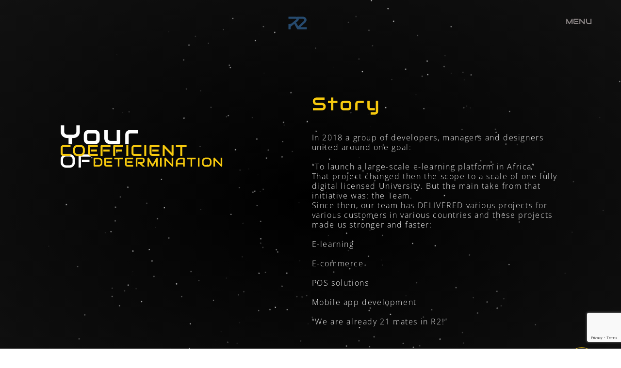

--- FILE ---
content_type: text/html; charset=UTF-8
request_url: https://r2.software/
body_size: 11429
content:

<!doctype html>
<html lang="en-US" prefix="og: http://ogp.me/ns# fb: http://ogp.me/ns/fb#">
<head>
	<title>R2 Software </title>
	<meta charset="UTF-8">
	<meta http-equiv="X-UA-Compatible" content="IE=edge">
	<meta name="viewport" content="width=device-width, initial-scale=1.0">
	<title>R2 Software</title>
<meta name='robots' content='noindex, nofollow' />
<link rel='dns-prefetch' href='//code.jquery.com' />
<link rel='dns-prefetch' href='//cdn.jsdelivr.net' />
<link rel='dns-prefetch' href='//cdnjs.cloudflare.com' />
<link rel='dns-prefetch' href='//www.google.com' />
<link rel='dns-prefetch' href='//s.w.org' />
<link rel="alternate" type="application/rss+xml" title="R2 Software &raquo; Home Comments Feed" href="https://r2.software/home/feed/" />
<script type="text/javascript">
window._wpemojiSettings = {"baseUrl":"https:\/\/s.w.org\/images\/core\/emoji\/13.1.0\/72x72\/","ext":".png","svgUrl":"https:\/\/s.w.org\/images\/core\/emoji\/13.1.0\/svg\/","svgExt":".svg","source":{"concatemoji":"https:\/\/r2.software\/wp-includes\/js\/wp-emoji-release.min.js?ver=5.9"}};
/*! This file is auto-generated */
!function(e,a,t){var n,r,o,i=a.createElement("canvas"),p=i.getContext&&i.getContext("2d");function s(e,t){var a=String.fromCharCode;p.clearRect(0,0,i.width,i.height),p.fillText(a.apply(this,e),0,0);e=i.toDataURL();return p.clearRect(0,0,i.width,i.height),p.fillText(a.apply(this,t),0,0),e===i.toDataURL()}function c(e){var t=a.createElement("script");t.src=e,t.defer=t.type="text/javascript",a.getElementsByTagName("head")[0].appendChild(t)}for(o=Array("flag","emoji"),t.supports={everything:!0,everythingExceptFlag:!0},r=0;r<o.length;r++)t.supports[o[r]]=function(e){if(!p||!p.fillText)return!1;switch(p.textBaseline="top",p.font="600 32px Arial",e){case"flag":return s([127987,65039,8205,9895,65039],[127987,65039,8203,9895,65039])?!1:!s([55356,56826,55356,56819],[55356,56826,8203,55356,56819])&&!s([55356,57332,56128,56423,56128,56418,56128,56421,56128,56430,56128,56423,56128,56447],[55356,57332,8203,56128,56423,8203,56128,56418,8203,56128,56421,8203,56128,56430,8203,56128,56423,8203,56128,56447]);case"emoji":return!s([10084,65039,8205,55357,56613],[10084,65039,8203,55357,56613])}return!1}(o[r]),t.supports.everything=t.supports.everything&&t.supports[o[r]],"flag"!==o[r]&&(t.supports.everythingExceptFlag=t.supports.everythingExceptFlag&&t.supports[o[r]]);t.supports.everythingExceptFlag=t.supports.everythingExceptFlag&&!t.supports.flag,t.DOMReady=!1,t.readyCallback=function(){t.DOMReady=!0},t.supports.everything||(n=function(){t.readyCallback()},a.addEventListener?(a.addEventListener("DOMContentLoaded",n,!1),e.addEventListener("load",n,!1)):(e.attachEvent("onload",n),a.attachEvent("onreadystatechange",function(){"complete"===a.readyState&&t.readyCallback()})),(n=t.source||{}).concatemoji?c(n.concatemoji):n.wpemoji&&n.twemoji&&(c(n.twemoji),c(n.wpemoji)))}(window,document,window._wpemojiSettings);
</script>
<style type="text/css">
img.wp-smiley,
img.emoji {
	display: inline !important;
	border: none !important;
	box-shadow: none !important;
	height: 1em !important;
	width: 1em !important;
	margin: 0 0.07em !important;
	vertical-align: -0.1em !important;
	background: none !important;
	padding: 0 !important;
}
</style>
	<link rel='stylesheet' id='wp-block-library-css'  href='https://r2.software/wp-includes/css/dist/block-library/style.min.css?ver=5.9' type='text/css' media='all' />
<style id='global-styles-inline-css' type='text/css'>
body{--wp--preset--color--black: #000000;--wp--preset--color--cyan-bluish-gray: #abb8c3;--wp--preset--color--white: #ffffff;--wp--preset--color--pale-pink: #f78da7;--wp--preset--color--vivid-red: #cf2e2e;--wp--preset--color--luminous-vivid-orange: #ff6900;--wp--preset--color--luminous-vivid-amber: #fcb900;--wp--preset--color--light-green-cyan: #7bdcb5;--wp--preset--color--vivid-green-cyan: #00d084;--wp--preset--color--pale-cyan-blue: #8ed1fc;--wp--preset--color--vivid-cyan-blue: #0693e3;--wp--preset--color--vivid-purple: #9b51e0;--wp--preset--gradient--vivid-cyan-blue-to-vivid-purple: linear-gradient(135deg,rgba(6,147,227,1) 0%,rgb(155,81,224) 100%);--wp--preset--gradient--light-green-cyan-to-vivid-green-cyan: linear-gradient(135deg,rgb(122,220,180) 0%,rgb(0,208,130) 100%);--wp--preset--gradient--luminous-vivid-amber-to-luminous-vivid-orange: linear-gradient(135deg,rgba(252,185,0,1) 0%,rgba(255,105,0,1) 100%);--wp--preset--gradient--luminous-vivid-orange-to-vivid-red: linear-gradient(135deg,rgba(255,105,0,1) 0%,rgb(207,46,46) 100%);--wp--preset--gradient--very-light-gray-to-cyan-bluish-gray: linear-gradient(135deg,rgb(238,238,238) 0%,rgb(169,184,195) 100%);--wp--preset--gradient--cool-to-warm-spectrum: linear-gradient(135deg,rgb(74,234,220) 0%,rgb(151,120,209) 20%,rgb(207,42,186) 40%,rgb(238,44,130) 60%,rgb(251,105,98) 80%,rgb(254,248,76) 100%);--wp--preset--gradient--blush-light-purple: linear-gradient(135deg,rgb(255,206,236) 0%,rgb(152,150,240) 100%);--wp--preset--gradient--blush-bordeaux: linear-gradient(135deg,rgb(254,205,165) 0%,rgb(254,45,45) 50%,rgb(107,0,62) 100%);--wp--preset--gradient--luminous-dusk: linear-gradient(135deg,rgb(255,203,112) 0%,rgb(199,81,192) 50%,rgb(65,88,208) 100%);--wp--preset--gradient--pale-ocean: linear-gradient(135deg,rgb(255,245,203) 0%,rgb(182,227,212) 50%,rgb(51,167,181) 100%);--wp--preset--gradient--electric-grass: linear-gradient(135deg,rgb(202,248,128) 0%,rgb(113,206,126) 100%);--wp--preset--gradient--midnight: linear-gradient(135deg,rgb(2,3,129) 0%,rgb(40,116,252) 100%);--wp--preset--duotone--dark-grayscale: url('#wp-duotone-dark-grayscale');--wp--preset--duotone--grayscale: url('#wp-duotone-grayscale');--wp--preset--duotone--purple-yellow: url('#wp-duotone-purple-yellow');--wp--preset--duotone--blue-red: url('#wp-duotone-blue-red');--wp--preset--duotone--midnight: url('#wp-duotone-midnight');--wp--preset--duotone--magenta-yellow: url('#wp-duotone-magenta-yellow');--wp--preset--duotone--purple-green: url('#wp-duotone-purple-green');--wp--preset--duotone--blue-orange: url('#wp-duotone-blue-orange');--wp--preset--font-size--small: 13px;--wp--preset--font-size--medium: 20px;--wp--preset--font-size--large: 36px;--wp--preset--font-size--x-large: 42px;}.has-black-color{color: var(--wp--preset--color--black) !important;}.has-cyan-bluish-gray-color{color: var(--wp--preset--color--cyan-bluish-gray) !important;}.has-white-color{color: var(--wp--preset--color--white) !important;}.has-pale-pink-color{color: var(--wp--preset--color--pale-pink) !important;}.has-vivid-red-color{color: var(--wp--preset--color--vivid-red) !important;}.has-luminous-vivid-orange-color{color: var(--wp--preset--color--luminous-vivid-orange) !important;}.has-luminous-vivid-amber-color{color: var(--wp--preset--color--luminous-vivid-amber) !important;}.has-light-green-cyan-color{color: var(--wp--preset--color--light-green-cyan) !important;}.has-vivid-green-cyan-color{color: var(--wp--preset--color--vivid-green-cyan) !important;}.has-pale-cyan-blue-color{color: var(--wp--preset--color--pale-cyan-blue) !important;}.has-vivid-cyan-blue-color{color: var(--wp--preset--color--vivid-cyan-blue) !important;}.has-vivid-purple-color{color: var(--wp--preset--color--vivid-purple) !important;}.has-black-background-color{background-color: var(--wp--preset--color--black) !important;}.has-cyan-bluish-gray-background-color{background-color: var(--wp--preset--color--cyan-bluish-gray) !important;}.has-white-background-color{background-color: var(--wp--preset--color--white) !important;}.has-pale-pink-background-color{background-color: var(--wp--preset--color--pale-pink) !important;}.has-vivid-red-background-color{background-color: var(--wp--preset--color--vivid-red) !important;}.has-luminous-vivid-orange-background-color{background-color: var(--wp--preset--color--luminous-vivid-orange) !important;}.has-luminous-vivid-amber-background-color{background-color: var(--wp--preset--color--luminous-vivid-amber) !important;}.has-light-green-cyan-background-color{background-color: var(--wp--preset--color--light-green-cyan) !important;}.has-vivid-green-cyan-background-color{background-color: var(--wp--preset--color--vivid-green-cyan) !important;}.has-pale-cyan-blue-background-color{background-color: var(--wp--preset--color--pale-cyan-blue) !important;}.has-vivid-cyan-blue-background-color{background-color: var(--wp--preset--color--vivid-cyan-blue) !important;}.has-vivid-purple-background-color{background-color: var(--wp--preset--color--vivid-purple) !important;}.has-black-border-color{border-color: var(--wp--preset--color--black) !important;}.has-cyan-bluish-gray-border-color{border-color: var(--wp--preset--color--cyan-bluish-gray) !important;}.has-white-border-color{border-color: var(--wp--preset--color--white) !important;}.has-pale-pink-border-color{border-color: var(--wp--preset--color--pale-pink) !important;}.has-vivid-red-border-color{border-color: var(--wp--preset--color--vivid-red) !important;}.has-luminous-vivid-orange-border-color{border-color: var(--wp--preset--color--luminous-vivid-orange) !important;}.has-luminous-vivid-amber-border-color{border-color: var(--wp--preset--color--luminous-vivid-amber) !important;}.has-light-green-cyan-border-color{border-color: var(--wp--preset--color--light-green-cyan) !important;}.has-vivid-green-cyan-border-color{border-color: var(--wp--preset--color--vivid-green-cyan) !important;}.has-pale-cyan-blue-border-color{border-color: var(--wp--preset--color--pale-cyan-blue) !important;}.has-vivid-cyan-blue-border-color{border-color: var(--wp--preset--color--vivid-cyan-blue) !important;}.has-vivid-purple-border-color{border-color: var(--wp--preset--color--vivid-purple) !important;}.has-vivid-cyan-blue-to-vivid-purple-gradient-background{background: var(--wp--preset--gradient--vivid-cyan-blue-to-vivid-purple) !important;}.has-light-green-cyan-to-vivid-green-cyan-gradient-background{background: var(--wp--preset--gradient--light-green-cyan-to-vivid-green-cyan) !important;}.has-luminous-vivid-amber-to-luminous-vivid-orange-gradient-background{background: var(--wp--preset--gradient--luminous-vivid-amber-to-luminous-vivid-orange) !important;}.has-luminous-vivid-orange-to-vivid-red-gradient-background{background: var(--wp--preset--gradient--luminous-vivid-orange-to-vivid-red) !important;}.has-very-light-gray-to-cyan-bluish-gray-gradient-background{background: var(--wp--preset--gradient--very-light-gray-to-cyan-bluish-gray) !important;}.has-cool-to-warm-spectrum-gradient-background{background: var(--wp--preset--gradient--cool-to-warm-spectrum) !important;}.has-blush-light-purple-gradient-background{background: var(--wp--preset--gradient--blush-light-purple) !important;}.has-blush-bordeaux-gradient-background{background: var(--wp--preset--gradient--blush-bordeaux) !important;}.has-luminous-dusk-gradient-background{background: var(--wp--preset--gradient--luminous-dusk) !important;}.has-pale-ocean-gradient-background{background: var(--wp--preset--gradient--pale-ocean) !important;}.has-electric-grass-gradient-background{background: var(--wp--preset--gradient--electric-grass) !important;}.has-midnight-gradient-background{background: var(--wp--preset--gradient--midnight) !important;}.has-small-font-size{font-size: var(--wp--preset--font-size--small) !important;}.has-medium-font-size{font-size: var(--wp--preset--font-size--medium) !important;}.has-large-font-size{font-size: var(--wp--preset--font-size--large) !important;}.has-x-large-font-size{font-size: var(--wp--preset--font-size--x-large) !important;}
</style>
<link rel='stylesheet' id='contact-form-7-css'  href='https://r2.software/wp-content/plugins/contact-form-7/includes/css/styles.css?ver=5.5.4' type='text/css' media='all' />
<link rel='stylesheet' id='ut-style-css'  href='https://r2.software/wp-content/themes/R2/style.css?ver=5.9' type='text/css' media='all' />
<link rel='stylesheet' id='ut-slick-css-css'  href='https://r2.software/wp-content/themes/R2/style_libs/slick/slick.css?ver=5.9' type='text/css' media='all' />
<link rel='stylesheet' id='ut-slick-theme-css-css'  href='https://r2.software/wp-content/themes/R2/style_libs/slick/slick-theme.css?ver=5.9' type='text/css' media='all' />
<link rel='stylesheet' id='ut-fancybox-css-css'  href='https://cdn.jsdelivr.net/gh/fancyapps/fancybox@3.5.7/dist/jquery.fancybox.min.css?ver=5.9' type='text/css' media='all' />
<link rel='stylesheet' id='ut-style-css-css'  href='https://r2.software/wp-content/themes/R2/styles/style.css?ver=5.9' type='text/css' media='all' />
<link rel='stylesheet' id='ut-woo-css'  href='https://r2.software/wp-content/themes/R2/styles/woocommerce.css?ver=5.9' type='text/css' media='all' />
<link rel="https://api.w.org/" href="https://r2.software/wp-json/" /><link rel="alternate" type="application/json" href="https://r2.software/wp-json/wp/v2/pages/2" /><link rel="EditURI" type="application/rsd+xml" title="RSD" href="https://r2.software/xmlrpc.php?rsd" />
<link rel="wlwmanifest" type="application/wlwmanifest+xml" href="https://r2.software/wp-includes/wlwmanifest.xml" /> 
<meta name="generator" content="WordPress 5.9" />
<link rel="canonical" href="https://r2.software/" />
<link rel='shortlink' href='https://r2.software/' />
<link rel="alternate" type="application/json+oembed" href="https://r2.software/wp-json/oembed/1.0/embed?url=https%3A%2F%2Fr2.software%2F" />
<link rel="alternate" type="text/xml+oembed" href="https://r2.software/wp-json/oembed/1.0/embed?url=https%3A%2F%2Fr2.software%2F&#038;format=xml" />
<link rel="icon" href="https://r2.software/wp-content/uploads/2022/02/logo.svg" sizes="32x32" />
<link rel="icon" href="https://r2.software/wp-content/uploads/2022/02/logo.svg" sizes="192x192" />
<link rel="apple-touch-icon" href="https://r2.software/wp-content/uploads/2022/02/logo.svg" />
<meta name="msapplication-TileImage" content="https://r2.software/wp-content/uploads/2022/02/logo.svg" />

<!-- START - Open Graph and Twitter Card Tags 3.3.2 -->
 <!-- Facebook Open Graph -->
  <meta property="og:locale" content="en_US"/>
  <meta property="og:site_name" content="R2 Software"/>
  <meta property="og:title" content="Home"/>
  <meta property="og:url" content="http://r2.software"/>
  <meta property="og:type" content="website"/>
  <meta property="og:description" content="Welcome to R2 Software - IT company, established in 2018"/>
  <meta property="og:image" content="http://r2.software/wp-content/uploads/2024/01/brandbird.jpg"/>
  <meta property="og:image:url" content="http://r2.software/wp-content/uploads/2024/01/brandbird.jpg"/>
 <!-- Google+ / Schema.org -->
 <!-- Twitter Cards -->
  <meta name="twitter:title" content="Home"/>
  <meta name="twitter:url" content="http://r2.software"/>
  <meta name="twitter:description" content="Welcome to R2 Software - IT company, established in 2018"/>
  <meta name="twitter:image" content="http://r2.software/wp-content/uploads/2024/01/brandbird.jpg"/>
  <meta name="twitter:card" content="summary_large_image"/>
 <!-- SEO -->
 <!-- Misc. tags -->
 <!-- is_singular -->
<!-- END - Open Graph and Twitter Card Tags 3.3.2 -->
	
<style id="wpforms-css-vars-root">
				:root {
					--wpforms-field-border-radius: 3px;
--wpforms-field-border-style: solid;
--wpforms-field-border-size: 1px;
--wpforms-field-background-color: #ffffff;
--wpforms-field-border-color: rgba( 0, 0, 0, 0.25 );
--wpforms-field-border-color-spare: rgba( 0, 0, 0, 0.25 );
--wpforms-field-text-color: rgba( 0, 0, 0, 0.7 );
--wpforms-field-menu-color: #ffffff;
--wpforms-label-color: rgba( 0, 0, 0, 0.85 );
--wpforms-label-sublabel-color: rgba( 0, 0, 0, 0.55 );
--wpforms-label-error-color: #d63637;
--wpforms-button-border-radius: 3px;
--wpforms-button-border-style: none;
--wpforms-button-border-size: 1px;
--wpforms-button-background-color: #066aab;
--wpforms-button-border-color: #066aab;
--wpforms-button-text-color: #ffffff;
--wpforms-page-break-color: #066aab;
--wpforms-background-image: none;
--wpforms-background-position: center center;
--wpforms-background-repeat: no-repeat;
--wpforms-background-size: cover;
--wpforms-background-width: 100px;
--wpforms-background-height: 100px;
--wpforms-background-color: rgba( 0, 0, 0, 0 );
--wpforms-background-url: none;
--wpforms-container-padding: 0px;
--wpforms-container-border-style: none;
--wpforms-container-border-width: 1px;
--wpforms-container-border-color: #000000;
--wpforms-container-border-radius: 3px;
--wpforms-field-size-input-height: 43px;
--wpforms-field-size-input-spacing: 15px;
--wpforms-field-size-font-size: 16px;
--wpforms-field-size-line-height: 19px;
--wpforms-field-size-padding-h: 14px;
--wpforms-field-size-checkbox-size: 16px;
--wpforms-field-size-sublabel-spacing: 5px;
--wpforms-field-size-icon-size: 1;
--wpforms-label-size-font-size: 16px;
--wpforms-label-size-line-height: 19px;
--wpforms-label-size-sublabel-font-size: 14px;
--wpforms-label-size-sublabel-line-height: 17px;
--wpforms-button-size-font-size: 17px;
--wpforms-button-size-height: 41px;
--wpforms-button-size-padding-h: 15px;
--wpforms-button-size-margin-top: 10px;
--wpforms-container-shadow-size-box-shadow: none;

				}
			</style></head>

<body class="home page-template page-template-template-home page-template-template-home-php page page-id-2 main-page">

	
	
	<header id="header">
		<div class="header-wrapper">
			<div class="languages-container">
				<ul>
					<!-- <li>
						<a href="#">
							</a> -->
					<!-- </li> --> 
					<!-- <li><a href="#">Ru</a></li> -->
				</ul>
			</div>
			<div class="logo"> 
				<a class="scrollto" href="https://r2.software/" rel="home">

											<img src="https://r2.software/wp-content/uploads/2022/02/logo.svg" alt="img">
					
					<!-- <svg width="39" height="27" viewBox="0 0 39 27" fill="none" xmlns="http://www.w3.org/2000/svg">
						<path d="M37.6547 22.2468H25.6263C25.5832 22.2459 25.5415 22.2342 25.5059 22.2133C25.4703 22.1923 25.4425 22.163 25.4257 22.1287C25.409 22.0944 25.404 22.0567 25.4114 22.0201C25.4187 21.9834 25.4382 21.9494 25.4673 21.9221L35.3502 12.4976C36.5855 11.3172 37.3658 10.0181 37.6764 8.63788C37.987 7.25763 37.8859 5.94607 37.3874 4.74694C36.8889 3.5478 36.0076 2.52354 34.7578 1.72412C33.508 0.924694 31.9186 0.5 30.0403 0.5H18.8643C18.714 0.500196 18.5665 0.535021 18.437 0.600887C18.3075 0.666753 18.2006 0.76128 18.1274 0.87473C17.3689 0.681119 16.3069 0.5 15.5339 0.5H1.33815C1.22715 0.500817 1.11742 0.520528 1.01523 0.558006C0.913042 0.595485 0.820393 0.649998 0.742575 0.718432C0.664757 0.786867 0.603294 0.867883 0.561694 0.956853C0.520095 1.04582 0.499174 1.14101 0.500127 1.23697V4.02246C0.498214 4.1173 0.518052 4.21153 0.558495 4.29971C0.598938 4.38789 0.659184 4.46827 0.735756 4.53621C0.812327 4.60415 0.903707 4.6583 1.00462 4.69554C1.10553 4.73278 1.21398 4.75237 1.3237 4.75318H15.3027C15.7868 4.75318 16.1841 4.81564 16.4731 4.94055C16.762 5.06546 16.9137 5.18412 16.9932 5.34651C17.0782 5.51719 17.0834 5.70971 17.0077 5.88362C16.921 6.10221 16.7259 6.32705 16.4297 6.55813L5.36931 15.5579C5.34102 15.5835 5.30383 15.6004 5.2634 15.606C5.22297 15.6117 5.18152 15.6057 5.14535 15.5891C5.10613 15.5743 5.07285 15.5498 5.04971 15.5187C5.02657 15.4876 5.0146 15.4512 5.01532 15.4142C5.01714 15.2945 4.98521 15.1762 4.92227 15.0696C4.85933 14.9629 4.76729 14.8712 4.6541 14.8022C4.54327 14.7341 4.41451 14.691 4.27952 14.6768C4.14453 14.6626 4.00757 14.6778 3.8811 14.721L1.0275 15.6828C0.869244 15.7392 0.734301 15.8355 0.640239 15.9592C0.546177 16.0828 0.497354 16.2281 0.500127 16.3761V25.763C0.498213 25.8582 0.517999 25.9527 0.558354 26.0412C0.59871 26.1298 0.658844 26.2106 0.735323 26.279C0.811802 26.3474 0.903127 26.4022 1.00408 26.4401C1.10504 26.478 1.21364 26.4984 1.3237 26.5H4.17007C4.28107 26.4992 4.3908 26.4795 4.49299 26.442C4.59518 26.4045 4.68783 26.35 4.76564 26.2816C4.84346 26.2131 4.90493 26.1321 4.94652 26.0431C4.98812 25.9542 5.00904 25.859 5.00809 25.763V21.5848C5.00744 21.5314 5.03075 21.4799 5.07311 21.4411L12.3408 15.4705C12.3642 15.4485 12.3939 15.4323 12.4269 15.4235C12.4599 15.4147 12.495 15.4137 12.5286 15.4205C12.5615 15.4271 12.5923 15.4401 12.6185 15.4585C12.6448 15.4769 12.6659 15.5002 12.6803 15.5267L18.532 26.0878C18.5991 26.211 18.7054 26.3152 18.8384 26.3882C18.9715 26.4612 19.1258 26.5 19.2833 26.5H37.6547C37.7667 26.4992 37.8773 26.4793 37.9804 26.4415C38.0835 26.4037 38.1769 26.3488 38.2554 26.2797C38.3339 26.2107 38.3959 26.129 38.4379 26.0393C38.4798 25.9496 38.5009 25.8536 38.5 25.7568V22.9838C38.5 22.7894 38.4112 22.6029 38.2528 22.4649C38.0945 22.3268 37.8796 22.2485 37.6547 22.2468ZM21.6818 6.80795C21.8699 6.13547 21.9091 5.43828 21.7974 4.75318H29.9753C30.9217 4.75318 31.6586 4.92181 32.1715 5.24658C32.6844 5.57134 33.0023 5.97106 33.1468 6.45196C33.2912 6.93286 33.2551 7.48871 33.0312 8.08828C32.7809 8.73598 32.3662 9.32709 31.8175 9.81828L20.7354 20.3544L16.3502 12.6662C16.3285 12.6287 16.3209 12.5861 16.3287 12.5446C16.3365 12.5031 16.3592 12.4648 16.3936 12.4351L19.6518 9.74333C20.7065 8.86896 21.3928 7.88218 21.6818 6.80795Z" fill="#336699" fill-opacity="0.7"/>
					</svg> -->
				</a>
			</div>
			<div class="menu-container nohover">
				<span class="btn-menu">Menu</span>
				<div class="mobile-btn-menu">
					<svg class="ham hamRotate ham8" viewBox="0 0 100 100" width="80">
						<path class="line top" d="m 30,33 h 40 c 3.722839,0 7.5,3.126468 7.5,8.578427 0,5.451959 -2.727029,8.421573 -7.5,8.421573 h -20" />
						<path class="line middle" d="m 30,50 h 40" />
						<path class="line bottom" d="m 70,67 h -40 c 0,0 -7.5,-0.802118 -7.5,-8.365747 0,-7.563629 7.5,-8.634253 7.5,-8.634253 h 20" />
					</svg>
				</div>
				<nav class="menu-list"> 
					<ul>
						<li><a class="scrollto" href="#about-us-wrapper">About us</a></li>
						<li><a class="scrollto" href="#carts-wrapper">What we do</a></li>
						<li><a class="scrollto" href="#expert-wrapper">Thoughts</a></li>
					</ul>
				</nav>
			</div>
		</div>
	</header>

<div class="banner-container-wrapper">

    <!-- <video id="background-video" autoplay loop muted poster="https://r2.software/wp-content/themes/R2/img/maxresdefault.jpg">
        <source src="https://r2.software/wp-content/themes/R2/img/videoplayback.mp4" type="video/mp4">
    </video> -->

    <div class="banner-container"> 

        <div class="hello-wrapper"> 

                            <img src="https://r2.software/wp-content/uploads/2022/02/hello.svg" alt="img">
            
        </div>

        <div class="inf-wrapper">
            <div class="title-container">
                <div class="img-wrap-logo">
                    
                                            <img src="https://r2.software/wp-content/uploads/2022/02/logo-big.svg" alt="img">
                    
                </div>
                <h1>
                    <span>Your</span>
                    <span>coefficient</span>
                    <span>of</span>
                    <span>determination</span>
                </h1>
            </div>
            <div class="text-container">
                <h2>Story</h2>
                <p>In 2018 a group of developers, managers and designers united around one goal:<br />
<br />
“To launch a large-scale e-learning platform in Africa”<br />
That project changed then the scope to a scale of one fully digital licensed University. But the main take from that initiative was: the Team.<br />
Since then, our team has DELIVERED various projects for various customers in various countries and these projects made us stronger and faster:<br />
<br />
E-learning<br />
<br />
E-commerce<br />
<br />
POS solutions<br />
<br />
Mobile app development<br />
<br />
“We are already 21 mates in R2!”<br />
</p>
            </div>
        </div>
        
        
            <div class="social-container"> 
                <ul>

                                            
                        <li>
                            <a 	class="facebook" 
                                href="https://www.facebook.com/profile.php?id=61556923689204" 
                                target="_blank"> 
                                <span>Facebook</span>
                                <div class="img-wrapper">
                                    
                                                                            <img src="https://r2.software/wp-content/uploads/2022/02/fb.svg" alt="img">
                                    
                                </div>
                            </a>
                        </li>

                                            
                        <li>
                            <a 	class="linkedin" 
                                href="www.linkedin.com/company/102190097" 
                                target="_blank"> 
                                <span>Linkedin</span>
                                <div class="img-wrapper">
                                    
                                                                            <img src="https://r2.software/wp-content/uploads/2025/01/icons8-linkedin-4.svg" alt="img">
                                    
                                </div>
                            </a>
                        </li>

                    
                </ul>
            </div>

                
        <a class="hireus-button" data-fancybox="" data-src="#contact-form" href="javascript:;">
            hire us
        </a>

    </div>
</div>
            <div class="main-content">

                
<div class="about-us-wrapper" id="about-us-wrapper"> 
    <div class="about-us-container">
        <div class="bg-img"> 
            <img src="https://r2.software/wp-content/themes/R2/img/circuit1.png" alt="img">
        </div>
        <div class="inf-container">
            <h4>About us </h4>
            <div class="text-wrapper">
                <p class="text-about-us">"Welcome to R2 Software - IT company, established in 2018. We are a team of 21 highly skilled and dedicated individuals, with a passion for technology and innovation. Since our inception, we have successfully completed over 30 projects for a diverse range of clients.<br />
<br />
Our expertise lies in E-commerce, Moodle, Magento and Mobile App development. We also offer custom software solutions to cater to the unique needs of our clients. We understand that every business is unique and has its own set of requirements, and that's why we offer a variety of packages for technical support to fit different needs and budget. </p>
                <p class="text-about-us"><br />
We have a team of experienced developers, designers and project managers who work closely with our clients to understand their needs and deliver solutions that align with their business goals. We pride ourselves in delivering high-quality and efficient solutions that help our clients achieve their business objectives.<br />
<br />
We believe in building long-term relationships with our clients, and that's why we offer ongoing support and maintenance services to ensure that our clients' systems are always running smoothly.<br />
<br />
If you're looking for a reliable and professional IT partner to help you achieve your business goals, look no further. Contact us today !</p>
                <div class="btn-show-hide"> 
                    <span class="show">Show more </span>
                    <span class="hide">Hide text</span>
                </div>
            </div>
        </div>
    </div>
</div>
                <div class="carts-expert-wrapper"> 
                    <div class="bg-wrapper"> 
                        <img src="https://r2.software/wp-content/themes/R2/img/circuit2.png" alt="img">
                    </div>

                    

    <div class="carts-wrapper" id="carts-wrapper"> 
        <div class="carts-content">

                            
                <div class="cart">
                    <div class="img-wrapper"> 
                        
                                                    <img src="https://r2.software/wp-content/uploads/2022/02/icon1.svg" alt="img">
                        
                    </div>
                    <h5>Design</h5>
                    <div class="inform-hidden">

                        
                            <ul>

                                
                                    <li>wireframe & UX design</li>
                                
                                
                                    <li>UI design</li>
                                
                                
                                    <li>Web Design</li>
                                
                                
                                    <li>Mobile App Design</li>
                                
                                
                            </ul>

                        
                    </div>
                </div>

                            
                <div class="cart">
                    <div class="img-wrapper"> 
                        
                                                    <img src="https://r2.software/wp-content/uploads/2022/02/icon2.svg" alt="img">
                        
                    </div>
                    <h5>Mobile<br />
Application</h5>
                    <div class="inform-hidden">

                        
                            <ul>

                                
                                    <li>Mobile App Development</li>
                                
                                
                                    <li>Cross-Platform Mobile Development</li>
                                
                                
                                    <li>Mobile App Consultancy</li>
                                
                                
                                    <li>Maintenance and Support</li>
                                
                                
                            </ul>

                        
                    </div>
                </div>

                            
                <div class="cart">
                    <div class="img-wrapper"> 
                        
                                                    <img src="https://r2.software/wp-content/uploads/2022/02/icon3.svg" alt="img">
                        
                    </div>
                    <h5>Single-Page<br />
Application</h5>
                    <div class="inform-hidden">

                        
                            <ul>

                                
                                    <li>Single Page Application Development</li>
                                
                                
                                    <li>API Development</li>
                                
                                
                                    <li>Backend Development</li>
                                
                                
                                    <li>Maintenance and Support</li>
                                
                                
                            </ul>

                        
                    </div>
                </div>

                            
                <div class="cart">
                    <div class="img-wrapper"> 
                        
                                                    <img src="https://r2.software/wp-content/uploads/2022/02/icon4.svg" alt="img">
                        
                    </div>
                    <h5>Moodle</h5>
                    <div class="inform-hidden">

                        
                            <ul>

                                
                                    <li>Moodle Custom Theme & Plugin Development</li>
                                
                                
                                    <li>Moodle Integration</li>
                                
                                
                                    <li>Moodle Consultancy</li>
                                
                                
                                    <li>Maintenance and Support</li>
                                
                                
                            </ul>

                        
                    </div>
                </div>

                            
                <div class="cart">
                    <div class="img-wrapper"> 
                        
                                                    <img src="https://r2.software/wp-content/uploads/2022/02/icon5.svg" alt="img">
                        
                    </div>
                    <h5>Wordpress<br />
Woocoomerce</h5>
                    <div class="inform-hidden">

                        
                            <ul>

                                
                                    <li>Custom Theme & Plugin Development</li>
                                
                                
                                    <li>Third-Party Integrations</li>
                                
                                
                                    <li>Security</li>
                                
                                
                                    <li>Maintenance and Support</li>
                                
                                
                            </ul>

                        
                    </div>
                </div>

                            
                <div class="cart">
                    <div class="img-wrapper"> 
                        
                                                    <img src="https://r2.software/wp-content/uploads/2024/01/magento-svgrepo-com-1.svg" alt="img">
                        
                    </div>
                    <h5>Magento</h5>
                    <div class="inform-hidden">

                        
                            <ul>

                                
                                    <li>Custom Theme & Plugin Development</li>
                                
                                
                                    <li>Third-Party Integrations</li>
                                
                                
                                    <li> Security</li>
                                
                                
                                    <li>Maintenance And Support</li>
                                
                                
                            </ul>

                        
                    </div>
                </div>

            
        </div>
    </div>


                    
<div class="expert-wrapper" id="expert-wrapper"> 
    <div class="expert-content">
        <div class="block-1">
            <h3>We can grow your business together</h3>
            <p>Information technology (IT) plays a vital role in today's business world. It can help businesses of all sizes and industries to streamline their operations, improve efficiency, and increase productivity. By leveraging the latest technologies, businesses can gain a competitive advantage, reach new markets and customers, and ultimately grow their revenue.<br />
<br />
One of the key ways that IT can help businesses grow is by automating repetitive and time-consuming tasks. This can free up employees to focus on more strategic and value-adding activities, such as sales and marketing. Additionally, IT can help businesses to better manage and analyze data, which can lead to better decision-making and improved performance.<br />
<br />
Another way that IT can help businesses grow is by enabling them to expand their reach and connect with new customers. E-commerce platforms, social media, and other online tools can help businesses to tap into new markets and reach customers that they might not have been able to reach otherwise.<br />
<br />
Moreover, IT can help businesses to improve communication and collaboration between employees, regardless of location. This can lead to faster and more effective problem-solving and decision-making, which can ultimately help businesses to grow.<br />
</p>
        </div>
        <div class="block-2">
            
                            <img src="https://r2.software/wp-content/uploads/2022/02/infohraph.svg" alt="img">
            
        </div>
    </div>
</div>
                </div>
            </div>
            
        		
		<footer id="footer">
			
							<img class="footer-ie-bg" src="https://r2.software/wp-content/uploads/2022/02/bg.png" alt="img">
			
			<div class="footer-wrapper">
				<div class="footer-content-1">
                    <div class="block-1">
                        <div class="text-block">
                        	<span class="white">For</span>
            				<span class="yellow">more</span>
            				<span class="white">experience</span>
                        </div>
						<a class="btn-connect" data-fancybox="" data-src="#contact-form" href="javascript:;">let’s connect!</a>
                    </div>
                    <div class="block-2"> 
                        <div class="logo-block"> 
							<a class="logo-footer scrollto" href="https://r2.software/" rel="home"> 
								
																	<img src="https://r2.software/wp-content/uploads/2022/02/logo-footer.svg" alt="img">
								
							</a>
							<div class="text-block"> 
								<p>R2 Software</p>
								<p class="post">info@r2.software</p>
							</div>
                        </div>
                        <nav> 
							<ul>
								<li><a class="scrollto" href="#about-us-wrapper">About us</a></li>
								<li><a class="scrollto" href="#carts-wrapper">What we do</a></li>
								<li><a class="scrollto" href="#expert-wrapper">Thoughts</a></li>
								<li><a class="scrollto" data-fancybox="" data-src="#contact-form" href="javascript:;">Contact</a></li>
							</ul>
                        </nav>
                    </div>
				</div>
				<div class="footer-content-2"> 
					
					
					
					<span class="copyright">2026©</span></div>
					
					
						<div class="social-container"> 
							<ul>

								
									<li>
										<a 	class="facebook" 
											href="https://www.facebook.com/profile.php?id=61556923689204" 
											target="_blank"> 
											<div class="img-wrapper">
												
																									<img src="https://r2.software/wp-content/uploads/2022/02/fb-1.svg" alt="img">
												
											</div>
										</a>
									</li>
								
								
									<li>
										<a 	class="linkedin" 
											href="www.linkedin.com/company/102190097" 
											target="_blank"> 
											<div class="img-wrapper">
												
																									<img src="https://r2.software/wp-content/uploads/2025/01/icons8-linkedin-2.svg" alt="img">
												
											</div>
										</a>
									</li>
								
								
							</ul>
						</div>

					
                </div>
            </footer>

			
<div class="contact-form" id="contact-form">
    <div class="contact-form-block">
        <div class="form-wrapper">
            <h4>Send us message</h4>
            <div role="form" class="wpcf7" id="wpcf7-f8-o1" lang="en-US" dir="ltr">
<div class="screen-reader-response"><p role="status" aria-live="polite" aria-atomic="true"></p> <ul></ul></div>
<form action="/#wpcf7-f8-o1" method="post" class="wpcf7-form init" novalidate="novalidate" data-status="init">
<div style="display: none;">
<input type="hidden" name="_wpcf7" value="8" />
<input type="hidden" name="_wpcf7_version" value="5.5.4" />
<input type="hidden" name="_wpcf7_locale" value="en_US" />
<input type="hidden" name="_wpcf7_unit_tag" value="wpcf7-f8-o1" />
<input type="hidden" name="_wpcf7_container_post" value="0" />
<input type="hidden" name="_wpcf7_posted_data_hash" value="" />
<input type="hidden" name="_wpcf7_recaptcha_response" value="" />
</div>
<p><span class="wpcf7-form-control-wrap name_r2"><input type="text" name="name_r2" value="" size="40" class="wpcf7-form-control wpcf7-text wpcf7-validates-as-required" aria-required="true" aria-invalid="false" placeholder="your name *" /></span><br />
<span class="wpcf7-form-control-wrap email_r2"><input type="email" name="email_r2" value="" size="40" class="wpcf7-form-control wpcf7-text wpcf7-email wpcf7-validates-as-required wpcf7-validates-as-email" aria-required="true" aria-invalid="false" placeholder="email *" /></span><br />
<span class="wpcf7-form-control-wrap phone_r2"><input type="tel" name="phone_r2" value="" size="40" class="wpcf7-form-control wpcf7-text wpcf7-tel wpcf7-validates-as-required wpcf7-validates-as-tel" aria-required="true" aria-invalid="false" placeholder="phone number *" /></span><br />
<span class="wpcf7-form-control-wrap company_r2"><input type="text" name="company_r2" value="" size="40" class="wpcf7-form-control wpcf7-text wpcf7-validates-as-required company" aria-required="true" aria-invalid="false" placeholder="company/organization name *" /></span><br />
<span class="wpcf7-form-control-wrap message_r2"><textarea name="message_r2" cols="40" rows="10" class="wpcf7-form-control wpcf7-textarea wpcf7-validates-as-required massege" aria-required="true" aria-invalid="false" placeholder="write your massege *"></textarea></span></p>
<div class="form-btn-wrapper">
    <input type="submit" value="send message" class="wpcf7-form-control has-spinner wpcf7-submit form-btn" />
</div>
<p class="thank-you-hidden">Thank You for your enquiry. We will contact you shortly.</p>
<div class="wpcf7-response-output" aria-hidden="true"></div></form></div>        </div>
        <div class="contact-wrapper">
            <h4>Contact information</h4>
            <p class="contact-text"></p>
            <div class="informs-block"> 
                <div class="inform location"> 
                    <div class="icon-wrapper">

                                                    <img src="https://r2.software/wp-content/uploads/2022/02/location.svg" alt="img">
                        
                    </div>
                    <p>BCV, 71 Vazha Pshavela Ave , Tbilisi , Georgia</p>
                </div>
                <div class="inform phone"> 
                    <div class="icon-wrapper">
                        
                                                    <img src="https://r2.software/wp-content/uploads/2022/02/calling.svg" alt="img">
                        
                    </div>
                    <p>+995 592 09 37 37</p>
                </div>
                <div class="inform post"> 
                    <div class="icon-wrapper">
                        
                                                    <img src="https://r2.software/wp-content/uploads/2022/02/message.svg" alt="img">
                        
                    </div>
                    <p>info@r2.software</p>
                </div>
            </div>

            
                <div class="social-block">
                    <ul>

                        
                            <li>
                                <a 	class="facebook" 
                                    href="https://www.facebook.com/profile.php?id=61556923689204" 
                                    target="_blank"> 
                                    
                                                                            <img src="https://r2.software/wp-content/uploads/2022/02/fb-1.svg" alt="img">
                                                                        
                                </a>
                            </li>
                        
                        
                            <li>
                                <a 	class="linkedin" 
                                    href="www.linkedin.com/company/102190097" 
                                    target="_blank"> 
                                    
                                                                            <img src="https://r2.software/wp-content/uploads/2025/01/icons8-linkedin-2.svg" alt="img">
                                                                        
                                </a>
                            </li>
                        
                        
                    </ul>
                </div>

            
        </div>
    </div>
</div>		
		<svg xmlns="http://www.w3.org/2000/svg" viewBox="0 0 0 0" width="0" height="0" focusable="false" role="none" style="visibility: hidden; position: absolute; left: -9999px; overflow: hidden;" ><defs><filter id="wp-duotone-dark-grayscale"><feColorMatrix color-interpolation-filters="sRGB" type="matrix" values=" .299 .587 .114 0 0 .299 .587 .114 0 0 .299 .587 .114 0 0 .299 .587 .114 0 0 " /><feComponentTransfer color-interpolation-filters="sRGB" ><feFuncR type="table" tableValues="0 0.49803921568627" /><feFuncG type="table" tableValues="0 0.49803921568627" /><feFuncB type="table" tableValues="0 0.49803921568627" /><feFuncA type="table" tableValues="1 1" /></feComponentTransfer><feComposite in2="SourceGraphic" operator="in" /></filter></defs></svg><svg xmlns="http://www.w3.org/2000/svg" viewBox="0 0 0 0" width="0" height="0" focusable="false" role="none" style="visibility: hidden; position: absolute; left: -9999px; overflow: hidden;" ><defs><filter id="wp-duotone-grayscale"><feColorMatrix color-interpolation-filters="sRGB" type="matrix" values=" .299 .587 .114 0 0 .299 .587 .114 0 0 .299 .587 .114 0 0 .299 .587 .114 0 0 " /><feComponentTransfer color-interpolation-filters="sRGB" ><feFuncR type="table" tableValues="0 1" /><feFuncG type="table" tableValues="0 1" /><feFuncB type="table" tableValues="0 1" /><feFuncA type="table" tableValues="1 1" /></feComponentTransfer><feComposite in2="SourceGraphic" operator="in" /></filter></defs></svg><svg xmlns="http://www.w3.org/2000/svg" viewBox="0 0 0 0" width="0" height="0" focusable="false" role="none" style="visibility: hidden; position: absolute; left: -9999px; overflow: hidden;" ><defs><filter id="wp-duotone-purple-yellow"><feColorMatrix color-interpolation-filters="sRGB" type="matrix" values=" .299 .587 .114 0 0 .299 .587 .114 0 0 .299 .587 .114 0 0 .299 .587 .114 0 0 " /><feComponentTransfer color-interpolation-filters="sRGB" ><feFuncR type="table" tableValues="0.54901960784314 0.98823529411765" /><feFuncG type="table" tableValues="0 1" /><feFuncB type="table" tableValues="0.71764705882353 0.25490196078431" /><feFuncA type="table" tableValues="1 1" /></feComponentTransfer><feComposite in2="SourceGraphic" operator="in" /></filter></defs></svg><svg xmlns="http://www.w3.org/2000/svg" viewBox="0 0 0 0" width="0" height="0" focusable="false" role="none" style="visibility: hidden; position: absolute; left: -9999px; overflow: hidden;" ><defs><filter id="wp-duotone-blue-red"><feColorMatrix color-interpolation-filters="sRGB" type="matrix" values=" .299 .587 .114 0 0 .299 .587 .114 0 0 .299 .587 .114 0 0 .299 .587 .114 0 0 " /><feComponentTransfer color-interpolation-filters="sRGB" ><feFuncR type="table" tableValues="0 1" /><feFuncG type="table" tableValues="0 0.27843137254902" /><feFuncB type="table" tableValues="0.5921568627451 0.27843137254902" /><feFuncA type="table" tableValues="1 1" /></feComponentTransfer><feComposite in2="SourceGraphic" operator="in" /></filter></defs></svg><svg xmlns="http://www.w3.org/2000/svg" viewBox="0 0 0 0" width="0" height="0" focusable="false" role="none" style="visibility: hidden; position: absolute; left: -9999px; overflow: hidden;" ><defs><filter id="wp-duotone-midnight"><feColorMatrix color-interpolation-filters="sRGB" type="matrix" values=" .299 .587 .114 0 0 .299 .587 .114 0 0 .299 .587 .114 0 0 .299 .587 .114 0 0 " /><feComponentTransfer color-interpolation-filters="sRGB" ><feFuncR type="table" tableValues="0 0" /><feFuncG type="table" tableValues="0 0.64705882352941" /><feFuncB type="table" tableValues="0 1" /><feFuncA type="table" tableValues="1 1" /></feComponentTransfer><feComposite in2="SourceGraphic" operator="in" /></filter></defs></svg><svg xmlns="http://www.w3.org/2000/svg" viewBox="0 0 0 0" width="0" height="0" focusable="false" role="none" style="visibility: hidden; position: absolute; left: -9999px; overflow: hidden;" ><defs><filter id="wp-duotone-magenta-yellow"><feColorMatrix color-interpolation-filters="sRGB" type="matrix" values=" .299 .587 .114 0 0 .299 .587 .114 0 0 .299 .587 .114 0 0 .299 .587 .114 0 0 " /><feComponentTransfer color-interpolation-filters="sRGB" ><feFuncR type="table" tableValues="0.78039215686275 1" /><feFuncG type="table" tableValues="0 0.94901960784314" /><feFuncB type="table" tableValues="0.35294117647059 0.47058823529412" /><feFuncA type="table" tableValues="1 1" /></feComponentTransfer><feComposite in2="SourceGraphic" operator="in" /></filter></defs></svg><svg xmlns="http://www.w3.org/2000/svg" viewBox="0 0 0 0" width="0" height="0" focusable="false" role="none" style="visibility: hidden; position: absolute; left: -9999px; overflow: hidden;" ><defs><filter id="wp-duotone-purple-green"><feColorMatrix color-interpolation-filters="sRGB" type="matrix" values=" .299 .587 .114 0 0 .299 .587 .114 0 0 .299 .587 .114 0 0 .299 .587 .114 0 0 " /><feComponentTransfer color-interpolation-filters="sRGB" ><feFuncR type="table" tableValues="0.65098039215686 0.40392156862745" /><feFuncG type="table" tableValues="0 1" /><feFuncB type="table" tableValues="0.44705882352941 0.4" /><feFuncA type="table" tableValues="1 1" /></feComponentTransfer><feComposite in2="SourceGraphic" operator="in" /></filter></defs></svg><svg xmlns="http://www.w3.org/2000/svg" viewBox="0 0 0 0" width="0" height="0" focusable="false" role="none" style="visibility: hidden; position: absolute; left: -9999px; overflow: hidden;" ><defs><filter id="wp-duotone-blue-orange"><feColorMatrix color-interpolation-filters="sRGB" type="matrix" values=" .299 .587 .114 0 0 .299 .587 .114 0 0 .299 .587 .114 0 0 .299 .587 .114 0 0 " /><feComponentTransfer color-interpolation-filters="sRGB" ><feFuncR type="table" tableValues="0.098039215686275 1" /><feFuncG type="table" tableValues="0 0.66274509803922" /><feFuncB type="table" tableValues="0.84705882352941 0.41960784313725" /><feFuncA type="table" tableValues="1 1" /></feComponentTransfer><feComposite in2="SourceGraphic" operator="in" /></filter></defs></svg><script type='text/javascript' src='https://r2.software/wp-includes/js/dist/vendor/regenerator-runtime.min.js?ver=0.13.9' id='regenerator-runtime-js'></script>
<script type='text/javascript' src='https://r2.software/wp-includes/js/dist/vendor/wp-polyfill.min.js?ver=3.15.0' id='wp-polyfill-js'></script>
<script type='text/javascript' id='contact-form-7-js-extra'>
/* <![CDATA[ */
var wpcf7 = {"api":{"root":"https:\/\/r2.software\/wp-json\/","namespace":"contact-form-7\/v1"}};
/* ]]> */
</script>
<script type='text/javascript' src='https://r2.software/wp-content/plugins/contact-form-7/includes/js/index.js?ver=5.5.4' id='contact-form-7-js'></script>
<script type='text/javascript' src='https://ajax.googleapis.com/ajax/libs/jquery/3.5.1/jquery.min.js' id='jquery-core-js'></script>
<script type='text/javascript' src='https://code.jquery.com/jquery-migrate-1.2.1.min.js?ver=20260131' id='ut-jquery-migrate-js'></script>
<script type='text/javascript' src='https://r2.software/wp-content/themes/R2/style_libs/slick/slick.min.js?ver=20260131' id='ut-slick-js-js'></script>
<script type='text/javascript' src='https://cdn.jsdelivr.net/gh/fancyapps/fancybox@3.5.7/dist/jquery.fancybox.min.js?ver=20260131' id='ut-fancybox-js-js'></script>
<script type='text/javascript' src='https://r2.software/wp-content/themes/R2/style_libs/jquery.mask.js?ver=20260131' id='ut-mask-js'></script>
<script type='text/javascript' src='https://cdnjs.cloudflare.com/ajax/libs/gsap/1.20.3/TweenMax.min.js?ver=20260131' id='ut-TweenMax-js'></script>
<script type='text/javascript' src='https://cdnjs.cloudflare.com/ajax/libs/lodash.js/4.17.5/lodash.js?ver=20260131' id='ut-lodash-js'></script>
<script type='text/javascript' src='https://r2.software/wp-content/themes/R2/js/bg-star-space.js?ver=20260131' id='ut-bg-star-space-js'></script>
<script type='text/javascript' id='ut-scripts-js-extra'>
/* <![CDATA[ */
var ut_params = {"ajaxurl":"https:\/\/r2.software\/wp-admin\/admin-ajax.php","ajax_nonce":"fd71a906b2"};
/* ]]> */
</script>
<script type='text/javascript' src='https://r2.software/wp-content/themes/R2/js/script.js?ver=20260131' id='ut-scripts-js'></script>
<script type='text/javascript' src='https://www.google.com/recaptcha/api.js?render=6LehwIImAAAAAK3eE5Jddfl1HtujOhC1m58wXEO0&#038;ver=3.0' id='google-recaptcha-js'></script>
<script type='text/javascript' id='wpcf7-recaptcha-js-extra'>
/* <![CDATA[ */
var wpcf7_recaptcha = {"sitekey":"6LehwIImAAAAAK3eE5Jddfl1HtujOhC1m58wXEO0","actions":{"homepage":"homepage","contactform":"contactform"}};
/* ]]> */
</script>
<script type='text/javascript' src='https://r2.software/wp-content/plugins/contact-form-7/modules/recaptcha/index.js?ver=5.5.4' id='wpcf7-recaptcha-js'></script>

	</body>
</html>


--- FILE ---
content_type: text/html; charset=utf-8
request_url: https://www.google.com/recaptcha/api2/anchor?ar=1&k=6LehwIImAAAAAK3eE5Jddfl1HtujOhC1m58wXEO0&co=aHR0cHM6Ly9yMi5zb2Z0d2FyZTo0NDM.&hl=en&v=N67nZn4AqZkNcbeMu4prBgzg&size=invisible&anchor-ms=20000&execute-ms=30000&cb=6ojc399cmqdd
body_size: 48787
content:
<!DOCTYPE HTML><html dir="ltr" lang="en"><head><meta http-equiv="Content-Type" content="text/html; charset=UTF-8">
<meta http-equiv="X-UA-Compatible" content="IE=edge">
<title>reCAPTCHA</title>
<style type="text/css">
/* cyrillic-ext */
@font-face {
  font-family: 'Roboto';
  font-style: normal;
  font-weight: 400;
  font-stretch: 100%;
  src: url(//fonts.gstatic.com/s/roboto/v48/KFO7CnqEu92Fr1ME7kSn66aGLdTylUAMa3GUBHMdazTgWw.woff2) format('woff2');
  unicode-range: U+0460-052F, U+1C80-1C8A, U+20B4, U+2DE0-2DFF, U+A640-A69F, U+FE2E-FE2F;
}
/* cyrillic */
@font-face {
  font-family: 'Roboto';
  font-style: normal;
  font-weight: 400;
  font-stretch: 100%;
  src: url(//fonts.gstatic.com/s/roboto/v48/KFO7CnqEu92Fr1ME7kSn66aGLdTylUAMa3iUBHMdazTgWw.woff2) format('woff2');
  unicode-range: U+0301, U+0400-045F, U+0490-0491, U+04B0-04B1, U+2116;
}
/* greek-ext */
@font-face {
  font-family: 'Roboto';
  font-style: normal;
  font-weight: 400;
  font-stretch: 100%;
  src: url(//fonts.gstatic.com/s/roboto/v48/KFO7CnqEu92Fr1ME7kSn66aGLdTylUAMa3CUBHMdazTgWw.woff2) format('woff2');
  unicode-range: U+1F00-1FFF;
}
/* greek */
@font-face {
  font-family: 'Roboto';
  font-style: normal;
  font-weight: 400;
  font-stretch: 100%;
  src: url(//fonts.gstatic.com/s/roboto/v48/KFO7CnqEu92Fr1ME7kSn66aGLdTylUAMa3-UBHMdazTgWw.woff2) format('woff2');
  unicode-range: U+0370-0377, U+037A-037F, U+0384-038A, U+038C, U+038E-03A1, U+03A3-03FF;
}
/* math */
@font-face {
  font-family: 'Roboto';
  font-style: normal;
  font-weight: 400;
  font-stretch: 100%;
  src: url(//fonts.gstatic.com/s/roboto/v48/KFO7CnqEu92Fr1ME7kSn66aGLdTylUAMawCUBHMdazTgWw.woff2) format('woff2');
  unicode-range: U+0302-0303, U+0305, U+0307-0308, U+0310, U+0312, U+0315, U+031A, U+0326-0327, U+032C, U+032F-0330, U+0332-0333, U+0338, U+033A, U+0346, U+034D, U+0391-03A1, U+03A3-03A9, U+03B1-03C9, U+03D1, U+03D5-03D6, U+03F0-03F1, U+03F4-03F5, U+2016-2017, U+2034-2038, U+203C, U+2040, U+2043, U+2047, U+2050, U+2057, U+205F, U+2070-2071, U+2074-208E, U+2090-209C, U+20D0-20DC, U+20E1, U+20E5-20EF, U+2100-2112, U+2114-2115, U+2117-2121, U+2123-214F, U+2190, U+2192, U+2194-21AE, U+21B0-21E5, U+21F1-21F2, U+21F4-2211, U+2213-2214, U+2216-22FF, U+2308-230B, U+2310, U+2319, U+231C-2321, U+2336-237A, U+237C, U+2395, U+239B-23B7, U+23D0, U+23DC-23E1, U+2474-2475, U+25AF, U+25B3, U+25B7, U+25BD, U+25C1, U+25CA, U+25CC, U+25FB, U+266D-266F, U+27C0-27FF, U+2900-2AFF, U+2B0E-2B11, U+2B30-2B4C, U+2BFE, U+3030, U+FF5B, U+FF5D, U+1D400-1D7FF, U+1EE00-1EEFF;
}
/* symbols */
@font-face {
  font-family: 'Roboto';
  font-style: normal;
  font-weight: 400;
  font-stretch: 100%;
  src: url(//fonts.gstatic.com/s/roboto/v48/KFO7CnqEu92Fr1ME7kSn66aGLdTylUAMaxKUBHMdazTgWw.woff2) format('woff2');
  unicode-range: U+0001-000C, U+000E-001F, U+007F-009F, U+20DD-20E0, U+20E2-20E4, U+2150-218F, U+2190, U+2192, U+2194-2199, U+21AF, U+21E6-21F0, U+21F3, U+2218-2219, U+2299, U+22C4-22C6, U+2300-243F, U+2440-244A, U+2460-24FF, U+25A0-27BF, U+2800-28FF, U+2921-2922, U+2981, U+29BF, U+29EB, U+2B00-2BFF, U+4DC0-4DFF, U+FFF9-FFFB, U+10140-1018E, U+10190-1019C, U+101A0, U+101D0-101FD, U+102E0-102FB, U+10E60-10E7E, U+1D2C0-1D2D3, U+1D2E0-1D37F, U+1F000-1F0FF, U+1F100-1F1AD, U+1F1E6-1F1FF, U+1F30D-1F30F, U+1F315, U+1F31C, U+1F31E, U+1F320-1F32C, U+1F336, U+1F378, U+1F37D, U+1F382, U+1F393-1F39F, U+1F3A7-1F3A8, U+1F3AC-1F3AF, U+1F3C2, U+1F3C4-1F3C6, U+1F3CA-1F3CE, U+1F3D4-1F3E0, U+1F3ED, U+1F3F1-1F3F3, U+1F3F5-1F3F7, U+1F408, U+1F415, U+1F41F, U+1F426, U+1F43F, U+1F441-1F442, U+1F444, U+1F446-1F449, U+1F44C-1F44E, U+1F453, U+1F46A, U+1F47D, U+1F4A3, U+1F4B0, U+1F4B3, U+1F4B9, U+1F4BB, U+1F4BF, U+1F4C8-1F4CB, U+1F4D6, U+1F4DA, U+1F4DF, U+1F4E3-1F4E6, U+1F4EA-1F4ED, U+1F4F7, U+1F4F9-1F4FB, U+1F4FD-1F4FE, U+1F503, U+1F507-1F50B, U+1F50D, U+1F512-1F513, U+1F53E-1F54A, U+1F54F-1F5FA, U+1F610, U+1F650-1F67F, U+1F687, U+1F68D, U+1F691, U+1F694, U+1F698, U+1F6AD, U+1F6B2, U+1F6B9-1F6BA, U+1F6BC, U+1F6C6-1F6CF, U+1F6D3-1F6D7, U+1F6E0-1F6EA, U+1F6F0-1F6F3, U+1F6F7-1F6FC, U+1F700-1F7FF, U+1F800-1F80B, U+1F810-1F847, U+1F850-1F859, U+1F860-1F887, U+1F890-1F8AD, U+1F8B0-1F8BB, U+1F8C0-1F8C1, U+1F900-1F90B, U+1F93B, U+1F946, U+1F984, U+1F996, U+1F9E9, U+1FA00-1FA6F, U+1FA70-1FA7C, U+1FA80-1FA89, U+1FA8F-1FAC6, U+1FACE-1FADC, U+1FADF-1FAE9, U+1FAF0-1FAF8, U+1FB00-1FBFF;
}
/* vietnamese */
@font-face {
  font-family: 'Roboto';
  font-style: normal;
  font-weight: 400;
  font-stretch: 100%;
  src: url(//fonts.gstatic.com/s/roboto/v48/KFO7CnqEu92Fr1ME7kSn66aGLdTylUAMa3OUBHMdazTgWw.woff2) format('woff2');
  unicode-range: U+0102-0103, U+0110-0111, U+0128-0129, U+0168-0169, U+01A0-01A1, U+01AF-01B0, U+0300-0301, U+0303-0304, U+0308-0309, U+0323, U+0329, U+1EA0-1EF9, U+20AB;
}
/* latin-ext */
@font-face {
  font-family: 'Roboto';
  font-style: normal;
  font-weight: 400;
  font-stretch: 100%;
  src: url(//fonts.gstatic.com/s/roboto/v48/KFO7CnqEu92Fr1ME7kSn66aGLdTylUAMa3KUBHMdazTgWw.woff2) format('woff2');
  unicode-range: U+0100-02BA, U+02BD-02C5, U+02C7-02CC, U+02CE-02D7, U+02DD-02FF, U+0304, U+0308, U+0329, U+1D00-1DBF, U+1E00-1E9F, U+1EF2-1EFF, U+2020, U+20A0-20AB, U+20AD-20C0, U+2113, U+2C60-2C7F, U+A720-A7FF;
}
/* latin */
@font-face {
  font-family: 'Roboto';
  font-style: normal;
  font-weight: 400;
  font-stretch: 100%;
  src: url(//fonts.gstatic.com/s/roboto/v48/KFO7CnqEu92Fr1ME7kSn66aGLdTylUAMa3yUBHMdazQ.woff2) format('woff2');
  unicode-range: U+0000-00FF, U+0131, U+0152-0153, U+02BB-02BC, U+02C6, U+02DA, U+02DC, U+0304, U+0308, U+0329, U+2000-206F, U+20AC, U+2122, U+2191, U+2193, U+2212, U+2215, U+FEFF, U+FFFD;
}
/* cyrillic-ext */
@font-face {
  font-family: 'Roboto';
  font-style: normal;
  font-weight: 500;
  font-stretch: 100%;
  src: url(//fonts.gstatic.com/s/roboto/v48/KFO7CnqEu92Fr1ME7kSn66aGLdTylUAMa3GUBHMdazTgWw.woff2) format('woff2');
  unicode-range: U+0460-052F, U+1C80-1C8A, U+20B4, U+2DE0-2DFF, U+A640-A69F, U+FE2E-FE2F;
}
/* cyrillic */
@font-face {
  font-family: 'Roboto';
  font-style: normal;
  font-weight: 500;
  font-stretch: 100%;
  src: url(//fonts.gstatic.com/s/roboto/v48/KFO7CnqEu92Fr1ME7kSn66aGLdTylUAMa3iUBHMdazTgWw.woff2) format('woff2');
  unicode-range: U+0301, U+0400-045F, U+0490-0491, U+04B0-04B1, U+2116;
}
/* greek-ext */
@font-face {
  font-family: 'Roboto';
  font-style: normal;
  font-weight: 500;
  font-stretch: 100%;
  src: url(//fonts.gstatic.com/s/roboto/v48/KFO7CnqEu92Fr1ME7kSn66aGLdTylUAMa3CUBHMdazTgWw.woff2) format('woff2');
  unicode-range: U+1F00-1FFF;
}
/* greek */
@font-face {
  font-family: 'Roboto';
  font-style: normal;
  font-weight: 500;
  font-stretch: 100%;
  src: url(//fonts.gstatic.com/s/roboto/v48/KFO7CnqEu92Fr1ME7kSn66aGLdTylUAMa3-UBHMdazTgWw.woff2) format('woff2');
  unicode-range: U+0370-0377, U+037A-037F, U+0384-038A, U+038C, U+038E-03A1, U+03A3-03FF;
}
/* math */
@font-face {
  font-family: 'Roboto';
  font-style: normal;
  font-weight: 500;
  font-stretch: 100%;
  src: url(//fonts.gstatic.com/s/roboto/v48/KFO7CnqEu92Fr1ME7kSn66aGLdTylUAMawCUBHMdazTgWw.woff2) format('woff2');
  unicode-range: U+0302-0303, U+0305, U+0307-0308, U+0310, U+0312, U+0315, U+031A, U+0326-0327, U+032C, U+032F-0330, U+0332-0333, U+0338, U+033A, U+0346, U+034D, U+0391-03A1, U+03A3-03A9, U+03B1-03C9, U+03D1, U+03D5-03D6, U+03F0-03F1, U+03F4-03F5, U+2016-2017, U+2034-2038, U+203C, U+2040, U+2043, U+2047, U+2050, U+2057, U+205F, U+2070-2071, U+2074-208E, U+2090-209C, U+20D0-20DC, U+20E1, U+20E5-20EF, U+2100-2112, U+2114-2115, U+2117-2121, U+2123-214F, U+2190, U+2192, U+2194-21AE, U+21B0-21E5, U+21F1-21F2, U+21F4-2211, U+2213-2214, U+2216-22FF, U+2308-230B, U+2310, U+2319, U+231C-2321, U+2336-237A, U+237C, U+2395, U+239B-23B7, U+23D0, U+23DC-23E1, U+2474-2475, U+25AF, U+25B3, U+25B7, U+25BD, U+25C1, U+25CA, U+25CC, U+25FB, U+266D-266F, U+27C0-27FF, U+2900-2AFF, U+2B0E-2B11, U+2B30-2B4C, U+2BFE, U+3030, U+FF5B, U+FF5D, U+1D400-1D7FF, U+1EE00-1EEFF;
}
/* symbols */
@font-face {
  font-family: 'Roboto';
  font-style: normal;
  font-weight: 500;
  font-stretch: 100%;
  src: url(//fonts.gstatic.com/s/roboto/v48/KFO7CnqEu92Fr1ME7kSn66aGLdTylUAMaxKUBHMdazTgWw.woff2) format('woff2');
  unicode-range: U+0001-000C, U+000E-001F, U+007F-009F, U+20DD-20E0, U+20E2-20E4, U+2150-218F, U+2190, U+2192, U+2194-2199, U+21AF, U+21E6-21F0, U+21F3, U+2218-2219, U+2299, U+22C4-22C6, U+2300-243F, U+2440-244A, U+2460-24FF, U+25A0-27BF, U+2800-28FF, U+2921-2922, U+2981, U+29BF, U+29EB, U+2B00-2BFF, U+4DC0-4DFF, U+FFF9-FFFB, U+10140-1018E, U+10190-1019C, U+101A0, U+101D0-101FD, U+102E0-102FB, U+10E60-10E7E, U+1D2C0-1D2D3, U+1D2E0-1D37F, U+1F000-1F0FF, U+1F100-1F1AD, U+1F1E6-1F1FF, U+1F30D-1F30F, U+1F315, U+1F31C, U+1F31E, U+1F320-1F32C, U+1F336, U+1F378, U+1F37D, U+1F382, U+1F393-1F39F, U+1F3A7-1F3A8, U+1F3AC-1F3AF, U+1F3C2, U+1F3C4-1F3C6, U+1F3CA-1F3CE, U+1F3D4-1F3E0, U+1F3ED, U+1F3F1-1F3F3, U+1F3F5-1F3F7, U+1F408, U+1F415, U+1F41F, U+1F426, U+1F43F, U+1F441-1F442, U+1F444, U+1F446-1F449, U+1F44C-1F44E, U+1F453, U+1F46A, U+1F47D, U+1F4A3, U+1F4B0, U+1F4B3, U+1F4B9, U+1F4BB, U+1F4BF, U+1F4C8-1F4CB, U+1F4D6, U+1F4DA, U+1F4DF, U+1F4E3-1F4E6, U+1F4EA-1F4ED, U+1F4F7, U+1F4F9-1F4FB, U+1F4FD-1F4FE, U+1F503, U+1F507-1F50B, U+1F50D, U+1F512-1F513, U+1F53E-1F54A, U+1F54F-1F5FA, U+1F610, U+1F650-1F67F, U+1F687, U+1F68D, U+1F691, U+1F694, U+1F698, U+1F6AD, U+1F6B2, U+1F6B9-1F6BA, U+1F6BC, U+1F6C6-1F6CF, U+1F6D3-1F6D7, U+1F6E0-1F6EA, U+1F6F0-1F6F3, U+1F6F7-1F6FC, U+1F700-1F7FF, U+1F800-1F80B, U+1F810-1F847, U+1F850-1F859, U+1F860-1F887, U+1F890-1F8AD, U+1F8B0-1F8BB, U+1F8C0-1F8C1, U+1F900-1F90B, U+1F93B, U+1F946, U+1F984, U+1F996, U+1F9E9, U+1FA00-1FA6F, U+1FA70-1FA7C, U+1FA80-1FA89, U+1FA8F-1FAC6, U+1FACE-1FADC, U+1FADF-1FAE9, U+1FAF0-1FAF8, U+1FB00-1FBFF;
}
/* vietnamese */
@font-face {
  font-family: 'Roboto';
  font-style: normal;
  font-weight: 500;
  font-stretch: 100%;
  src: url(//fonts.gstatic.com/s/roboto/v48/KFO7CnqEu92Fr1ME7kSn66aGLdTylUAMa3OUBHMdazTgWw.woff2) format('woff2');
  unicode-range: U+0102-0103, U+0110-0111, U+0128-0129, U+0168-0169, U+01A0-01A1, U+01AF-01B0, U+0300-0301, U+0303-0304, U+0308-0309, U+0323, U+0329, U+1EA0-1EF9, U+20AB;
}
/* latin-ext */
@font-face {
  font-family: 'Roboto';
  font-style: normal;
  font-weight: 500;
  font-stretch: 100%;
  src: url(//fonts.gstatic.com/s/roboto/v48/KFO7CnqEu92Fr1ME7kSn66aGLdTylUAMa3KUBHMdazTgWw.woff2) format('woff2');
  unicode-range: U+0100-02BA, U+02BD-02C5, U+02C7-02CC, U+02CE-02D7, U+02DD-02FF, U+0304, U+0308, U+0329, U+1D00-1DBF, U+1E00-1E9F, U+1EF2-1EFF, U+2020, U+20A0-20AB, U+20AD-20C0, U+2113, U+2C60-2C7F, U+A720-A7FF;
}
/* latin */
@font-face {
  font-family: 'Roboto';
  font-style: normal;
  font-weight: 500;
  font-stretch: 100%;
  src: url(//fonts.gstatic.com/s/roboto/v48/KFO7CnqEu92Fr1ME7kSn66aGLdTylUAMa3yUBHMdazQ.woff2) format('woff2');
  unicode-range: U+0000-00FF, U+0131, U+0152-0153, U+02BB-02BC, U+02C6, U+02DA, U+02DC, U+0304, U+0308, U+0329, U+2000-206F, U+20AC, U+2122, U+2191, U+2193, U+2212, U+2215, U+FEFF, U+FFFD;
}
/* cyrillic-ext */
@font-face {
  font-family: 'Roboto';
  font-style: normal;
  font-weight: 900;
  font-stretch: 100%;
  src: url(//fonts.gstatic.com/s/roboto/v48/KFO7CnqEu92Fr1ME7kSn66aGLdTylUAMa3GUBHMdazTgWw.woff2) format('woff2');
  unicode-range: U+0460-052F, U+1C80-1C8A, U+20B4, U+2DE0-2DFF, U+A640-A69F, U+FE2E-FE2F;
}
/* cyrillic */
@font-face {
  font-family: 'Roboto';
  font-style: normal;
  font-weight: 900;
  font-stretch: 100%;
  src: url(//fonts.gstatic.com/s/roboto/v48/KFO7CnqEu92Fr1ME7kSn66aGLdTylUAMa3iUBHMdazTgWw.woff2) format('woff2');
  unicode-range: U+0301, U+0400-045F, U+0490-0491, U+04B0-04B1, U+2116;
}
/* greek-ext */
@font-face {
  font-family: 'Roboto';
  font-style: normal;
  font-weight: 900;
  font-stretch: 100%;
  src: url(//fonts.gstatic.com/s/roboto/v48/KFO7CnqEu92Fr1ME7kSn66aGLdTylUAMa3CUBHMdazTgWw.woff2) format('woff2');
  unicode-range: U+1F00-1FFF;
}
/* greek */
@font-face {
  font-family: 'Roboto';
  font-style: normal;
  font-weight: 900;
  font-stretch: 100%;
  src: url(//fonts.gstatic.com/s/roboto/v48/KFO7CnqEu92Fr1ME7kSn66aGLdTylUAMa3-UBHMdazTgWw.woff2) format('woff2');
  unicode-range: U+0370-0377, U+037A-037F, U+0384-038A, U+038C, U+038E-03A1, U+03A3-03FF;
}
/* math */
@font-face {
  font-family: 'Roboto';
  font-style: normal;
  font-weight: 900;
  font-stretch: 100%;
  src: url(//fonts.gstatic.com/s/roboto/v48/KFO7CnqEu92Fr1ME7kSn66aGLdTylUAMawCUBHMdazTgWw.woff2) format('woff2');
  unicode-range: U+0302-0303, U+0305, U+0307-0308, U+0310, U+0312, U+0315, U+031A, U+0326-0327, U+032C, U+032F-0330, U+0332-0333, U+0338, U+033A, U+0346, U+034D, U+0391-03A1, U+03A3-03A9, U+03B1-03C9, U+03D1, U+03D5-03D6, U+03F0-03F1, U+03F4-03F5, U+2016-2017, U+2034-2038, U+203C, U+2040, U+2043, U+2047, U+2050, U+2057, U+205F, U+2070-2071, U+2074-208E, U+2090-209C, U+20D0-20DC, U+20E1, U+20E5-20EF, U+2100-2112, U+2114-2115, U+2117-2121, U+2123-214F, U+2190, U+2192, U+2194-21AE, U+21B0-21E5, U+21F1-21F2, U+21F4-2211, U+2213-2214, U+2216-22FF, U+2308-230B, U+2310, U+2319, U+231C-2321, U+2336-237A, U+237C, U+2395, U+239B-23B7, U+23D0, U+23DC-23E1, U+2474-2475, U+25AF, U+25B3, U+25B7, U+25BD, U+25C1, U+25CA, U+25CC, U+25FB, U+266D-266F, U+27C0-27FF, U+2900-2AFF, U+2B0E-2B11, U+2B30-2B4C, U+2BFE, U+3030, U+FF5B, U+FF5D, U+1D400-1D7FF, U+1EE00-1EEFF;
}
/* symbols */
@font-face {
  font-family: 'Roboto';
  font-style: normal;
  font-weight: 900;
  font-stretch: 100%;
  src: url(//fonts.gstatic.com/s/roboto/v48/KFO7CnqEu92Fr1ME7kSn66aGLdTylUAMaxKUBHMdazTgWw.woff2) format('woff2');
  unicode-range: U+0001-000C, U+000E-001F, U+007F-009F, U+20DD-20E0, U+20E2-20E4, U+2150-218F, U+2190, U+2192, U+2194-2199, U+21AF, U+21E6-21F0, U+21F3, U+2218-2219, U+2299, U+22C4-22C6, U+2300-243F, U+2440-244A, U+2460-24FF, U+25A0-27BF, U+2800-28FF, U+2921-2922, U+2981, U+29BF, U+29EB, U+2B00-2BFF, U+4DC0-4DFF, U+FFF9-FFFB, U+10140-1018E, U+10190-1019C, U+101A0, U+101D0-101FD, U+102E0-102FB, U+10E60-10E7E, U+1D2C0-1D2D3, U+1D2E0-1D37F, U+1F000-1F0FF, U+1F100-1F1AD, U+1F1E6-1F1FF, U+1F30D-1F30F, U+1F315, U+1F31C, U+1F31E, U+1F320-1F32C, U+1F336, U+1F378, U+1F37D, U+1F382, U+1F393-1F39F, U+1F3A7-1F3A8, U+1F3AC-1F3AF, U+1F3C2, U+1F3C4-1F3C6, U+1F3CA-1F3CE, U+1F3D4-1F3E0, U+1F3ED, U+1F3F1-1F3F3, U+1F3F5-1F3F7, U+1F408, U+1F415, U+1F41F, U+1F426, U+1F43F, U+1F441-1F442, U+1F444, U+1F446-1F449, U+1F44C-1F44E, U+1F453, U+1F46A, U+1F47D, U+1F4A3, U+1F4B0, U+1F4B3, U+1F4B9, U+1F4BB, U+1F4BF, U+1F4C8-1F4CB, U+1F4D6, U+1F4DA, U+1F4DF, U+1F4E3-1F4E6, U+1F4EA-1F4ED, U+1F4F7, U+1F4F9-1F4FB, U+1F4FD-1F4FE, U+1F503, U+1F507-1F50B, U+1F50D, U+1F512-1F513, U+1F53E-1F54A, U+1F54F-1F5FA, U+1F610, U+1F650-1F67F, U+1F687, U+1F68D, U+1F691, U+1F694, U+1F698, U+1F6AD, U+1F6B2, U+1F6B9-1F6BA, U+1F6BC, U+1F6C6-1F6CF, U+1F6D3-1F6D7, U+1F6E0-1F6EA, U+1F6F0-1F6F3, U+1F6F7-1F6FC, U+1F700-1F7FF, U+1F800-1F80B, U+1F810-1F847, U+1F850-1F859, U+1F860-1F887, U+1F890-1F8AD, U+1F8B0-1F8BB, U+1F8C0-1F8C1, U+1F900-1F90B, U+1F93B, U+1F946, U+1F984, U+1F996, U+1F9E9, U+1FA00-1FA6F, U+1FA70-1FA7C, U+1FA80-1FA89, U+1FA8F-1FAC6, U+1FACE-1FADC, U+1FADF-1FAE9, U+1FAF0-1FAF8, U+1FB00-1FBFF;
}
/* vietnamese */
@font-face {
  font-family: 'Roboto';
  font-style: normal;
  font-weight: 900;
  font-stretch: 100%;
  src: url(//fonts.gstatic.com/s/roboto/v48/KFO7CnqEu92Fr1ME7kSn66aGLdTylUAMa3OUBHMdazTgWw.woff2) format('woff2');
  unicode-range: U+0102-0103, U+0110-0111, U+0128-0129, U+0168-0169, U+01A0-01A1, U+01AF-01B0, U+0300-0301, U+0303-0304, U+0308-0309, U+0323, U+0329, U+1EA0-1EF9, U+20AB;
}
/* latin-ext */
@font-face {
  font-family: 'Roboto';
  font-style: normal;
  font-weight: 900;
  font-stretch: 100%;
  src: url(//fonts.gstatic.com/s/roboto/v48/KFO7CnqEu92Fr1ME7kSn66aGLdTylUAMa3KUBHMdazTgWw.woff2) format('woff2');
  unicode-range: U+0100-02BA, U+02BD-02C5, U+02C7-02CC, U+02CE-02D7, U+02DD-02FF, U+0304, U+0308, U+0329, U+1D00-1DBF, U+1E00-1E9F, U+1EF2-1EFF, U+2020, U+20A0-20AB, U+20AD-20C0, U+2113, U+2C60-2C7F, U+A720-A7FF;
}
/* latin */
@font-face {
  font-family: 'Roboto';
  font-style: normal;
  font-weight: 900;
  font-stretch: 100%;
  src: url(//fonts.gstatic.com/s/roboto/v48/KFO7CnqEu92Fr1ME7kSn66aGLdTylUAMa3yUBHMdazQ.woff2) format('woff2');
  unicode-range: U+0000-00FF, U+0131, U+0152-0153, U+02BB-02BC, U+02C6, U+02DA, U+02DC, U+0304, U+0308, U+0329, U+2000-206F, U+20AC, U+2122, U+2191, U+2193, U+2212, U+2215, U+FEFF, U+FFFD;
}

</style>
<link rel="stylesheet" type="text/css" href="https://www.gstatic.com/recaptcha/releases/N67nZn4AqZkNcbeMu4prBgzg/styles__ltr.css">
<script nonce="ToZMZx1TiV20wm-t_ZuTDQ" type="text/javascript">window['__recaptcha_api'] = 'https://www.google.com/recaptcha/api2/';</script>
<script type="text/javascript" src="https://www.gstatic.com/recaptcha/releases/N67nZn4AqZkNcbeMu4prBgzg/recaptcha__en.js" nonce="ToZMZx1TiV20wm-t_ZuTDQ">
      
    </script></head>
<body><div id="rc-anchor-alert" class="rc-anchor-alert"></div>
<input type="hidden" id="recaptcha-token" value="[base64]">
<script type="text/javascript" nonce="ToZMZx1TiV20wm-t_ZuTDQ">
      recaptcha.anchor.Main.init("[\x22ainput\x22,[\x22bgdata\x22,\x22\x22,\[base64]/[base64]/[base64]/[base64]/[base64]/[base64]/KGcoTywyNTMsTy5PKSxVRyhPLEMpKTpnKE8sMjUzLEMpLE8pKSxsKSksTykpfSxieT1mdW5jdGlvbihDLE8sdSxsKXtmb3IobD0odT1SKEMpLDApO08+MDtPLS0pbD1sPDw4fFooQyk7ZyhDLHUsbCl9LFVHPWZ1bmN0aW9uKEMsTyl7Qy5pLmxlbmd0aD4xMDQ/[base64]/[base64]/[base64]/[base64]/[base64]/[base64]/[base64]\\u003d\x22,\[base64]\\u003d\x22,\x22HTfCssO9w5lawrnCjTAZZRTDj0XDjMKmw43CpcKlGMKUw6pwFMOlw6zCkcO8Ty/Dll3CgEZKwpvDoBzCpMKvPR1fKUvCj8OCSMKfRhjCkgrCtsOxwpMzwp/CswPDi3htw6HDqE3CoDjDj8ONTsKfwq7DtkcYGm/[base64]/[base64]/w5Aww4zCoEHCjcO1wr/CgGsRwq7Cn0EXw77CrxE/LibCtn7DscKGw4Eyw47Ci8Onw6fDrsKfw4dnTyUXPsKBNmosw53CkMOiK8OHKcO4BMK7w57CpTQvGsOwbcO4wpNcw5rDkwvDkxLDtMKZw7/[base64]/CuMKxw4TDnMOvSiDDuWzCh3XDhQTCjcK8Z8KiFMO9woNcFcKMw6xUbcK9wpsLdcOnw79+YXpxcnrCuMOOKQLChALDg3bDlj/DlFRhFMKKegQiw6nDucKgw7ZawqlcIMOGQT3DmQrCisKkw4xHW1PDt8OqwqwxSsOfwpfDpsKIbsOVwoXCkhgpwprDqX1jLMOQwr3Ch8OaGcKVMsOdw60qZcKNw6ZNZsOswp/[base64]/DpA4KwoB4w4APfsKQMcKewrbDuWRIw5xswo/DmwIDwr3DucOVdC/[base64]/wqvDiFPCqTTCjsKjw58xw6t7azUrwoo2QcOLwq8NYWTCpRTCp28mw6pCwpF9JUrDtz7Dn8KSwptVEMObwrLCmsOKcToawplhdUMZw5gSCcKLw599wqZKwqgqcsKgLsKqwqJPbCINLFXCriBMEXbDkMK0HMKlI8OvJ8KSNH0Xw4E/[base64]/Hh/Ch35CwqE6HcODwpFiI8KmWx3CsTlOwo00wrfDnlx2w51IJsObCU7Chi7DrkByJBFhwrFnw4PCpGUmw5kfw6FgBjDChMO8NMO1wr3CqBMERQlEATnDi8O0w47DpcKxw4Z2TsOSQWFXwpTDpDJSw6zDh8KePS/[base64]/CozUPwpTCuU3CtMKLwpQLw6YKf8O0H2lOwrnDnw/CgnnDrVPDmX3CoMKNDFZewo8mw4jCggbCnMOxwoguwrA0M8K8w4LDucKwwpLCixMBwq7DrMOmMgAiwoPCqhZZaUlRw4vCkUsmLWvClRbCk0vCgMOuwo/DpmvCq1PDqMKFOHlywqTDp8KzwoHDgcKVKMK3wqsrbAPDgDMSwrjDsl8CfsK9bcOiei3CtcODJsOVFsKvwqhZw77Ck3TCgMKtCsKaTcOlwoIkDsOAw4AGwpbChcOuKXYqX8KDw5F/dMKhbX7DhcOVwq0XRcO5w5zDkg7Dt1oew6B3w7RbLsK5L8OVNxLChm1yM8KKwq/DvcKnw4HDr8KCw5fDoSrDsmjChsKjwq7CnMKZw4LClCnDnMK5BsKBb3HDjMO1wq/[base64]/CknVEwrHDsS3CpsKPwpfDn1PCjzHDqzwiwoLDjwtxGcOQc0zCkzfDvsKbwpwZPjJOw6EKIMKLUMKMCSAhNhfCgl/CrMKeGsOMFcOKHlnCisK0b8OzaUXCiS3ClcKTbcOwwoTDtDcmYzcaw4XDmcKEw4jDiMOGwoXCrMKkR3hRw7zDoyPDvsOFwrtyFmTChcKUEjN4w6vCo8KHw4A6wqHCoTAqw5sHwqh2S1rDigMiwqzDmcO/OsKuw6VqASdiFjDDqMK+MFXCo8OwAnNewrrCtiISw4XDn8KXXMOvw5zDr8OWcHgkDsOwwqUpccOwdR0FYcOdwrzCo8Oew7DCscKAGMKZw54OEsKjwo3Cvk7DsMO0QnjDhBw9wo58wpvCnMO8wqB0YUPDrcKdIgNqMF5nwpjCgG9Pw5/CocKpfMOcCVB9w5NcO8Kew7LCmMOKwprCoMO7Z39jLgBoCVpJwpTDmFtufsOrw5otwpZ4JsKvSMKgfsKvw5XDtcOgD8OwwpzCm8KAwroTw4UXw7IuQ8KHfyZxwprDo8OUwqDCtcKdwp/[base64]/wq4vw47CocOAw71hHcK8BcObZMKiw7Jew61Mw5EDwrfCkAU4wrTCusKlw5QGdsKWPXzCjMOJdwnCtHbDq8OAwqXDqjoPw6jCqcObUcO2b8ObwpdyWn1gw4fDqsO0woUfWkjDkMKtwpjCm2EUw7HDqsO4CknDssOeARHCtMOZaz/Cs1MEwp3CgyXDoUFXw7hpRMK4Ml9bwrvCn8KDw6DDl8KUwq/[base64]/JcOMw53ChmHDiD7DsgdjLxLDtF5iVzgFwrRrc8OOayIfWxDDlsOPwp90w5RdwpLDgRXDiCLDjsOlwrjCvsKvwqJ0PcOYDMKuCVxTT8KawrzCm2QUDWfCjsK3e2/CgcK1woMWw4PCkC3ChVvCvHDCsQrCkMOcFMOhYMOfNsK9AsKfGSoPw4cCwqVIacOWOcOoGCoMwpTCi8K4w73Dpxl2wrpYw4/Dp8OrwoQ0EsKpw6XCgArCu37DssKKw498SsKJwoYJw5vDjMKfwpjDugrCpzcAKsOcwpF0VcKBS8O1SDJfe0F6w7TCtcKqVkIpW8O5wr8+w684w4M4JS8PZjQOEcKiQcOlwpnDmMKLwr/CpUXDiMKEPsO8AcOiLMK1w7XCnsKKwqLCvinCjyccOBVAUlbCnsOlfcO7MMKrJcKlwpESGmJkeELCqSTCoXh8woPDpH5MKsKDwpXClMOxwoBwwoZiwojDiMOIwp/CocKWbMKKw6/[base64]/[base64]/Cj8KsXkYhw5PDiWxjH8KsQkHDkBnDnFkuAsODHyjDkMOqw4HCn1MrwqLCnFZ+N8KSGUUJA0TCgsKOw6VoYRrCj8OGwpDCsMO8wqcUwrLDuMKbw6DDnX7DoMK1w5vDmBLCosKuw7LDmsKaQxrDp8OpFcKewogteMKqDsOvA8KLe2hUwqlsVcOWTXfDhXbCmF/ClMOpZE3CnVDCs8OfwrDDoELCj8OFwqoUKVwMwoRYw60QwqzCi8K/TcOkM8KPJU7ChMKgdcKFSzlTw5bDjcKXwq/CvcKRworDncOxw6JLwoLCr8OSZMOtL8KuwoxNwrIvw5AnAFjDo8OLacO1wooVw60ywqI9MXZnw5Ndw55aIsO7P3Z+wpzDnsO3w5fDn8K1agzDuRvCtC/DgEbCmMKKOsKBAyTDvcO/KMKww5pXFB7Do13DmxjCqFA4wq/CsC4iwrTCssKgwqRZwqp1dFzDscKNwqIsBi0vTsK/[base64]/w7R1w4QJwpjCk8OoHyXDvmzCh8KQw5rCln1AKsKEw7LCtgYbEDLDu28dw4geF8O/w7tuBWDDn8KOUg44w61HacO1w7TDtMKUOcKcYcKCw5rDuMKEZAhvwrYwbMK+W8OewrbDvy/Cs8OBw77DqVQwbcOyexzCpB9Jw7ZIRFlrwpnCnWV4w7fCjsOcw48AUMKkwrrDpMK2HsKXwonDl8OCwq7DnTfCuiBzRlbDn8KFCktXwrXDoMKOwpQew43DvMO1woHCiWZNWGU3wqkYw4TCmTsMwpMkw5Umw6zDicKwesKldMOBwrzDrsKWwprCo3g/w6/CoMOUBDFGP8OYPmXDhmrCqRzCisORYMK5w7bCnsOkS13DucKhw5kHfMK3w7PDqAfCrcO1JivDt2XCkVzDrTTCjsKdw65uw5HCigzCtWFHwpwPw5B2AcKndMKdw6tywr0twoLDik/Crk1Ow5bCpBTCkErCjwUGwo/CrMOlw5JxCAXDvz/Dv8Kdw7wawojCoMKXwrDDhHbCrcOFwpDDlMODw4pKIADCo1DDnCANTR7DokF5w5gWw7HDmU/Ch3/[base64]/Cr8OXMsOzw5MdXlzDvFtSc2PCtsKlXcO/wrh4wo9cJQRQw7HCn8OAAsKDwqsDwrvCtcK6S8ODdxE1wrIORcKlwo/CrxjCjcOYT8ODDHzDoWktd8OswrNdw7XDp8O6dk8dGiVnwpRWw6k3VcKNwpwEwo/CkBwEwpvCigxsw5TCtidiZcObw7XDlMKrwrHDmiNMBE/[base64]/[base64]/Ds8KUUjtiCiLCgsOfbmfCp8Oxw7vDsg3CoxvDoMKBwpRiMyMiF8OCbXx7w4Fiw5ZuTMKOw5lvU2TDs8O1w4jDq8K+c8OGw4NtUwnChVXCv8KKcsOew4TDq8K+woXCsMOewqXCkl82wo0oYTjDhzpRek/DiznCvsKVw6HDrXEswoBxw4JdwpcTS8OUZMOvGQXDrsKKw6wxFRQBb8OpHmMRa8K/w5scecO8esO+KMKZKTDDhF4vOcKdw6wfwprDl8K6wrTDgsKsTjkJwrNGJMO2wprDtsKWHMKyDsKRw587w4RJwqbDoVrCpMKTHGMZU3LDpmfCmlcgck5YWWTDlE7DoFDDi8KBWBFaY8KEwqfDo2nDvTfDmcK6wpvClcO/wpRuw7F4HlHDv0LCjy3DukzDu13CnMOTGsKcUcKbw7DDgUsWbFXCicOUwrBww4ZHUT/CrBAZGhIdw41GRC1Fw6x9w6rDtMOaw5RFPcK1w7hwHXkMfm7Dj8OfMMODZcK+RR9yw7NDF8KlHXxbwrpLw4BEw5zDicOiwrEUbw/DiMKGw6vDlyNUAktHYcKWY3jDv8KbwqNSfMKTc0oXGsOYScO6woQjIEAzWsO4XG/DvirDgsKKw4/CucO7Y8O9wrQlw5XDmsOMMQ/CscKYdMOEeBoPT8K7LkjCrgIgwrPDswvDrXLCrRPDkTjDvmomwo3DvlDDvsOgOxs7LsKQw5xnw5wmw53DrAg9wrFPJcK+RxDCi8KRK8OfbU/CignDiiUDOTchJsKZG8OXw44/w45BPMK7wpvDjmYCOVDDtcK1wo5afcO8MlbDj8O9wqfCvcK3wqgWwq16XnhaEVbCkRrCt1HDoGrDjMKBb8OmS8OeNXLDjcOvdyTDmFhlURnDmcKaL8OqwrELKHUDFcOPYcKRwqkuBMK9wq/ChxcPNFzCqhNUw7VPwr/[base64]/[base64]/CtXrDhjAxGMOnw7cOwptqwoFMw7V5wohiw75jL0l4wp9bw7ISYE/[base64]/UsOTwqk+w4l0Sg7Dhixxw4/[base64]/[base64]/CscKbKcKiwrbCq8Kmw4IZwqBnCWnDi8OYTQNswq/DjMO5w4PDkMOxwqJfwoTCgsOBwqxTwrjDq8ORw6jDoMOPSjxYQSPDq8OlFsOMdCjDiAo0NAfCjS5Aw6bCmDPCpMOzwpomwoYbWXt4YcKPw40tRXFPwq/DohJ6w5DDn8O1SyRvwoYdw5fDpMO4FcO5w7fDun8Ew5jDlsO+UUDClMKPw7vCmQIAPnZEw7VbNcK4RQnCgyDDkMKAL8K5MsOswrrDrSLCrsOeRMKEwpXDg8K6JMOEwplLw4nDl095eMKowqdrAizCs0vDpMKuwo/DjcOUw5hpwpTCn358GsOKw6FLwo45w656w5vCvcKBNsKWwrXCtMO/aU9vRlrDvVZ5V8K2wrATWTIbWWDDpV/DrMK7w7ksC8Kzw58+QcOEw7fDo8KEd8Kqwpsuwq9rwrTCtWnCqDDDncOWGMK5ecKFwqjDvGlwMnMFwqfCqcOyecOvwocsPcKiex3CvsKQw4XCjDjCkcKew5LCrcOvH8OSUhRLeMK3NwgjwqxYw7rDkxdvwo5kwqk/Rz/[base64]/Cm8OWSRYScsOowoJXw7rDm0zCqMOcwrJDecKBTcOUPcKHw6rCnMOefGxMw6wOw69Fwr3CjEnCtMKpO8OPw4HDvQcrwq5hwoNCw5dywofDog3DpVbDonN/w4nDvsOSwp/DrQ3Cs8Ojw4HCulnCsUDDoD/Ck8OZAHvDkDnDjMOWwr3Co8KkLsKHTcKNHsO9JMKvw5PCqcKJw5bDiVgoc2YhETMRaMKNF8K/[base64]/GMOwZ0opHj1RQ8K+Klwdw4vCksOlPMK4wqt2wqsIw5zDgcOJwoE4wovDgjjCr8OpbcKXwrN5IiIRJgPClB8sJ0HDuSjCu20CwqYfw6vCrD02YsKxCMOUV8K/wpjDgFxUSEPCrsO6w4Y/w54dw4zClMKXwptKZVkpK8KfZcKJwqVjw6VAwrVVQcKvwqZ6wqtWwocrw7/DiMOlHsOMYCVTw4TClcKsGMONIhXCscOhw6nDtcKTwqUmXMKCwqLCoyPDrMOpw5HDg8OvZMOewoHCgsOoN8KDwo7DlMOMWsO/[base64]/CnMOuwo07JsK6LlIREMKgUsOhwpphSMKBb2bCkMKhw6XCkcOrB8OnFAzDlcKgwqTCkgHDusOdw7tnw6ZWwpjDh8KSw4InKTIJccK3w5E+w43Cuw06wrcXQ8Ogw6QjwqMtHcOFXMKfw4DDkMODa8OIwowPw7/DpcKPFzsuYMKcACnCucOywqp5w65Wwo0TwqzDo8KkJMKjw7nDpMKBwrs4MGzDn8OTw6TCk8K+InNIw5LDp8KQB3/CncK6wo7CuMOPwrDDt8O4wodPw53Cj8KMOsOaS8OzRwXDn2vDlcO5ajLDhMKUw5bDiMOBLWElaVIsw71swqprwpQUwqNzLRDDlirDm2DDgW93CMKKHj9gwoQrwqLCjm/[base64]/w7LDgcOfwpsdeAnDhxMtPsK3b8Ofw64gw6/ChsOgM8OZw6nDq3PDvBnCh23CuUvDpsKTC33Ds05oJWPCucOnwrvDtsKGwo/Cg8KZwq7ChRdLSC9LwofDlxtqRVo/OUcZWcOWworCpTcEw7HDqzN2wrJ1YcK/J8O/woDClcO4ZAfDjcO5LXEFwovDtcOiUS8xw5p/I8OWwo/CqcOhwqI1w5lLw6DCmMKIA8OWDkojHsK0wpMywqjCjMKGQsO/wrfDq2XDt8K1ScKpEcK0w61Sw5DDii9xw4vDkMOMw4/DjnTCgMOcRcOlLVRMGhMbZhVmw5dQWcKDLMOOw6HCpsOnw4fDpTLDsMKcJ0bCmQXCn8OswpxsFQM8woFBw4cGw7HCpcOOwoTDh8KtesKML2sFw5Qowp9Rwrgxw5rDhsOHUVbCqcOJRmrClirDgyfDmMOTwpLCvcODFcKObMOWwoEdMMOLPcK8w6U2Ol7DkH/Dk8OXw4LDm34+I8KwwoI6bX8PZxksw5fCn1TCqm4IFV7DtXbCgcK2wo/DscKQw4fDtUh0wprDhn3Do8O6w6bDjFBrw4wbA8O4w4nCl0cEwoLDssKcwodqwrfCvyvDvQzDqjLCg8KFwqPCuQHDmsKyIsOJaHrCs8O9YcK4Sz0SY8OlZsKQw6TDvsKPWcK6wpvDgcO8V8Oxw41bw7bCjMKLw49nSj/CjsKnwpZ7YMO/IH7DjcO+UVrDqgZ2bsO8CEzDjzwuMcOkO8OuTcK9f2xhbwpcwrrDsX4Zw5YLEsK5wpbDjMOvw5Ydw6l/wpvDpMOzDsOFwp9YUFjCvMOBAsOBw4gawo8CwpXCsMOMwqhIwpLDicKlw4tXw6XDn8KHwo7CtsK1w41nDGjCicOcIsOKwqvCn11qwrXDr1lQw7cdw79FLMKSw4I/w7I0w5/CsRATwqbCvsKCSDzCikoUdThXw4N3JcO/RhY6wp5JwrnCuMK+dMKiYMKiRQLDrMOpfyLCoMOtfHxjRMOYw7rDr3nDlE0bZMKWVkrDiMKAfBlLR8KCw4bDlMOgHXdmwqzDnRHDssKbwrvCq8Knwo5kwqDDpRAew44Owo0qw55gRwLDt8Kzwp8cwod4F3EEw58aF8O1wrzDoyUJZMKQU8Ksa8Kjw4/DksKqW8Ksc8K8wpXCoi3DrVfCnj/CvMKYw7LCgsKTB3HDnndhdcOIwovCgTFYeyd5a3pvasO7wo9zNR4ZD39hw5kQw5EvwrV7O8Kaw6MpJMOMwpY5wrfDkMOhPl0UOALCigxrw5nCvMKiHWVVwqRYasOsw5vCox/DnTYxw4UtDMO4PsKify/DvwfDnMOnwo7DpcKGZFsCcHNCw6IGw6YDw4nDqcObH2LCisKqw5F1HxN6w7xAw6nDnMOZw5M8PcKwwqjCh2LDlnUYPcOuwoQ+MsKONhPDmcOfw7Euwr/[base64]/wrQxJMO6w47DlsOCwpYBCyfCi8KYU8OfTjPDgi0swqnDsTPCmztZw5bCpcKWF8KDJj/Cg8KnwosPccOQw7PDlnN7wo9eZMOqacOrw7nDvsOXNsKAwrAECcODH8KZNGhUwqbDmBbCvBTDl2jCp2XChTE8W2oEAnx7wrzDucOPwoNnSMKcXMKNw6TDtW/CvsKVwoMoHcO7UAl7w6Nnw79bBsO2BHAlwrYvScKrScOlQVrCtER7SsONMWPDuhVJIsOQQMO2wpV2SsO9VMKhNMOHw40rCA4QNDDCpFHCvQzCsGBtNFzDu8KnwrzDvMOAYg7CuT7Co8OFw7PDrwjDsMOVw4t3Sg/CgwhxNlnCicKndHhQwqbCqsK8d1RtSMKpVW/DhsKoGFTDtMO3w654cVRJDsKRYcKPIUpLLVjChU3CuSQXw53DhcKBwrBlSgPCgnRfGsKPwpjCvjzCvnDCi8KHaMK3wo0/G8K1E2lQwqZHGcOANTNqwqzDs0w/cEB6w5XDuVAKwpohw788alwBXMKEwqY+wphKDsKmw5gxa8KYAsKkazTCtcO7OihAw4HDnsOQfjFdKiLCrcKww606U28ew75Nw7XCnMKfV8Kjw745wpvClFHDmcKqw4HCusO/RcKae8O5w7/CmcO8RMKVN8KjwqrDpmPDoGPCjBFNTDXCusOEwr/Dq23CuMO2woJFw47Cqk8Yw6rDhwggI8KNc2PCql/DkCPDpGbCpcKmwrMKTcKrQcOAHsKsecOrwr3ClsKzw7Rqw4o/w6ZoT3/DqGTDm8OYY8OiwpoRw7rDug3DlsOaITJqYcOsaMK5G3zDs8OxFyNcEcOdwpANCVPDjgp5woM8ZsKQDHQxwp/Ci1LDj8Klwo5pDcO0wprCk2sUw5hxUMOjMjrCgx/[base64]/[base64]/CisOuw6Jzw4zDjcOMwr9iwqVlcMKtI8KVNhxRwrHDkcOnw6LDpw/[base64]/[base64]/DqlRHw4gEwqfDo8KCJcOea8KDf39rWQTCpwYawrHCu0fDgSMHdUY7w7Zdc8K4wotzGQXDj8O4QMKlCcOtAcKQSF9BZEfDkUzDosKCWMKoZsOow4HCoA3CtcKrbC8aLE/Ch8KvWw4JHkQQIsKOw6HDrA3ClBXDjRM+wqt/wqTDpiXCpi5rU8Oew5rDlU/DnMK0PWrCnQkqwpTDo8Ocw49Jw78zVsOhwrTCjcOpKGB7UB/CqD8/[base64]/[base64]/Cn1MHw71RwrTDv8Obw7bCq1vCvcKTPsKVwpvCv8KmYHvDkMKNw5vDi0TDoFMlw7zDsB8fw6lAQiHCrcKcw4bCnk3DkDbCvsK2wrgcw4QQw5ULw7kbwp3Dnis/D8ONMcOZw6PCvntIw6ViwooqIMO8wq/[base64]/KUHDs8Oxw5NGw7zDhMO8Ql/Dpk54wrbCqAInbEAdNMKAdMKEH2pCw6bCtUN+w7bCmi5me8KxdQ7Ck8K4wpgrw55dwrYow67Cg8OZwqDDvGvCkW56w61URsOYU0bDlsOPFcOcKybDgiccw5PCt0DCgsOhwqDCikdCFCLCpcKuw5xLTMKUwpVnwrvDs23DkDdQw6YDw7d/[base64]/DhAx8IsK5BMOTwoXCs1HDhAEvaXvDhj4XwrxUwqxww7vCtnXDlMOFcQ/Dl8OWwo1VIsKowqTDlFTCoMKMwpERw4lTd8OkesO+L8KadsKvP8O8cHjCr0nChsObw7LDpyTCrRQ+w50CA1TDtsKJw5bDgcO+YGnDqhzDnsKKw5rDgG1HA8Kowo99wo7Dny7DjsKvwqkYwp9ubXrDhUx/dHnDt8KiFMO+OMORwrjCt211YcOOwq46wrvDrFsRR8OWwpUUwozDm8KPw5VdwogjJiptw7okPi7Ck8KhwpExwrPDoloAwpAfawtJRUrChmRtwrbDlcKza8KICsONfiDCusKRw4fDssKcw59iwpppFH/CoSrDjE50woPDpHZ7H2rDr398UBk4w5PDk8Ktw49Gw5DCjcOcBcOeHcK1DcKLO0VzwoXDhiDCmRDDoh3CrW7Cv8KxAsOmWFcbG0lqGMO3w5Bdw65lR8OjwofCrHQFJRwTw6HCt0IQdh/Cty03woPCjRhAI8KAdMK+wrHDoRFAwqcuwpLCl8K2wr/DujEEwoJSwrM7wpbDoCoCw5UVWwUWwq46N8OJw6PDjnwQw6tiG8OewozCtsKzwoPCpkVjTnYrIAbCmMKNQDjDswRFccOheMKawogzw5jDn8O3BV48RMKFZsOBRMOtwpcvwp/Dp8KiGMKNMsK6w70zUH5Ew5s+wqVEZDcHOHHCs8OwcWLCicKIwovDt0vDsMKDwrbCqQ8pbEELw63DucKyG0kawqIYCHl/HxTDtlEpw5bCjMKpLkYIGF0XwqTDvhfClh/DkMODw4/Dtl1ow4tvwoEoP8OswpfCgDlBw6IbHl45woBzNMK0LDfDu1kJw706wqHDjFxHahhWwpxbK8O2PSduPsKWBsK1Z1EVwr7DgcK1w4pTCFbDlD/CgUvCsl4fMj/ClRzCtsOnLMOgwqcQcBY0wpEiBhHDlxFifC8rAx9wWg8/wpFyw6VXw74FAcK2KsOvK0vCrBZLMzPDrMKswqrDj8ONwpV1dcOoMVnCtD3DoGxXwoh0YcOoTSFowqtbwpnDi8Khw5puZBY0w7Eda0XDvsKMdDA/XndtEEtjUC92wr9vw5bCrQYTwpANw4EpwrIqw6Upw68Rwo0Tw63DhCTCmyVIw5TCgGVmETg0T395wrVGNlUrf23CnsOxw67DkEDDqEbDgDzCp3QxFVVreMOGwrfDpj0GSsOZw6FGworDj8KAw5R6wqJqI8O+f8OsOxnCp8K5w6NWIsOXw61ewpLDnXTCqsO/[base64]/w59Kw53CugURd0U2wofDqGzDmcKiAGbCh8KBw6Iuwr3CsFzDpkEswpU5G8KVwqU4wpw2NWTCrcKgw6wPwp7DjTzCmF5qB1PDisONLhgKwoojw6teaCPDjT3DpcKGw4MHw7TDmWAYw6gowrJYOXjCmcOewp8Gw5kzwolXw5puw5F4wpdAbwcZwqDCpgDCqsKywpbDvVI/[base64]/DvcOHwr83w6pPPwB1w6vCqwIZbMO5wpRowqbCocKaL0sRw6DDnDFlwpbCpCspKTfCuyzDnsOMVRhKw7LDh8Ohw6ArwpHDqmzCpHHCvS/DgGR0KEzChMO3w4J/EsOeDxxHw5ssw50Iw7zDqlICMcO5w6vDp8Otw7/DiMKrKMKXBMOEAcOiNcKhA8OZw4nCoMOHX8K1Y0VqwpPClsKfGcKQZsO+YBnDoxLDu8OEwrDDi8OxHg9Rw4rDmsOBwr51w7/[base64]/CqcOmRFReXn5awrtTV8OTwpjCvcKCw5hUecKiY2YewpLDnBZFf8Oow7DDn3V7SSBZwqjDn8KBO8K2w7/CkzBTI8K0fA3Do3bCsmw+w4kTTMOTGMOLwrrDo2LDpgpFMMKqw7NXZsOuwrvCpcKWwrNPE081w5HCoMO4aC1caD/Dkh9FNsKbesKCGgB2w7jDshLDmcKhcMOoUsKmOsOTQsKJEMOqw7l5wqh6BjzDiQYVEEnDljfDigwNwoMaVCljdxAoExPCnsK9acOhBMK4w7vDpw3DuHvDmMO7w5rDpUgawpPCisObw4RdecKINsK8wrPDuhPCvivDnTAIR8KablPDhQ9/[base64]/DuWXDuSxpLncmwpshwqXCvSkzbMOpCsKdw6lRe3EqwooaalrDlivDp8Oxw6DDisKPwohQwohow75Td8ObwoYiwqDDlMKpw4Edw7nCncKTX8O1U8OCBcOmFhckwr4/w715McOxwrkhQC/DhMK+bsK+I1XCp8O+wqPDoBjCn8KOwqg7wrQywpECw7vCrXYeGsKsLExwJ8Ktw6RvHB0lwpLChBHCkmVMw7vDunDDvUrCvntbw7wwwpvDvWBOGWDDkmbChMK5w6xpw4toGsOqw5nDmGTDp8OvwpgEw6TDgcOcwrPCmH/[base64]/LXzCr8OHE8ONAChHBcOwwoY0wp8GG8OdOmEZwrXDjDAWJsOuJGvCiBHDkMKTw5rDjnJ5XMOGPcKZKi3Dm8OuaCfDr8OrUDfDkMKfHU/DsMKuHUHClDnDkSrCpzXDo2TCsiAPwqfCvsOLUcKxw6YfwpRmwoTChMKICj91ASwJwrvDisOdw6UCwrjDpD3CkhwDOmjCvMOZQC7DscK/FmLDjsOGWkXDnifDlMO+CyPCjCLDqsK6w5succOUNmxnw7tUw4TCqMKZw7dCLSknw7nDm8KgLcO9wpXDiMOuw4h4wrImLBpHOzjDgMK+UGHDgMOAwoPCnE/[base64]/[base64]/DlnBWJ8OQAsKDcyMcwp/Dk8Ojwp/[base64]/CocKbw4TCjcOsDSoow7rDiWxiQy/CpsKQwpbCh8OMw4PCgsKlw5zDmMO2wpttRVfCm8KvMVMGA8ONw7Qgw57ChMOfw4bDnxXCl8Kywr7DoMKZwrkLPcKzNnLDl8O0e8KtQ8KGw4/Dgw5jwqN/wrEIfsK3JxDDo8KVw4/[base64]/wpZUQ8KccTtWw4DCjMOGwp/CtnUFKGc9TcK3ND3CqMOWZHzDo8Ksw6DCocK0w47CqMKGUMOow77Co8O/d8OlA8KVwqMXJG/CjVtWZMKCw6jDlMKudcOER8OSw4IeFQfCiVLDnz5gC1BqbHkuYnMGw7JGw5cgw7zCgcK5F8OCwovDkVMxQX89AMKRTT/[base64]/Dr1Azw5jCkCJ8aiddHlTDkTJkLMOdfhzDpcOPwohPeyhiwq8fw7oVEXXDtMKmV2JZFnIvwr3CucOrTBPComDDo24aRMORScKwwppsw77Cq8OTw4XCu8Ofw5pyMcKzwqxrGsK9w6/DrWDChMOUw7nCsnFTw7HCoU7CtjfCm8O/IgLDoDkdw43CuFRhw5jDpsKow7DDoBvCnsOOw6EPwpLDp3zCg8K/[base64]/w55YFRvDjcKPw6PClcOYIg1nAG/DisOjw58bdsK3YMO/w69odsKtw4A9wpvCpMOgwo/DisKdwpDCiyPDgyXCsmjDjMOjWMKqb8O0b8OgwpbDncOrKXvCrFpMwr4iwrdFw7rChMKpw7l2wqLCjXI5bVwJwoY/w4HDnCXDpR1xwoXDozYpNwHDiEthw7PCvy7DsMK2cWlTDMOYw4rCj8K4w6ArG8KBw7TCv27CsSnDjgQ9wrxDdVg4w65gwrFBw7QGDcKyUjzDicOXRT/DlWPCmi/DksKYVAsdw7fCgMOOfDbDvcKcQ8K1wpI4a8O/w4UcQ2FRciMgwpHCnMOFfMKpw6jDvMOgXcOKw6lsA8KJFWjCo1/CqTTCp8KTwpTCtgEUwpZ0DMKdP8KBHcKZGMOfDB7DqcOswqInAQHDqwVCw7PCqyl9w79oZ30Tw4Emw5paw57CmMKCJsKIeTAFw5o3FcK+wozCu8K8Y1jCij41wqccwpzDmsORIS/Dh8OcTgXDjMKWwp/ChsObw5LCi8KYXMOAIEXDj8K/D8KhwqYZRh7Dp8OXwpY4YMKGwofDmD04RMOkfMK5wo7Cr8KZNy/Ct8KSOsKOw6/DtizCkgHDu8OMF106woPDqMKMQxkewpxtwq88TcOCwo5ub8K8wr/DkWjCnlUeQsKfw7nClXxBwr7Cvnw5w4lxwrM5w4o/dXnClUbDghvDl8OKOMOVCcKlwpzCk8KNwq5pw5TDicOhSsOMw5ZewoRKTylIKSQqw4XDncK0Ah/CoMK/[base64]/w4x6OsKrwrPDpDbDicOAbDLDuErDusKMBcK0w5jDiMKMw4dDw40Vw6l3w4UHwovCmE4Twq7CmcOTK2kMw40hwqw7w70/w6BeNcKKwrzDoiJ8FcOSAsOvwpHCkMKTOSLCi2nCq8O8BcKpXFDDpMOZwrzDtMKBTVnDtUESwqEww5bDhwVTwpYpWgHDkcKHBcOUwp/[base64]/cglmTMK9VX/Dqj4Tw67DgsKvFcOLwo/DnEHCtU/DuFPDtF3Cl8OGwq3CpsK5w6Aiw73ClUfDocOlAi4swqYIwoDDjcOpwq/[base64]/[base64]/wr5hXFvCmEc1NsKowroywq/DrHvDlRzDnMOSwoXDnk3CqcKlw4TDssKOVnBSC8KEwrHCusOrVz3DvXfCu8OLaHvCqcKfZMOPwpHDlVfCl8Ocw7/Cuypew4oSw7jCicOVwoXCqmx3XzfDlHvDpsKpJsKBNCBrAScYWsKjwo9mwpvCpnA1w41ZwrxLKUZVwqczPSPClnrDvThiwqxJw5DDu8K9d8KbFB0GwpbDqMOPAy5Rwooow7xZVzvDncObw7ZQa8OhwpzDkhh/NcOjwpDDkFJfwohsFMKFdC/Cj3zCscOnw7R5w7PCgcKKwqbDrsK8S3zDrMKRwqsbFMOBw5TDlCchw4AmNRB/[base64]/w7FPw6kPY8O9Rg3CjMKbw5rCqULCpcOhw4fCoDoQEMOCw7HDjyvCt2LChsKcAk3DuzDClcOUXF3ChEc8fcKzwozDoyQtfBfCl8KMwqcNSAlvwozCjjrCkWAqMQZuw5PDslofXFEeKDDCrANWwobCuQ/CrwjDosOjwp7Dolthwo5oc8Ksw5XDvcKyw5DChUU3wqpGwpXDicOBFHYEw5fDu8O0wr7Cil7Ci8OYIksgwoB9QyESw5vDnjcjw7pEw7AnVMKmd2Bkw6tycsKHwqsNEsO3wrzDmcOsw5ccwoHCl8KUZsKgwoTCpsOUMcKIEcKYw7gZw4TDjwFYSF/CrCNQPhrDvsOCwrDDisObw5vDgsO5wq7DvGFow5bDrcKxw5fDiGRTJ8OQVgwobGbDmBzCnxrCtsK3D8KmVgdPVcOjw4BSTsOSIsOowrQzKsKUwofDssKGwqc/XkwJVEkNwpjDph0CFsKmfVTDisOfdHPDiSHCuMOYw7o4w5rDhMOlwrIbUsKFw6VYwpvChnnCtMO9wowTe8OjXxLDnMOxRytzwotzHVXDgsKdw4bDqMOxwqdffMKcO3gbw68Jw6lyw6bDtT8nM8OCwo/DosOtw4PDhsKOwpfDt1wLwrLDl8KCw7wnE8Omw5ZZwojCsSTCncKCw5HCrH0Qwqxaw7jDpFXDqcKlwqh7fsO/wrzDocOBegDCjRl3wrXCpWdrdcOAwrY9R1zDgcKpW2bCkcKmWMKRDMO+HMKsL2/CocOlwpnDi8K1w5LCgCVDw7Q5w7JOwoRLUMKgwqEyAWbCi8KGe2PCuAZ7JgUbEgnDvsOXw6HCucO5wq7CpH/[base64]/[base64]/CvcOAwo3CsMOQw6AwcEzClk9BNkhqw6d0OsK5wqVJwrJqwr3DocKMTsOYHT7CumTDgwbCiMOvehMQw67DssOAD0bDv1I/wrXCrcKUw5PDpkgLwok5GTLCiMOnwp8AwqZxwp0zwrPCgi3Dq8Ooez7DrnUAAxXDisO1w7bCpcOGaVNMw5XDrcO9w6F/w4waw6tCNCLDm3rDlsKXw6TDscKdw7Mew4fCuEXDoCxNw7nChsKtUlkyw4JDwrXDj0YMZsOiWMOkVMO9EMOuwrvDhHHDqMOwwqDDqFQQMcKYJ8O4RUzDrhx9S8KqU8KbwpXDrnsKcjDDi8K/wovDgMKuw5AuJFvDpgvCigIxFWY4wrVSAMKuw6PCqsK0wpLDgcOTw5jCrcK9L8K7w4QvAcK6CgYed2fCoMO2w6Mhw4Iowo0wfcOEwojDiBNkwoUjaVtTwrdTwpteHcKbQMOKw4PClcOvw5h/w7zCgsOLwprDssO5TA/DminCpwsxUj5nCG3DpMOSWMK8IcKKKsOAE8O0e8OcdcOqw5zDsg83RMK5b2Igw57CsgDDiMOVwr/CuiPDiw4kw44dwo/Cu0siwp3Cu8Kdwr/Cs3HDmXPDtDLCq1AQw7PCgGQiMsO9UQ/[base64]/CjcOrw5vCk8KbwogdwqMXwpBrUj9Ow7Uuwp0CwozDsy7CslcdLydTwrbDlz1fw4PDjMOZw4zDmi08aMK5w64ow4PCpsO1a8OwNg/CjRjCpG/Ckh0Gw59fwprDrSVcQ8ODbcKoWsK8wrleB3kUKjfDi8KycHQxw57ClV7CiUTCs8OqEcKwwq8Hw5oawoAlw6HDln7CrAtcXTQKGnXChR7DnzXDnTE3OsKQwrssw6/DhnLDlsOLw6TDksOpe1rDuMOew6AEwo3DksKowrk6KMKmWsKuwrPDocOvwpR5w7AdDcKdwpjCrcOAKcKKw7c9MMK/w4tyXjPDsBLDs8KNTMOrc8OMwpjCkBAbesOrTMO/wol9w5pZw41gw4R+AMKbYXHCshtwwp4nHWdeCGzCosKnwrUOQ8OQw6bDr8Oyw4tAWjwFJ8Oiw7dlw5xVOCdaT1/CkcKjG2zCtsO/w5sEOwfDj8KpwqbCqWfDjBvDo8KWX3fDgCg6DWDDlcOVwobCjcKvS8O9N0drwrcMw6HCkcKsw4/Doy9bWU98HT1jw5pvwqI6w5MGdMKnwpAjwpobwoPChsOxN8K0ORFEbT7DnsOzw6oJKMKLwqcIYsKwwrxBIcOCEcODU8OoGcO4woLDiSfCtMKLZDotT8O8wp93wofCthN8HsKhw6dJHzPDnD18DkdLRy3CisKZw5zCiVXCvsK3w7tOw4tTwqgEF8Oxwoh/w5hCw6LCjWVQBMO2w74ww7t/w6rDqGlvB3zDpMOabwEtwoPCsMOywo3Cu0vDi8KjaXhYYhAOw70Mwo/[base64]/VsKPMMK4MSsSwrAKw41Nw6cVw7dBw4EiwqbDmsORMcOWWMKBwrw5RMK6BcKawrd+wr7CgsOew57DjG/DssKmQ1YcaMK/[base64]/FB3CgRV3KANcw7vCo8OqeMOAJzDDisOuZcOLw7ExwrPDvW/DhcOFwpvCrw/CjsKPwrLClnDDrHPChcOaw7TCnMKFeMOeScK1w6A3Z8KJw4cqwrPDssKkW8KWwo7Dn1N/wrrCtRcSw49MwqXCjB0iwoDDscOww4ZZMMKTL8O+RBfCqABMClkqBsOUesKGw7ZBD0/DgQ7CuXvDscO5wpTCjAUKwqjCrHLCtjfClMKlHcOHWMKuw7LDmcOfUMOEw6rDlMKjC8K6wrxIwp4bWsKHEsKhBcO3w5AAB1nCmcOVwqrDqE54PkXCkcObVcOZw4NZAcKmw4TDgMOgwoDCqcKmwo7CtBrCg8KmWMKUAcKkWMO/woIdCMKIwoUkw6sKw5wPU03DssKrR8OENyTCn8KVw4bCnwxuwoALc1NGwozChjjDvcOGwopAw41ZCn3Du8O2ZsOrXzUvZsOZw4fCiT/DlVPCtMOfQcK5w6E/[base64]/RyxZwoPCssOmP8KvP8Klw5jDumvCmVPCn105wo9iwrXDrWktYhV+VsKnXCVAwo3Cv3zCv8K3w79iwpDCgsK8w5TCg8KNw70FwonCtQ1dw4bCn8Kvw6XCvcOxw7/DtjgHwrNdw4rDkMODwpbDmUfDjsO/w4RKCAQYGkTDgihKcDHDqgDDuyxDc8KAwo/DsHXCk3FYPMKQw7RLAMKlNlvCsMKiwo8pLMO+fyvDtcOewobDgcOKwofClg3CnUo5ShQZw53DtsOmS8K0bU9ud8Onw6pNw6XCkcOXwrLDhMKOwprDlMKxBl7DhXo6wrdGw7jDncKDbDnDvSRqwoQ1w5nDncOkw5bChVEXw5TCjgkNwqJpTXDDkcK1w7/CpcKEFTVnT2trwoLDmcOlHn7DgQZ1w4bCnndOwo3DksOiembCuhjCsFvCpj/CjcKMQ8KTw74qAcKkTcObw5UNYsKAw6xjO8KKwr14TCbDjsKtZsOVw55UwpBnIMK/wpXDg8Ovwp/[base64]/DsxQra3vCtcOpwr/CvMOxwp1HdcOvZsKSwoo4AS5sIcOHwocBw4NbDnYcIywJUcOTw78hLC4iWmzCpsOMLsOMw5XDlwfDjsK7RybCkS3CjFoNJA\\u003d\\u003d\x22],null,[\x22conf\x22,null,\x226LehwIImAAAAAK3eE5Jddfl1HtujOhC1m58wXEO0\x22,0,null,null,null,1,[21,125,63,73,95,87,41,43,42,83,102,105,109,121],[7059694,318],0,null,null,null,null,0,null,0,null,700,1,null,0,\[base64]/76lBhn6iwkZoQoZnOKMAhnM8xEZ\x22,0,0,null,null,1,null,0,0,null,null,null,0],\x22https://r2.software:443\x22,null,[3,1,1],null,null,null,1,3600,[\x22https://www.google.com/intl/en/policies/privacy/\x22,\x22https://www.google.com/intl/en/policies/terms/\x22],\x22ZwhL2iJKIlFO6R/WtnFEQa2fTxbPQGDAWSG8RR8A3ic\\u003d\x22,1,0,null,1,1769899782236,0,0,[233,131,169,245],null,[175,255,241,86,72],\x22RC-YPO_Zk0t1EbkMw\x22,null,null,null,null,null,\x220dAFcWeA7bzRxDOTi9QuibWs4EUYE_eV8MkXG16ioT8aACwnza89HdYXDJMorcsvazz_q6cxEREP6IVcWRceDirkaNoWESPO8oyg\x22,1769982582424]");
    </script></body></html>

--- FILE ---
content_type: text/css
request_url: https://r2.software/wp-content/themes/R2/style.css?ver=5.9
body_size: 872
content:
/*!
Theme Name: R2
Author: Bondarenko Roman
Author URI: https://unrealthemes.site/
Description: Description
Version: 1.2
License: GNU General Public License v2 or later
License URI: LICENSE
Text Domain: R2
*/

.alignleft {
	display: inline;
	float: left;
	margin-right: 1.5em;
}

.alignright {
	display: inline;
	float: right;
	margin-left: 1.5em;
}

.aligncenter {
	clear: both;
	display: block;
	margin-left: auto;
	margin-right: auto;
}

/* Response cf7 */
div.wpcf7-validation-errors {
    background: #F44336;
    color: #fff;
    padding: 10px;
    font-size: 15px;
    border: none;
    position: relative;
    margin: 10px 0 0 0;
    border-radius: 5px;
    text-align: justify;
}

div.wpcf7-mail-sent-ok {
    background: #2cb742;
    color: #fff;
    padding: 10px;
    font-size: 15px;
    border: none;
    position: relative;
    margin: 10px 0 0 0;
    border-radius: 5px;
    text-align: justify;
}

div.wpcf7-spam-blocked {
    background: #ffa500;
    color: #fff;
    padding: 10px;
    font-size: 15px;
    border: none;
    position: relative;
    margin: 10px 0 0 0;
    border-radius: 5px;
    text-align: justify;
}

div.wpcf7-mail-sent-ok::after {
    content: '';
    position: absolute;
    left: 20px;
    top: -20px;
    border: 10px solid transparent;
    border-bottom: 10px solid #2cb742;
    border-left: 10px solid #2cb742;
}

div.wpcf7-validation-errors::after {
    content: '';
    position: absolute;
    left: 20px;
    top: -20px;
    border: 10px solid transparent;
    border-bottom: 10px solid #f44336;
    border-left: 10px solid #f44336;
}

div.wpcf7-spam-blocked::after {
    content: '';
    position: absolute;
    left: 20px;
    top: -20px;
    border: 10px solid transparent;
    border-bottom: 10px solid #ffa500;
    border-left: 10px solid #ffa500;
}
/* END: Response cf7 */

.site-main {
    max-width: 1000px;
    margin: 0 auto;
    padding: 50px 10px;
}

.wpcf7-spinner {
    display: none;
}

.contact-form.fancybox-content .form-wrapper form .wpcf7-form-control-wrap {
    max-width: 250px;
    width: 100%;
    margin-bottom: 60px;
}

.contact-form.fancybox-content .form-wrapper form .wpcf7-form-control-wrap.message_r2 {
    max-width: 400px;
    width: 100%;
    margin-bottom: 60px;
    height: calc(95px - 15px);
    width: 400px;
}





.contact-form.fancybox-content .form-wrapper form .wpcf7-form-control-wrap.message_r2 {
    max-width: 100%;
    width: 100%;
}
@media screen and (max-width: 1000px) {
    .contact-form.fancybox-content .form-wrapper form .wpcf7-form-control-wrap {
        max-width: 100%;
        display: flex;
        justify-content: center;
        flex-direction: column;
        margin-bottom: 40px;
    }
    .contact-form.fancybox-content .form-wrapper form .wpcf7-form-control-wrap input, 
    .contact-form.fancybox-content .form-wrapper form .wpcf7-form-control-wrap textarea {
        margin-bottom: 0;
    }
    .contact-form.fancybox-content .form-wrapper form .wpcf7-form-control-wrap.message_r2 {
        margin-bottom: 40px;
    }
}
@media screen and (max-width: 720px) {
    .contact-form.fancybox-content .form-wrapper form .wpcf7-form-control-wrap {
        max-width: 100%;
        display: flex;
        justify-content: center;
        flex-direction: column;
        margin-bottom: 25px;
    }
    .contact-form.fancybox-content .form-wrapper form .wpcf7-form-control-wrap.message_r2 {
        margin-bottom: 25px;
    }
    .contact-form.fancybox-content .form-wrapper form .wpcf7-form-control-wrap input, 
    .contact-form.fancybox-content .form-wrapper form .wpcf7-form-control-wrap textarea {
        max-width: 80% !important;
        width: 100% !important;
    }
    .contact-form.fancybox-content .form-wrapper form .wpcf7-form-control-wrap.message_r2 {
        max-width: 100%;
        width: 100%;
    }
}
@media screen and (max-width: 560px) {
    .contact-form.fancybox-content .form-wrapper form .wpcf7-form-control-wrap input, 
    .contact-form.fancybox-content .form-wrapper form .wpcf7-form-control-wrap textarea {
        max-width: 100% !important;
        width: 100% !important;
    }
}

--- FILE ---
content_type: text/css
request_url: https://r2.software/wp-content/themes/R2/styles/style.css?ver=5.9
body_size: 7410
content:
@font-face {
  font-family: "Audiowide-Regular";
  font-display: swap;
  src: url("../fonts/Audiowide-Regular.woff") format("woff"), url("../fonts/Audiowide-Regular.woff2") format("woff2");
  font-weight: 400;
  font-style: normal;
}

@font-face {
  font-family: "OpenSans-Regular";
  font-display: swap;
  src: url("../fonts/OpenSans-Regular.woff") format("woff"), url("../fonts/OpenSans-Regular.woff2") format("woff2");
  font-weight: 400;
  font-style: normal;
}

@font-face {
  font-family: "OpenSans-Light";
  font-display: swap;
  src: url("../fonts/OpenSans-Light.woff") format("woff"), url("../fonts/OpenSans-Light.woff2") format("woff2");
  font-weight: 300;
  font-style: light;
}

:root {
  --color-text-white: rgba(238, 238, 238, 1);
  --color-text-bleck: rgba(48, 56, 65, 1);
  --color-text-bleck-2: rgba(58, 70, 82, 1);
  --color-text-gray: rgba(141, 135, 135, 1);
  --color-text-gray-2: rgba(238, 238, 238, 0.7);
  --color-text-yellow: rgba(246, 201, 14, 0.8);
  --color-text-yellow-2: rgba(246, 201, 14, 1);
  --color-text-blue: rgba(51, 102, 153, 0.7);
}

:root {
  --color-text-white: rgba(238, 238, 238, 1);
  --color-text-bleck: rgba(48, 56, 65, 1);
  --color-text-bleck-2: rgba(58, 70, 82, 1);
  --color-text-gray: rgba(141, 135, 135, 1);
  --color-text-gray-2: rgba(238, 238, 238, 0.7);
  --color-text-yellow: rgba(246, 201, 14, 0.8);
  --color-text-yellow-2: rgba(246, 201, 14, 1);
  --color-text-blue: rgba(51, 102, 153, 0.7);
}

* {
  margin: 0;
  padding: 0;
}

ul {
  list-style: none;
}

a {
  text-decoration: none;
  display: block;
}

.clearfix::after {
  content: "";
  clear: both;
  display: table;
}

body,
html {
  overflow-x: hidden !important;
  margin: 0 auto;
  position: relative;
  cursor: default;
  color: var(--color-text-bleck);
  font-family: "OpenSans-Regular", sans-serif;
  font-weight: 400;
  font-style: normal;
}

input {
  outline: none;
}

h1,
h2,
h3,
h4,
h5,
h6 {
  margin: 0;
  font-weight: normal;
}

input[type="number"]::-webkit-inner-spin-button,
input[type="number"]::-webkit-outer-spin-button {
  -webkit-appearance: none;
  margin: 0;
}

input[type="text"],
input[type="submit"],
input[type="search"],
input[type="tel"],
input[type="email"],
textarea {
  -webkit-appearance: none;
  outline: none;
  border-radius: 0;
  -webkit-box-shadow: none;
  box-shadow: none;
}

select {
  -webkit-appearance: none;
  -moz-appearance: none;
  appearance: none;
  border-radius: 0;
  -webkit-box-shadow: none;
  box-shadow: none;
}

.main-page::before {
  display: none;
}

.main-page.active {
  position: relative;
}

.main-page.active .banner-container-wrapper::before,
.main-page.active .about-us-wrapper::before,
.main-page.active .expert-wrapper::before,
.main-page.active .carts-wrapper::before,
.main-page.active footer::before {
  display: block;
  content: "";
  position: absolute;
  top: 0;
  right: 0;
  bottom: 0;
  left: 0;
  width: 100%;
  height: 100%;
  background: rgba(0, 0, 0, 0.6);
  z-index: 10;
}

header {
  display: -webkit-box;
  display: -ms-flexbox;
  display: flex;
  -webkit-box-pack: center;
      -ms-flex-pack: center;
          justify-content: center;
  -webkit-box-align: center;
      -ms-flex-align: center;
          align-items: center;
  margin: auto;
  color: var(--color-text-gray);
  font-family: "Audiowide-Regular", sans-serif;
  font-weight: 400;
  font-style: normal;
  z-index: 12;
  position: fixed;
  height: 100px;
  width: 100%;
}

header .header-wrapper {
  display: -webkit-box;
  display: -ms-flexbox;
  display: flex;
  -webkit-box-pack: justify;
      -ms-flex-pack: justify;
          justify-content: space-between;
  width: 100%;
  padding: 32px 20px;
  position: relative;
  max-width: 1160px;
}

header .languages-container {
  padding: 0 15px;
  margin-left: -15px;
  text-transform: uppercase;
}

header .languages-container ul {
  display: -webkit-box;
  display: -ms-flexbox;
  display: flex;
}

header .languages-container ul li {
  margin-right: 20px;
}

header .languages-container ul li a {
  color: var(--color-text-gray);
}

header .logo {
  padding: 0 15px;
}

header .menu-container {
  padding: 0 15px;
  cursor: pointer;
  margin-right: -15px;
  position: relative;
}

header .menu-container .btn-menu {
  text-transform: uppercase;
}

header .menu-container .mobile-btn-menu {
  display: none;
}

header .menu-container .mobile-btn-menu .ham {
  cursor: pointer;
  -webkit-tap-highlight-color: transparent;
  -webkit-transition: -webkit-transform 400ms;
  transition: -webkit-transform 400ms;
  -o-transition: transform 400ms;
  transition: transform 400ms;
  transition: transform 400ms, -webkit-transform 400ms;
  -moz-user-select: none;
  -webkit-user-select: none;
  -ms-user-select: none;
  user-select: none;
}

header .menu-container .mobile-btn-menu .line {
  fill: none;
  -webkit-transition: stroke-dasharray 400ms, stroke-dashoffset 400ms;
  -o-transition: stroke-dasharray 400ms, stroke-dashoffset 400ms;
  transition: stroke-dasharray 400ms, stroke-dashoffset 400ms;
  stroke: rgba(238, 238, 238, 0.7);
  stroke-width: 5.5;
  stroke-linecap: round;
}

header .menu-container .mobile-btn-menu .ham8 .top {
  stroke-dasharray: 40 160;
}

header .menu-container .mobile-btn-menu .ham8 .middle {
  stroke-dasharray: 40 142;
  -webkit-transform-origin: 50%;
      -ms-transform-origin: 50%;
          transform-origin: 50%;
  -webkit-transition: -webkit-transform 400ms;
  transition: -webkit-transform 400ms;
  -o-transition: transform 400ms;
  transition: transform 400ms;
  transition: transform 400ms, -webkit-transform 400ms;
}

header .menu-container .mobile-btn-menu .ham8 .bottom {
  stroke-dasharray: 40 85;
  -webkit-transform-origin: 50%;
      -ms-transform-origin: 50%;
          transform-origin: 50%;
  -webkit-transition: stroke-dashoffset 400ms, -webkit-transform 400ms;
  transition: stroke-dashoffset 400ms, -webkit-transform 400ms;
  -o-transition: transform 400ms, stroke-dashoffset 400ms;
  transition: transform 400ms, stroke-dashoffset 400ms;
  transition: transform 400ms, stroke-dashoffset 400ms, -webkit-transform 400ms;
}

header .menu-container nav {
  padding-top: 40px;
  position: absolute;
  right: 10px;
  top: 0;
  min-width: 150px;
  height: auto;
  z-index: 10;
  -webkit-transition: 0.6s;
  -o-transition: 0.6s;
  transition: 0.6s;
  -webkit-transform: translate(0, -150%);
      -ms-transform: translate(0, -150%);
          transform: translate(0, -150%);
}

header .menu-container nav ul {
  display: -webkit-box;
  display: -ms-flexbox;
  display: flex;
  -webkit-box-orient: vertical;
  -webkit-box-direction: normal;
      -ms-flex-direction: column;
          flex-direction: column;
  text-align: right;
}

header .menu-container nav ul li {
  margin: 5px;
}

header .menu-container nav ul li a {
  font-family: "OpenSans-Regular", sans-serif;
  font-weight: 400;
  font-style: normal;
  color: var(--color-text-gray);
  cursor: pointer;
  font-size: 12px;
  line-height: 20px;
  letter-spacing: 0.1em;
  text-transform: capitalize;
}

header .menu-container:hover .menu-list {
  -webkit-transform: translate(0, 0);
      -ms-transform: translate(0, 0);
          transform: translate(0, 0);
  -webkit-transition: 0.6s;
  -o-transition: 0.6s;
  transition: 0.6s;
}

header .menu-container.active .mobile-btn-menu .hamRotate {
  -webkit-transform: rotate(45deg) !important;
      -ms-transform: rotate(45deg) !important;
          transform: rotate(45deg) !important;
}

header .menu-container.active .mobile-btn-menu .hamRotate180 {
  -webkit-transform: rotate(180deg) !important;
      -ms-transform: rotate(180deg) !important;
          transform: rotate(180deg) !important;
}

header .menu-container.active .mobile-btn-menu .ham8 .top {
  stroke-dashoffset: -64px !important;
}

header .menu-container.active .mobile-btn-menu .ham8 .middle {
  -webkit-transform: rotate(90deg) !important;
      -ms-transform: rotate(90deg) !important;
          transform: rotate(90deg) !important;
}

header .menu-container.active .mobile-btn-menu .ham8 .bottom {
  stroke-dashoffset: -64px !important;
}

.banner-container-wrapper {
  max-width: 100%;
  background-position: center;
  background-repeat: no-repeat;
  background-size: cover;
  padding-top: 100px;
  position: relative;
  overflow: hidden;
}

.banner-container-wrapper canvas,
.banner-container-wrapper #background-video {
  width: 100%;
  height: 100%;
  -o-object-fit: cover;
     object-fit: cover;
  position: absolute;
  left: 0;
  right: 0;
  top: 0;
  bottom: 0;
  z-index: 0;
  background: radial-gradient(#000, #111), #000;
}

.banner-container {
  color: var(--color-text-white);
  max-width: calc(995px + 20px + 20px);
  margin: 0 auto;
  padding: 33px 20px 154px 20px;
}

.banner-container .inf-wrapper {
  /* margin-top: 166px; */
  display: -webkit-box;
  display: -ms-flexbox;
  display: flex;
  -webkit-box-pack: justify;
      -ms-flex-pack: justify;
          justify-content: space-between;
}

.banner-container .title-container {
  max-width: 354px;
  margin-right: 30px;
  width: 100%;
  min-width: 354px;
}

.banner-container .title-container h1 {
  font-family: "Audiowide-Regular", sans-serif;
  font-weight: 400;
  font-style: normal;
  display: -webkit-box;
  display: -ms-flexbox;
  display: flex;
  -ms-flex-wrap: wrap;
      flex-wrap: wrap;
  position: relative;
  top: 20px;
}

.banner-container .title-container h1 span {
  font-size: 56px;
  line-height: 24px;
  display: -webkit-box;
  display: -ms-flexbox;
  display: flex;
  -webkit-box-align: center;
      -ms-flex-align: center;
          align-items: center;
  letter-spacing: 0.07em;
  text-transform: uppercase;
  position: relative;
  z-index: 1;
}

.banner-container .title-container h1 span:first-child {
  text-transform: capitalize;
}

.banner-container .title-container h1 span:nth-child(odd) {
  color: #fff;
}

.banner-container .title-container h1 span:nth-child(even) {
  color: var(--color-text-yellow-2);
  font-size: 32px;
  top: 8px;
  z-index: 2;
}

.banner-container .title-container h1 span:nth-child(3) {
  top: 5px;
  font-size: 39px;
  width: 91px;
}

.banner-container .title-container h1 span:nth-child(4) {
  font-size: 26px;
  margin-left: -23px;
}

.banner-container .title-container .img-wrap-logo {
  width: 108px;
  margin-left: 10px;
}

.banner-container .title-container .img-wrap-logo img {
  width: 100%;
}

.banner-container .title-container .img-wrap-text {
  margin-bottom: 10px;
}

.banner-container .text-container {
  max-width: 515px;
  margin-top: 35px;
  position: relative;
  z-index: 2;
}

.banner-container .text-container h2 {
  font-family: "Audiowide-Regular", sans-serif;
  font-weight: 400;
  font-style: normal;
  color: var(--color-text-yellow-2);
  font-size: 38px;
  letter-spacing: 0.1em;
}

.banner-container .text-container p {
  margin-top: 35px;
  font-family: "OpenSans-Light", sans-serif;
  font-weight: 300;
  font-style: normal;
  color: var(--color-text-white);
  font-size: 16px;
  line-height: 20px;
  letter-spacing: 0.1em;
}

.banner-container .social-container {
  position: absolute;
  right: -150px;
  top: 368px;
  -webkit-transform: rotate(90deg);
      -ms-transform: rotate(90deg);
          transform: rotate(90deg);
}

.banner-container .social-container ul {
  display: -webkit-box;
  display: -ms-flexbox;
  display: flex;
}

.banner-container .social-container ul li {
  padding: 0 33px 0 26px;
  position: relative;
}

.banner-container .social-container ul li::after {
  content: "";
  background-image: url(../img/line.svg);
  background-position: center;
  background-repeat: no-repeat;
  background-size: cover;
  position: absolute;
  width: 21px;
  height: 7px;
  top: 50%;
  margin-top: -3.5px;
  right: -7px;
  -webkit-transform: rotate(90deg);
      -ms-transform: rotate(90deg);
          transform: rotate(90deg);
}

.banner-container .social-container ul li:last-child::after {
  content: none;
}

.banner-container .social-container ul li a span {
  color: var(--color-text-gray);
  font-size: 14px;
  line-height: 19px;
  display: -webkit-box;
  display: -ms-flexbox;
  display: flex;
  -webkit-box-align: center;
      -ms-flex-align: center;
          align-items: center;
  letter-spacing: -0.015em;
  text-transform: uppercase;
  font-family: "OpenSans-Regular", sans-serif;
  font-weight: 400;
  font-style: normal;
}

.banner-container .social-container ul li a .img-wrapper {
  display: none;
}

.banner-container .hireus-button {
  font-family: "Audiowide-Regular", sans-serif;
  font-weight: 400;
  font-style: normal;
  position: absolute;
  right: 51px;
  bottom: 51px;
  cursor: pointer;
  border: 1px solid var(--color-text-yellow);
  -webkit-box-sizing: border-box;
          box-sizing: border-box;
  width: 60px;
  height: 60px;
  border-radius: 50%;
  display: -webkit-box;
  display: -ms-flexbox;
  display: flex;
  -webkit-box-pack: center;
      -ms-flex-pack: center;
          justify-content: center;
  -webkit-box-align: center;
      -ms-flex-align: center;
          align-items: center;
  font-size: 14px;
  line-height: 13px;
  letter-spacing: 0.03em;
  text-transform: uppercase;
  text-align: center;
  color: var(--color-text-yellow);
}

.main-content {
  background: -webkit-gradient(linear, left top, left bottom, from(rgba(255, 255, 255, 0)), color-stop(48.23%, rgba(141, 135, 135, 0.21)), to(rgba(255, 255, 255, 0)));
  background: -o-linear-gradient(top, rgba(255, 255, 255, 0) 0%, rgba(141, 135, 135, 0.21) 48.23%, rgba(255, 255, 255, 0) 100%);
  background: linear-gradient(180deg, rgba(255, 255, 255, 0) 0%, rgba(141, 135, 135, 0.21) 48.23%, rgba(255, 255, 255, 0) 100%);
}

.main-content.active {
  position: relative;
}

.main-content.active .carts-content .cart {
  background: none;
}

.about-us-wrapper {
  position: relative;
}

.about-us-container {
  max-width: calc(1030px + 40px);
  margin: 0 auto;
  padding: 250px 20px 0 20px;
}

.about-us-container .bg-img {
  position: absolute;
  right: 0;
  top: 15px;
}

.about-us-container .inf-container {
  position: relative;
}

.about-us-container .inf-container h4 {
  font-family: "Audiowide-Regular", sans-serif;
  font-weight: 400;
  font-style: normal;
  color: var(--color-text-yellow);
  font-size: 24.2387px;
  line-height: 10px;
  letter-spacing: 0.1em;
  text-transform: uppercase;
  margin-bottom: 20px;
}

.about-us-container .inf-container .text-wrapper p {
  font-family: "OpenSans-Light", sans-serif;
  font-weight: 300;
  font-style: normal;
  color: var(--color-text-bleck);
  font-size: 16px;
  line-height: 20px;
  letter-spacing: 0.15em;
  margin-bottom: 20px;
  -webkit-transition: 0.3s;
  -o-transition: 0.3s;
  transition: 0.3s;
}

.about-us-container .inf-container .text-wrapper p:nth-last-child(2) {
  margin-bottom: 0;
}

.about-us-container .inf-container .text-wrapper p:last-child {
  margin-bottom: 0 !important;
}

.about-us-container .inf-container .text-wrapper .btn-show-hide {
  display: none;
  cursor: pointer;
  color: var(--color-text-blue);
  text-decoration: underline;
}

.about-us-container .inf-container .text-wrapper .btn-show-hide .show {
  display: block;
}

.about-us-container .inf-container .text-wrapper .btn-show-hide .hide {
  display: none;
}

.about-us-container .inf-container .text-wrapper .btn-show-hide.active .show {
  display: none;
}

.about-us-container .inf-container .text-wrapper .btn-show-hide.active .hide {
  display: block;
}

.carts-expert-wrapper {
  position: relative;
  width: 100%;
  overflow: hidden;
  padding-bottom: 128px;
}

.carts-expert-wrapper .bg-wrapper {
  position: absolute;
  left: 0;
  top: 0;
  height: 100%;
}

.carts-expert-wrapper .bg-wrapper img {
  -o-object-fit: cover;
     object-fit: cover;
  height: 100%;
}

.carts-wrapper {
  z-index: 2;
  position: relative;
  margin: 0 auto;
  display: -webkit-box;
  display: -ms-flexbox;
  display: flex;
  -webkit-box-pack: center;
      -ms-flex-pack: center;
          justify-content: center;
  padding-top: 247px;
}

.carts-content {
  display: -webkit-box;
  display: -ms-flexbox;
  display: flex;
  -webkit-box-pack: center;
      -ms-flex-pack: center;
          justify-content: center;
  -ms-flex-wrap: wrap;
      flex-wrap: wrap;
  max-width: 960px;
  padding: 0 20px;
  width: 100%;
}

.carts-content .cart {
  width: calc(306px - 100px);
  min-height: calc(302px - 132px);
  display: -webkit-box;
  display: -ms-flexbox;
  display: flex;
  -webkit-box-orient: vertical;
  -webkit-box-direction: normal;
      -ms-flex-direction: column;
          flex-direction: column;
  -webkit-box-align: center;
      -ms-flex-align: center;
          align-items: center;
  cursor: pointer;
  position: relative;
  padding: 100px 50px 32px 50px;
  z-index: 8 !important;
}

.carts-content .cart .img-wrapper {
  margin: 0 0 35px 0;
  -webkit-transition: 0.3s;
  -o-transition: 0.3s;
  transition: 0.3s;
}

.carts-content .cart h5 {
  font-family: "Audiowide-Regular", sans-serif;
  font-weight: 400;
  font-style: normal;
  font-size: 18px;
  line-height: 23px;
  letter-spacing: 0.055em;
  text-transform: capitalize;
  -webkit-transition: 0.3s;
  -o-transition: 0.3s;
  transition: 0.3s;
}

.carts-content .cart:hover {
  background: -o-linear-gradient(211.53deg, #ffffff 0%, #eeeeee 69.33%), rgba(255, 255, 255, 0.7);
  background: linear-gradient(238.47deg, #ffffff 0%, #eeeeee 69.33%), rgba(255, 255, 255, 0.7);
  border-radius: 30px;
}

.carts-content .cart:hover:nth-child(1) {
  border-radius: 30px 30px 0 30px;
}

.carts-content .cart:hover:nth-child(2) {
  border-radius: 30px 30px 0 0;
}

.carts-content .cart:hover:nth-child(3) {
  border-radius: 30px 30px 30px 0;
}

.carts-content .cart:hover:nth-child(4) {
  border-radius: 30px 0 0 30px;
}

.carts-content .cart:hover:nth-child(5) {
  border-radius: 0 30px 30px 0;
}

.carts-content .cart:hover .img-wrapper {
  -webkit-transform: scale(2);
      -ms-transform: scale(2);
          transform: scale(2);
  -webkit-transition: 0.3s;
  -o-transition: 0.3s;
  transition: 0.3s;
}

.carts-content .cart:hover h5 {
  font-size: 22px;
  line-height: 28px;
  -webkit-transition: 0.3s;
  -o-transition: 0.3s;
  transition: 0.3s;
}

.carts-content .cart .inform-hidden {
  -webkit-transform: scaleY(0);
      -ms-transform: scaleY(0);
          transform: scaleY(0);
  height: 0;
  -webkit-transition: 0.3s;
  -o-transition: 0.3s;
  transition: 0.3s;
}

.carts-content .cart.active {
  height: auto;
  min-height: calc(302px - 64px);
  padding: 32px 50px;
  -webkit-box-align: start;
      -ms-flex-align: start;
          align-items: flex-start;
  background: #eeeeee;
  -webkit-box-shadow: 0px 4px 53px rgba(0, 0, 0, 0.25);
          box-shadow: 0px 4px 53px rgba(0, 0, 0, 0.25);
  background: -webkit-gradient(linear, left top, left bottom, from(white), color-stop(#eeeeee), to(white)) !important;
  background: -o-linear-gradient(white, #eeeeee, white) !important;
  background: linear-gradient(white, #eeeeee, white) !important;
  border-radius: 10px !important;
  z-index: 15 !important;
}

.carts-content .cart.active::before,
.carts-content .cart.active::after {
  content: none !important;
}

.carts-content .cart.active .img-wrapper {
  -webkit-transition: 0.3s;
  -o-transition: 0.3s;
  transition: 0.3s;
  -webkit-transform: scale(1);
      -ms-transform: scale(1);
          transform: scale(1);
}

.carts-content .cart.active h5 {
  font-size: 16px;
  line-height: 20px;
  letter-spacing: 0.055em;
  margin-bottom: 20px;
}

.carts-content .cart.active .inform-hidden {
  -webkit-transition: 0.3s;
  -o-transition: 0.3s;
  transition: 0.3s;
  -webkit-transform: scaleY(1);
      -ms-transform: scaleY(1);
          transform: scaleY(1);
  height: auto;
}

.carts-content .cart.active .inform-hidden ul {
  list-style: disc;
}

.carts-content .cart.active .inform-hidden ul li {
  font-weight: 600;
  font-size: 12px;
  line-height: 16px;
  letter-spacing: 0.06em;
  -webkit-text-decoration-line: underline;
          text-decoration-line: underline;
  text-transform: capitalize;
  padding-bottom: 16px;
}

.carts-content .cart.active .inform-hidden ul li:last-child {
  padding-bottom: 0;
}

.carts-content .cart:nth-child(1) {
  background: -o-linear-gradient(315.75deg, rgba(255, 255, 255, 0) 50.03%, #ffffff 100%);
  background: linear-gradient(134.25deg, rgba(255, 255, 255, 0) 50.03%, #ffffff 100%);
  z-index: 2;
}

.carts-content .cart:nth-child(1):hover {
  background: -webkit-gradient(linear, left top, left bottom, from(white), color-stop(#eeeeee), to(white));
  background: -o-linear-gradient(white, #eeeeee, white);
  background: linear-gradient(white, #eeeeee, white);
}

.carts-content .cart:nth-child(2) {
  background: -webkit-gradient(linear, left bottom, left top, from(#ffffff), to(rgba(255, 255, 255, 0)));
  background: -o-linear-gradient(bottom, #ffffff 0%, rgba(255, 255, 255, 0) 100%);
  background: linear-gradient(360deg, #ffffff 0%, rgba(255, 255, 255, 0) 100%);
}

.carts-content .cart:nth-child(2)::before {
  content: "";
  position: absolute;
  width: 2px;
  height: 100%;
  left: 0;
  top: 0;
  background: -webkit-gradient(linear, left top, left bottom, from(rgba(141, 135, 135, 0.8)), to(rgba(141, 135, 135, 0.24)));
  background: -o-linear-gradient(rgba(141, 135, 135, 0.8), rgba(141, 135, 135, 0.24));
  background: linear-gradient(rgba(141, 135, 135, 0.8), rgba(141, 135, 135, 0.24));
}

.carts-content .cart:nth-child(2)::after {
  content: "";
  position: absolute;
  width: 2px;
  height: 100%;
  right: 0;
  top: 0;
  background: -webkit-gradient(linear, left top, left bottom, from(rgba(141, 135, 135, 0.8)), to(rgba(141, 135, 135, 0.24)));
  background: -o-linear-gradient(rgba(141, 135, 135, 0.8), rgba(141, 135, 135, 0.24));
  background: linear-gradient(rgba(141, 135, 135, 0.8), rgba(141, 135, 135, 0.24));
}

.carts-content .cart:nth-child(2):hover {
  background: -webkit-gradient(linear, left top, left bottom, from(white), color-stop(#eeeeee), to(white));
  background: -o-linear-gradient(white, #eeeeee, white);
  background: linear-gradient(white, #eeeeee, white);
}

.carts-content .cart:nth-child(3) {
  background: -o-linear-gradient(44.25deg, #ffffff 0%, rgba(255, 255, 255, 0) 51.8%);
  background: linear-gradient(45.75deg, #ffffff 0%, rgba(255, 255, 255, 0) 51.8%);
}

.carts-content .cart:nth-child(3):hover {
  background: -webkit-gradient(linear, left top, left bottom, from(white), color-stop(#eeeeee), to(white));
  background: -o-linear-gradient(white, #eeeeee, white);
  background: linear-gradient(white, #eeeeee, white);
}

.carts-content .cart:nth-child(4) {
  background: -o-linear-gradient(212.01deg, #ffffff 0%, rgba(255, 255, 255, 0) 64.92%);
  background: linear-gradient(237.99deg, #ffffff 0%, rgba(255, 255, 255, 0) 64.92%);
}

.carts-content .cart:nth-child(4)::before {
  content: "";
  position: absolute;
  width: 415px;
  height: 2px;
  right: 0;
  top: 0;
  background: -webkit-gradient(linear, left top, left bottom, from(rgba(141, 135, 135, 0.8)), to(rgba(141, 135, 135, 0)));
  background: -o-linear-gradient(rgba(141, 135, 135, 0.8), rgba(141, 135, 135, 0));
  background: linear-gradient(rgba(141, 135, 135, 0.8), rgba(141, 135, 135, 0));
}

.carts-content .cart:nth-child(4)::after {
  content: "";
  position: absolute;
  width: 2px;
  height: 100%;
  right: 0;
  top: 0;
  background: -webkit-gradient(linear, left top, left bottom, from(rgba(141, 135, 135, 0.24)), to(rgba(141, 135, 135, 0.8)));
  background: -o-linear-gradient(rgba(141, 135, 135, 0.24), rgba(141, 135, 135, 0.8));
  background: linear-gradient(rgba(141, 135, 135, 0.24), rgba(141, 135, 135, 0.8));
}

.carts-content .cart:nth-child(4):hover {
  background: -webkit-gradient(linear, left top, left bottom, from(white), color-stop(#eeeeee), to(rgba(255, 255, 255, 0.7)));
  background: -o-linear-gradient(white, #eeeeee, rgba(255, 255, 255, 0.7));
  background: linear-gradient(white, #eeeeee, rgba(255, 255, 255, 0.7));
}

.carts-content .cart:nth-child(5) {
  background: -o-linear-gradient(327.99deg, #ffffff 0%, rgba(255, 255, 255, 0) 62.91%);
  background: linear-gradient(122.01deg, #ffffff 0%, rgba(255, 255, 255, 0) 62.91%);
}

.carts-content .cart:nth-child(5)::before {
  content: "";
  position: absolute;
  width: 415px;
  height: 2px;
  left: 0;
  top: 0;
  background: -webkit-gradient(linear, left top, left bottom, from(rgba(141, 135, 135, 0)), to(rgba(141, 135, 135, 0.8)));
  background: -o-linear-gradient(rgba(141, 135, 135, 0), rgba(141, 135, 135, 0.8));
  background: linear-gradient(rgba(141, 135, 135, 0), rgba(141, 135, 135, 0.8));
}

.carts-content .cart:nth-child(5):hover {
  background: -webkit-gradient(linear, left top, left bottom, from(white), color-stop(#eeeeee), to(rgba(255, 255, 255, 0.7)));
  background: -o-linear-gradient(white, #eeeeee, rgba(255, 255, 255, 0.7));
  background: linear-gradient(white, #eeeeee, rgba(255, 255, 255, 0.7));
}

.expert-wrapper {
  z-index: 2;
  position: relative;
  margin: 0 auto;
  display: -webkit-box;
  display: -ms-flexbox;
  display: flex;
  -webkit-box-pack: center;
      -ms-flex-pack: center;
          justify-content: center;
  padding: 300px 0 128px 0;
}

.expert-content {
  display: -webkit-box;
  display: -ms-flexbox;
  display: flex;
  -webkit-box-pack: justify;
      -ms-flex-pack: justify;
          justify-content: space-between;
  -webkit-box-align: center;
      -ms-flex-align: center;
          align-items: center;
  max-width: 1180px;
  width: 100%;
  padding: 0 20px;
}

.expert-content .block-1 {
  max-width: calc(570px - 90px);
  padding: 9.5px 45px;
  background: rgba(255, 255, 255, 0.7);
  margin: 0 20px 0 0;
}

.expert-content .block-1 h3 {
  font-family: "Audiowide-Regular", sans-serif;
  font-weight: 400;
  font-style: normal;
  font-size: 32px;
  line-height: 40px;
  text-align: center;
  letter-spacing: 0.1em;
  text-transform: uppercase;
  margin-bottom: 20px;
}

.expert-content .block-1 p {
  font-size: 16px;
  line-height: 25px;
  text-align: justify;
  letter-spacing: 0.1em;
}

.expert-content .block-2 {
  max-width: 500px;
  width: 100%;
}

.expert-content .block-2 img {
  width: 100%;
  -o-object-fit: cover;
     object-fit: cover;
}

.no-webp footer {
  background-image: url(../img/bg.png); }

footer {
  width: 100%;
  background-position: center;
  background-repeat: no-repeat;
  background-size: cover;
  position: relative;
}

footer::after {
  content: "";
  position: absolute;
  bottom: 0;
  left: 0;
  right: 0;
  width: 100%;
  height: 40%;
  background: -webkit-gradient(linear, left top, left bottom, color-stop(0.18%, rgba(29, 29, 30, 0)), color-stop(56.46%, #000000));
  background: -o-linear-gradient(top, rgba(29, 29, 30, 0) 0.18%, #000000 56.46%);
  background: linear-gradient(180deg, rgba(29, 29, 30, 0) 0.18%, #000000 56.46%);
  z-index: 2;
}

footer img.footer-ie-bg {
  display: none;
}

.footer-wrapper {
  padding: 39px 20px 22px 20px;
  position: relative;
  z-index: 4;
  color: var(--color-text-gray-2);
}

.footer-wrapper .footer-content-1 {
  display: -webkit-box;
  display: -ms-flexbox;
  display: flex;
  -webkit-box-orient: vertical;
  -webkit-box-direction: normal;
      -ms-flex-direction: column;
          flex-direction: column;
  -webkit-box-align: center;
      -ms-flex-align: center;
          align-items: center;
}

.footer-wrapper .block-1 {
  max-width: 800px;
  width: 100%;
  display: -webkit-box;
  display: -ms-flexbox;
  display: flex;
  -webkit-box-pack: justify;
      -ms-flex-pack: justify;
          justify-content: space-between;
  -webkit-box-align: center;
      -ms-flex-align: center;
          align-items: center;
  margin-bottom: 98px;
}

.footer-wrapper .block-1 .text-block {
  font-family: "Audiowide-Regular", sans-serif;
  font-weight: 400;
  font-style: normal;
  font-size: 40px;
  line-height: 24px;
  letter-spacing: 0.07em;
  text-transform: capitalize;
  display: -webkit-box;
  display: -ms-flexbox;
  display: flex;
  -webkit-box-orient: vertical;
  -webkit-box-direction: normal;
      -ms-flex-direction: column;
          flex-direction: column;
}

.footer-wrapper .block-1 .text-block span:nth-child(1),
.footer-wrapper .block-1 .text-block span:nth-child(3) {
  color: var(--color-text-gray-2);
}

.footer-wrapper .block-1 .text-block span:nth-child(2) {
  color: var(--color-text-yellow);
}

.footer-wrapper .block-1 .btn-connect {
  font-family: "Audiowide-Regular", sans-serif;
  font-weight: 400;
  font-style: normal;
  cursor: pointer;
  padding: 21px 62px 21px 30px;
  border: 1.76471px solid var(--color-text-gray-2);
  -webkit-box-sizing: border-box;
          box-sizing: border-box;
  -webkit-filter: drop-shadow(0px 3.52941px 35.2941px rgba(51, 102, 153, 0.4));
          filter: drop-shadow(0px 3.52941px 35.2941px rgba(51, 102, 153, 0.4));
  border-radius: 4.41177px;
  letter-spacing: 0.03em;
  text-transform: capitalize;
  color: var(--color-text-gray-2);
  font-size: 21.1765px;
  line-height: 18px;
  position: relative;
}

.footer-wrapper .block-1 .btn-connect::after {
  content: "";
  position: absolute;
  top: 50%;
  margin-top: -13px;
  right: 30px;
  width: 14px;
  height: 26px;
  background-image: url(../img/arrow.svg);
  background-position: center;
  background-repeat: no-repeat;
}

.footer-wrapper .block-2 {
  max-width: 1195px;
  width: 100%;
  display: -webkit-box;
  display: -ms-flexbox;
  display: flex;
  -webkit-box-pack: justify;
      -ms-flex-pack: justify;
          justify-content: space-between;
  -webkit-box-align: center;
      -ms-flex-align: center;
          align-items: center;
}

.footer-wrapper .block-2 .logo-block {
  display: -webkit-box;
  display: -ms-flexbox;
  display: flex;
  -webkit-box-orient: vertical;
  -webkit-box-direction: normal;
      -ms-flex-direction: column;
          flex-direction: column;
}

.footer-wrapper .block-2 .logo-block .logo-footer {
  width: 64px;
  height: 45px;
  cursor: pointer;
}

.footer-wrapper .block-2 .logo-block .logo-footer img {
  width: 100%;
  -o-object-fit: cover;
     object-fit: cover;
}

.footer-wrapper .block-2 .logo-block .text-block {
  margin-top: 20px;
}

.footer-wrapper .block-2 .logo-block .text-block p {
  font-size: 10px;
  line-height: 10px;
  letter-spacing: 0.1em;
  text-transform: capitalize;
  margin-bottom: 5px;
}

.footer-wrapper .block-2 .logo-block .text-block p:last-child {
  margin-bottom: 0;
}

.footer-wrapper .block-2 nav ul {
  display: -webkit-box;
  display: -ms-flexbox;
  display: flex;
  -webkit-box-orient: vertical;
  -webkit-box-direction: normal;
      -ms-flex-direction: column;
          flex-direction: column;
}

.footer-wrapper .block-2 nav ul li a {
  color: var(--color-text-gray-2);
  cursor: pointer;
  font-size: 12px;
  line-height: 20px;
  text-align: right;
  letter-spacing: 0.1em;
  text-transform: capitalize;
}

.footer-wrapper .footer-content-2 {
  margin-top: 52px;
  display: -webkit-box;
  display: -ms-flexbox;
  display: flex;
  -webkit-box-orient: vertical;
  -webkit-box-direction: normal;
      -ms-flex-direction: column;
          flex-direction: column;
  -webkit-box-align: center;
      -ms-flex-align: center;
          align-items: center;
}

.footer-wrapper .footer-content-2 a {
  color: var(--color-text-gray-2);
  font-size: 10px;
  line-height: 22px;
  letter-spacing: 0.03em;
  text-transform: capitalize;
}

.footer-wrapper .footer-content-2 span {
  font-size: 10px;
  line-height: 21px;
  letter-spacing: 0.03em;
  text-transform: uppercase;
}

.footer-wrapper .social-container {
  display: none;
}

.contact-form {
  display: none;
}

.contact-form.fancybox-content {
  padding: 20px;
  margin: 0 auto;
  position: relative;
  max-width: 1170px;
  width: 100%;
  background: transparent;
  z-index: 20;
}

.contact-form.fancybox-content .fancybox-close-small {
  right: 25px;
  top: 25px;
  -webkit-transform: scale(1.5);
      -ms-transform: scale(1.5);
          transform: scale(1.5);
}

.contact-form.fancybox-content .contact-form-block {
  background-color: #fff;
  display: -webkit-box;
  display: -ms-flexbox;
  display: flex;
  border-radius: 10px;
  overflow: hidden;
}

.contact-form.fancybox-content .contact-form-block h4 {
  font-size: 24px;
  line-height: 24px;
  display: -webkit-box;
  display: -ms-flexbox;
  display: flex;
  -webkit-box-align: center;
      -ms-flex-align: center;
          align-items: center;
  letter-spacing: 0.07em;
  text-transform: capitalize;
  color: var(--color-text-bleck-2);
}

.contact-form.fancybox-content .form-wrapper {
  padding: 80px 40px 80px 80px;
  background-color: #fff;
  max-width: 700px;
  width: 100%;
}

.contact-form.fancybox-content .form-wrapper form {
  margin-top: 56px;
  display: -webkit-box;
  display: -ms-flexbox;
  display: flex;
  -ms-flex-wrap: wrap;
      flex-wrap: wrap;
  -webkit-box-pack: justify;
      -ms-flex-pack: justify;
          justify-content: space-between;
}

.contact-form.fancybox-content .form-wrapper form input {
  font-family: "OpenSans-Regular", sans-serif;
  font-weight: 400;
  font-style: normal;
  padding: 0 0 15px 0;
  font-size: 14px;
  line-height: 24px;
  letter-spacing: 0.07em;
  text-transform: capitalize;
  color: var(--color-text-bleck-2);
  border: 0;
  border-bottom: 1px solid #8d8787;
  /* max-width: 250px; */
  width: 100%;
  /* margin-bottom: 60px; */
}

.contact-form.fancybox-content .form-wrapper form input::-webkit-input-placeholder,
.contact-form.fancybox-content .form-wrapper form input::-moz-placeholder,
.contact-form.fancybox-content .form-wrapper form input:-moz-placeholder,
.contact-form.fancybox-content .form-wrapper form input:-ms-input-placeholder,
.contact-form.fancybox-content .form-wrapper form textarea::-webkit-placeholder,
.contact-form.fancybox-content .form-wrapper form textarea::-moz-placeholder,
.contact-form.fancybox-content .form-wrapper form textarea:-moz-placeholder,
.contact-form.fancybox-content .form-wrapper form textarea:-ms-placeholder {
  font-family: "OpenSans-Regular", sans-serif;
  font-weight: 400;
  font-style: normal;
  font-size: 14px;
  line-height: 24px;
  letter-spacing: 0.07em;
  text-transform: capitalize;
  color: #8d8787;
}

.contact-form.fancybox-content .form-wrapper form textarea {
  font-family: "OpenSans-Regular", sans-serif;
  font-weight: 400;
  font-style: normal;
  padding: 0 0 15px 0;
  font-size: 14px;
  line-height: 24px;
  letter-spacing: 0.07em;
  text-transform: capitalize;
  color: #8d8787;
  border: 0;
  border-bottom: 1px solid #8d8787;
  max-width: 400px;
  width: 100%;
  /* margin-bottom: 60px; */
  resize: none;
  height: calc(95px - 15px);
  width: 400px;
}

.contact-form.fancybox-content .form-wrapper form input[type="submit"] {
  font-family: "Audiowide-Regular", sans-serif;
  font-weight: 400;
  font-style: normal;
  padding: 15px 51px 15px 25px;
  background: rgba(246, 201, 14, 0.6);
  border-bottom: 0;
  border-radius: 3.66176px;
  font-size: 16px;
  line-height: 15px;
  letter-spacing: 0.03em;
  text-transform: capitalize;
  color: var(--color-text-blue);
  cursor: pointer;
  margin-bottom: 0;
}

.contact-form.fancybox-content .form-wrapper form .form-btn-wrapper {
  position: relative;
  margin-bottom: 0;
}

.contact-form.fancybox-content .form-wrapper form .form-btn-wrapper::before {
  content: "";
  position: absolute;
  top: 50%;
  right: 25px;
  margin-top: -11px;
  width: 12px;
  height: 22px;
  background-image: url(../img/arrow2.svg);
  background-position: center;
  background-repeat: no-repeat;
  background-size: cover;
}

.contact-form.fancybox-content .form-wrapper form .form-btn-wrapper.active {
  position: relative;
}

.contact-form.fancybox-content .form-wrapper form .form-btn-wrapper.active::after {
  content: "";
  position: absolute;
  top: 50%;
  right: 25px;
  margin-top: -10px;
  width: 20px;
  height: 20px;
  background-image: url(../img/checkbox.svg);
  background-position: center;
  background-repeat: no-repeat;
  background-size: cover;
}

.contact-form.fancybox-content .form-wrapper .thank-you-hidden {
  color: var(--color-text-gray);
  font-size: 14px;
  line-height: 15px;
  letter-spacing: 0.03em;
  opacity: 0;
  margin-top: 13px;
  width: 100%;
  -webkit-transition: 0.3s;
  -o-transition: 0.3s;
  transition: 0.3s;
}

.contact-form.fancybox-content .form-wrapper .thank-you-hidden.active {
  -webkit-transition: 0.3s;
  -o-transition: 0.3s;
  transition: 0.3s;
  opacity: 1;
}

.contact-form.fancybox-content .contact-wrapper {
  background-color: rgba(246, 201, 14, 0.6);
  padding: 80px 80px 90px 80px;
  max-width: 470px;
  width: 100%;
}

.contact-form.fancybox-content .contact-wrapper .contact-text {
  font-family: "OpenSans-Light", sans-serif;
  font-weight: 300;
  font-style: normal;
  color: var(--color-text-bleck-2);
  margin: 30px auto 0 auto;
  font-size: 12px;
  line-height: 19px;
  letter-spacing: 0.05em;
  max-width: 230px;
  width: 100%;
}

.contact-form.fancybox-content .contact-wrapper .informs-block {
  margin-top: 85px;
}

.contact-form.fancybox-content .contact-wrapper .informs-block .inform {
  display: -webkit-box;
  display: -ms-flexbox;
  display: flex;
  -webkit-box-align: center;
      -ms-flex-align: center;
          align-items: center;
  margin-bottom: 55px;
}

.contact-form.fancybox-content .contact-wrapper .informs-block .inform .icon-wrapper {
  max-width: 32px;
  width: 100%;
  margin-right: 12px;
  display: -webkit-box;
  display: -ms-flexbox;
  display: flex;
  -webkit-box-pack: center;
      -ms-flex-pack: center;
          justify-content: center;
}

.contact-form.fancybox-content .contact-wrapper .informs-block .inform .icon-wrapper img {
  width: 100%;
}

.contact-form.fancybox-content .contact-wrapper .informs-block .inform p {
  color: var(--color-text-gray);
  font-size: 14px;
  line-height: 24px;
  letter-spacing: 0.07em;
  text-transform: capitalize;
}

.contact-form.fancybox-content .contact-wrapper .social-block ul {
  display: -webkit-box;
  display: -ms-flexbox;
  display: flex;
  -webkit-box-align: center;
      -ms-flex-align: center;
          align-items: center;
}

.contact-form.fancybox-content .contact-wrapper .social-block ul li {
  margin-right: 31px;
}

.contact-form.fancybox-content .contact-wrapper .social-block ul li:last-child {
  margin-right: 0;
}

.contact-form.fancybox-content .contact-wrapper .social-block ul li a {
  cursor: pointer;
}

body.contact-form .footer-wrapper {
  padding: 105px 20px 22px 20px;
}

body.contact-form .footer-wrapper .block-1 {
  display: none;
}

_:-ms-fullscreen,
*::-ms-backdrop,
:root body,
:root html {
  color: #303841;
}

_:-ms-fullscreen,
*::-ms-backdrop,
:root header {
  color: #8d8787;
}

_:-ms-fullscreen,
*::-ms-backdrop,
:root header .languages-container ul li a {
  color: #8d8787;
}

_:-ms-fullscreen,
*::-ms-backdrop,
:root header .menu-container nav ul li a {
  color: #8d8787;
}

_:-ms-fullscreen,
*::-ms-backdrop,
:root .banner-container-wrapper #background-video {
  height: inherit;
  width: 100%;
}

.no-webp _:-ms-fullscreen, .no-webp *::-ms-backdrop, .no-webp :root .banner-container-wrapper {
  background-image: url(../img/maxresdefault.jpg); }

_:-ms-fullscreen,
*::-ms-backdrop,
:root .banner-container {
  color: #eeeeee;
}

_:-ms-fullscreen,
*::-ms-backdrop,
:root .banner-container .title-container h1 span:nth-child(even) {
  color: #f6c90e;
}

_:-ms-fullscreen,
*::-ms-backdrop,
:root .banner-container .text-container h2 {
  color: #f6c90e;
}

_:-ms-fullscreen,
*::-ms-backdrop,
:root .banner-container .text-container p {
  color: #eeeeee;
}

_:-ms-fullscreen,
*::-ms-backdrop,
:root .banner-container .social-container ul li a span {
  color: #8d8787;
}

_:-ms-fullscreen,
*::-ms-backdrop,
:root .banner-container .hireus-button {
  border: 1px solid rgba(246, 201, 14, 0.8);
  color: rgba(246, 201, 14, 0.8);
}

_:-ms-fullscreen,
*::-ms-backdrop,
:root .about-us-container .inf-container h4 {
  color: rgba(246, 201, 14, 0.8);
}

_:-ms-fullscreen,
*::-ms-backdrop,
:root .about-us-container .inf-container .text-wrapper p {
  color: #303841;
}

_:-ms-fullscreen,
*::-ms-backdrop,
:root .about-us-container .inf-container .text-wrapper .btn-show-hide {
  color: rgba(51, 102, 153, 0.7);
}

.no-webp _:-ms-fullscreen, .no-webp *::-ms-backdrop, .no-webp :root footer {
  background-image: url(../img/bg.png); }

_:-ms-fullscreen,
*::-ms-backdrop,
:root footer img.footer-ie-bg {
  display: block;
  width: 100%;
  height: 100%;
  object-fit: cover;
  position: absolute;
  top: 0;
  right: 0;
}

_:-ms-fullscreen,
*::-ms-backdrop,
:root .footer-wrapper {
  color: rgba(238, 238, 238, 0.7);
}

_:-ms-fullscreen,
*::-ms-backdrop,
:root .footer-wrapper .block-1 .text-block span:nth-child(1) {
  color: rgba(238, 238, 238, 0.7);
}

_:-ms-fullscreen,
*::-ms-backdrop,
:root .footer-wrapper .block-1 .text-block span:nth-child(3) {
  color: rgba(238, 238, 238, 0.7);
}

_:-ms-fullscreen,
*::-ms-backdrop,
:root .footer-wrapper .block-1 .text-block span:nth-child(2) {
  color: rgba(246, 201, 14, 0.8);
}

_:-ms-fullscreen,
*::-ms-backdrop,
:root .footer-wrapper .block-1 .btn-connect {
  border: 1.76471px solid rgba(238, 238, 238, 0.7);
  color: rgba(238, 238, 238, 0.7);
}

_:-ms-fullscreen,
*::-ms-backdrop,
:root .footer-wrapper .block-2 nav ul li a {
  color: rgba(238, 238, 238, 0.7);
}

_:-ms-fullscreen,
*::-ms-backdrop,
:root .footer-wrapper .footer-content-2 a {
  color: rgba(238, 238, 238, 0.7);
}

_:-ms-fullscreen,
*::-ms-backdrop,
:root .contact-form.fancybox-content .contact-form-block h4 {
  color: rgba(238, 238, 238, 0.7);
}

_:-ms-fullscreen,
*::-ms-backdrop,
:root .contact-form.fancybox-content .form-wrapper form input {
  color: #3a4652;
}

_:-ms-fullscreen,
*::-ms-backdrop,
:root .contact-form.fancybox-content .form-wrapper form input[type="submit"] {
  color: rgba(51, 102, 153, 0.7);
}

_:-ms-fullscreen,
*::-ms-backdrop,
:root .contact-form.fancybox-content .form-wrapper .thank-you-hidden {
  color: #8d8787;
}

_:-ms-fullscreen,
*::-ms-backdrop,
:root .contact-form.fancybox-content .contact-wrapper .contact-text {
  color: #3a4652;
}

_:-ms-fullscreen,
*::-ms-backdrop,
:root .contact-form.fancybox-content .informs-block .inform p {
  color: #8d8787;
}

@media screen and (max-width: 1160px) {
  .banner-container {
    max-width: calc(995px + 60px + 20px);
    padding: 33px 60px 154px 20px;
  }

  .contact-form.fancybox-content .form-wrapper,
  .contact-form.fancybox-content .contact-wrapper {
    padding: 40px;
  }

  .contact-form.fancybox-content .form-wrapper {
    max-width: none;
  }

  .contact-form.fancybox-content .form-wrapper form textarea {
    max-width: 480px;
    width: 480px;
  }

  .contact-form.fancybox-content .contact-wrapper {
    max-width: 350px;
  }
}

@media screen and (max-width: 1000px) {
  .main-page.active header::before,
  .main-page.active .banner-container-wrapper::before,
  .main-page.active .about-us-wrapper::before,
  .main-page.active .expert-wrapper::before,
  .main-page.active .carts-wrapper::before,
  .main-page.active footer::before {
    display: none;
    content: none;
    background: none;
    z-index: -1;
  }

  header .menu-container.nohover .btn-menu {
    display: none;
  }

  header .menu-container.nohover .mobile-btn-menu {
    display: block;
    width: 30px;
    height: 30px;
  }

  header .menu-container.nohover .mobile-btn-menu svg {
    width: 30px;
  }

  header .menu-container.nohover .menu-list {
    -webkit-transform: translate(0, -150%);
        -ms-transform: translate(0, -150%);
            transform: translate(0, -150%);
  }

  header .menu-container:not(.nohover):hover .menu-list {
    -webkit-transform: translate(0, -150%);
        -ms-transform: translate(0, -150%);
            transform: translate(0, -150%);
  }

  header .menu-container.active .menu-list {
    -webkit-transform: translate(0, 0);
        -ms-transform: translate(0, 0);
            transform: translate(0, 0);
  }

  _:-ms-fullscreen,
  *::-ms-backdrop,
  :root .banner-container-wrapper #background-video {
    height: 100%;
    width: inherit;
  }

  .banner-container {
    max-width: calc(995px + 45px + 45px);
    padding: 33px 45px 154px 45px;
  }

  .banner-container .inf-wrapper {
    margin-top: 69px;
  }

  .banner-container .title-container {
    max-width: 222px;
    min-width: 222px;
  }

  .banner-container .title-container .img-wrap-logo {
    width: 63px;
    margin-left: 6px;
  }

  .banner-container .title-container h1 {
    top: 9px;
  }

  .banner-container .title-container h1 span {
    font-size: 33px;
    line-height: 14px;
  }

  .banner-container .title-container h1 span:nth-child(even) {
    font-size: 20px;
    top: 6px;
  }

  .banner-container .title-container h1 span:nth-child(3) {
    top: 5px;
    font-size: 25px;
    width: 58px;
  }

  .banner-container .title-container h1 span:nth-child(4) {
    font-size: 17px;
    top: 8px;
    margin-left: -15px;
  }

  .banner-container .social-container {
    right: inherit;
    top: inherit;
    bottom: 32px;
    left: 42px;
    -webkit-transform: rotate(0deg);
    -ms-transform: rotate(0deg);
    transform: rotate(0deg);
  }

  .banner-container .social-container ul li {
    padding: 0 20px 0 0;
  }

  .banner-container .social-container ul li::after {
    content: none;
  }

  .banner-container .social-container ul li a span {
    display: none;
  }

  .banner-container .social-container ul li a .img-wrapper {
    display: block;
  }

  .banner-container .text-container h2 {
    font-size: 30px;
  }

  .banner-container .text-container p {
    margin-top: 20px;
    font-size: 13px;
    line-height: 17px;
  }

  .banner-container .hireus-button {
    display: none;
  }

  .about-us-container {
    max-width: calc(1030px + 43px + 43px);
    margin: 0 auto;
    padding: 70px 43px 0 43px;
  }

  .about-us-container .inf-container .text-wrapper p {
    -webkit-transition: 0.3s;
    -o-transition: 0.3s;
    transition: 0.3s;
    font-size: 12px;
    transition: 0.3s;
    overflow: hidden;
    height: 0;
  }

  .about-us-container .inf-container .text-wrapper p:first-child {
    height: auto !important;
    overflow: hidden;
    -webkit-transition: 0.3s;
    -o-transition: 0.3s;
    transition: 0.3s;
  }

  .about-us-container .inf-container .text-wrapper p:last-child {
    margin-bottom: 0 !important;
  }

  .about-us-container .inf-container .text-wrapper .btn-show-hide {
    display: block;
    font-size: 12px;
  }

  .about-us-container .inf-container .text-wrapper .text-about-us.active {
    height: auto;
    -webkit-transition: 0.3s;
    -o-transition: 0.3s;
    transition: 0.3s;
  }

  .carts-wrapper {
    padding-top: 80px;
  }

  .carts-content {
    padding: 0 38px;
  }

  .carts-content .cart {
    margin: 0 10px;
    background: -webkit-gradient(linear, left bottom, left top, from(#ffffff), to(#ffffff)), #ffffff;
    background: -o-linear-gradient(bottom, #ffffff, #ffffff), #ffffff;
    background: linear-gradient(0deg, #ffffff, #ffffff), #ffffff;
    -webkit-box-shadow: 0px 7px 12px rgba(0, 0, 0, 0.45);
            box-shadow: 0px 7px 12px rgba(0, 0, 0, 0.45);
    border-radius: 13.1373px;
    width: calc(306px - 100px);
    min-height: calc(225px - 80px);
    padding: 50px 30px 30px 30px;
  }

  .carts-content .cart:nth-child(2)::before,
  .carts-content .cart:nth-child(2)::after,
  .carts-content .cart:nth-child(4)::before,
  .carts-content .cart:nth-child(5)::before,
  .carts-content .cart:nth-child(5)::after {
    display: none;
  }

  .carts-content .cart:hover .img-wrapper {
    -webkit-transform: scale(1);
        -ms-transform: scale(1);
            transform: scale(1);
  }

  .carts-content .cart:hover h5 {
    font-size: 18px;
    line-height: 23px;
  }

  .carts-content .cart .img-wrapper {
    margin: 0 0 25px 0;
  }

  .carts-content .cart h5 {
    font-size: 15px;
    line-height: 20px;
  }

  .carts-content .cart:nth-child(1):hover,
  .carts-content .cart:nth-child(2):hover,
  .carts-content .cart:nth-child(3):hover,
  .carts-content .cart:nth-child(4):hover,
  .carts-content .cart:nth-child(5):hover {
    -webkit-box-shadow: 0px 7px 12px rgba(0, 0, 0, 0.45);
            box-shadow: 0px 7px 12px rgba(0, 0, 0, 0.45);
    border-radius: 13.1373px;
  }

  .carts-content .cart.active {
    height: auto;
    min-height: auto;
    padding: 30px;
  }

  .carts-content .cart.active .img-wrapper {
    margin: 0 0 15px 0;
  }

  .carts-content .cart.active h5 {
    font-size: 15px;
    line-height: 20px;
    margin-bottom: 15px;
  }

  .carts-content .cart.active .inform-hidden ul li {
    font-size: 11px;
    line-height: 15px;
    padding-bottom: 10px;
  }

  .carts-content .slick-list.draggable {
    padding: 20px 90px 20px 0;
  }

  .carts-content .slick-list.draggable .slick-track {
    display: -webkit-box;
    display: -ms-flexbox;
    display: flex;
    -ms-flex-wrap: nowrap;
        flex-wrap: nowrap;
  }

  .carts-content .slick-dots li {
    height: 3px;
  }

  .carts-content .slick-dots li button {
    height: 3px;
  }

  .carts-content .slick-dots li button:before {
    opacity: 1;
    color: transparent;
    background: rgba(51, 102, 153, 0.7);
    background: rgba(51, 102, 153, 0.4);
    border-radius: 10px;
    width: 20px;
    height: 3px;
    top: 50%;
    margin-top: -1.5px;
    -webkit-transition: 0.3s;
    -o-transition: 0.3s;
    transition: 0.3s;
  }

  .carts-content .slick-dots li.slick-active button:before {
    background: rgba(51, 102, 153, 0.7);
    -webkit-transition: 0.3s;
    -o-transition: 0.3s;
    transition: 0.3s;
  }

  .expert-wrapper {
    padding: 63px 0 87px 0;
  }

  .expert-content {
    width: calc(100% - 53px - 53px);
    padding: 0 53px;
  }

  .expert-content .block-1 {
    max-width: calc(500px - 90px);
  }

  .expert-content .block-1 h3 {
    font-size: 26px;
  }

  .expert-content .block-1 p {
    font-size: 13px;
  }

  .footer-wrapper {
    padding: 30px;
  }

  .footer-wrapper .block-1 {
    margin-bottom: 63px;
  }

  .footer-wrapper .block-1 .text-block {
    font-size: 30px;
  }

  .footer-wrapper .block-1 .btn-connect {
    border: 1px solid var(--color-text-yellow);
    width: 70px;
    height: 70px;
    border-radius: 50%;
    display: -webkit-box;
    display: -ms-flexbox;
    display: flex;
    -webkit-box-pack: center;
        -ms-flex-pack: center;
            justify-content: center;
    -webkit-box-align: center;
        -ms-flex-align: center;
            align-items: center;
    font-size: 10px;
    line-height: 13px;
    letter-spacing: 0.03em;
    text-transform: uppercase;
    text-align: center;
    color: var(--color-text-yellow);
    padding: 0;
  }

  .footer-wrapper .block-1 .btn-connect::after {
    content: none;
  }

  _:-ms-fullscreen,
  *::-ms-backdrop,
  :root .footer-wrapper .block-1 .btn-connect {
    border: 1px solid rgba(246, 201, 14, 0.8);
    color: rgba(246, 201, 14, 0.8);
  }

  .contact-form.fancybox-content .form-wrapper form {
    margin-top: 40px;
    -webkit-box-orient: vertical;
    -webkit-box-direction: normal;
        -ms-flex-direction: column;
            flex-direction: column;
    -webkit-box-align: center;
        -ms-flex-align: center;
            align-items: center;
  }

  .contact-form.fancybox-content .form-wrapper form input,
  .contact-form.fancybox-content .form-wrapper form textarea {
    padding: 0 0 5px 0;
    font-size: 14px;
    line-height: 24px;
    max-width: 80%;
    margin-bottom: 40px;
  }

  .contact-form.fancybox-content .form-wrapper form input[type="submit"] {
    max-width: 100%;
  }

  .contact-form.fancybox-content .form-wrapper .thank-you-hidden {
    text-align: center;
  }

  .contact-form.fancybox-content .contact-wrapper .informs-block {
    margin-top: 40px;
  }

  .contact-form.fancybox-content .contact-wrapper .informs-block .inform {
    margin-bottom: 40px;
  }
}

@media screen and (max-width: 950px) {
  .expert-content {
    -ms-flex-wrap: wrap;
        flex-wrap: wrap;
    -webkit-box-pack: center;
        -ms-flex-pack: center;
            justify-content: center;
  }

  .expert-content .block-1 {
    max-width: 100%;
    margin: 0 0 80px 0;
  }

  .contact-form.fancybox-content .form-wrapper {
    width: 55%;
  }

  .contact-form.fancybox-content .form-wrapper form input,
  .contact-form.fancybox-content .form-wrapper form textarea {
    max-width: 100%;
  }

  .contact-form.fancybox-content .contact-wrapper {
    width: 45%;
    max-width: none;
  }
}

@media screen and (max-width: 800px) {
  .carts-content .cart {
    min-height: calc(200px - 45px);
    padding: 30px 15px 15px 15px;
  }

  .carts-content .slick-list.draggable {
    padding: 20px 60px 20px 0;
  }
}

@media screen and (max-width: 720px) {
  .contact-form.fancybox-content .contact-form-block {
    -webkit-box-orient: vertical;
    -webkit-box-direction: normal;
        -ms-flex-direction: column;
            flex-direction: column;
  }

  .contact-form.fancybox-content .form-wrapper,
  .contact-form.fancybox-content .contact-wrapper {
    width: 100%;
    padding: 30px;
    max-width: none;
  }

  .contact-form.fancybox-content .form-wrapper h4,
  .contact-form.fancybox-content .contact-wrapper h4 {
    font-size: 21px;
  }

  .contact-form.fancybox-content .contact-wrapper {
    -webkit-box-ordinal-group: 0;
        -ms-flex-order: -1;
            order: -1;
  }

  .contact-form.fancybox-content .contact-wrapper .contact-text {
    margin: 20 px auto 0 auto;
    font-size: 11px;
    line-height: 15px;
    max-width: none;
    width: 100%;
  }

  .contact-form.fancybox-content .contact-wrapper .informs-block {
    display: -webkit-box;
    display: -ms-flexbox;
    display: flex;
    -ms-flex-wrap: wrap;
        flex-wrap: wrap;
    margin-top: 25px;
  }

  .contact-form.fancybox-content .contact-wrapper .informs-block .inform {
    margin-bottom: 0;
    max-width: 300px;
    padding: 0 20px 20px 20px;
    margin-left: -20px;
    min-width: 260px;
  }

  .contact-form.fancybox-content .contact-wrapper .informs-block .inform .icon-wrapper {
    -webkit-transform: scale(0.8);
        -ms-transform: scale(0.8);
            transform: scale(0.8);
  }

  .contact-form.fancybox-content .contact-wrapper .informs-block .inform p {
    font-size: 12px;
    line-height: 16px;
  }

  .contact-form.fancybox-content .contact-wrapper .social-block ul li {
    margin-right: 20px;
  }

  .contact-form.fancybox-content .contact-wrapper .social-block ul li a {
    -webkit-transform: scale(0.8);
        -ms-transform: scale(0.8);
            transform: scale(0.8);
  }

  .contact-form.fancybox-content .form-wrapper form {
    margin-top: 25px;
  }

  .contact-form.fancybox-content .form-wrapper form input,
  .contact-form.fancybox-content .form-wrapper form textarea {
    padding: 0 0 3px 0;
    font-size: 12px;
    line-height: 24px;
    max-width: 80%;
    margin-bottom: 25px;
  }
}

@media screen and (max-width: 680px) {
  header .header-wrapper {
    padding: 23px 35px;
  }

  .banner-container .inf-wrapper {
    display: -webkit-box;
    display: -ms-flexbox;
    display: flex;
    -webkit-box-orient: vertical;
    -webkit-box-direction: normal;
        -ms-flex-direction: column;
            flex-direction: column;
    -webkit-box-align: center;
        -ms-flex-align: center;
            align-items: center;
  }

  .banner-container .title-container {
    margin-right: 0;
  }

  .banner-container .text-container {
    max-width: 80%;
    min-width: 220px;
    width: 100%;
    margin-top: 76px;
  }

  .banner-container .text-container h2 {
    font-size: 15px;
  }

  .banner-container .text-container p {
    margin-top: 10px;
    font-size: 8px;
    line-height: 10px;
  }

  .main-content {
    background: none;
  }

  .about-us-container .bg-img {
    display: none;
  }

  .about-us-container .inf-container h4 {
    font-size: 20px;
  }

  .about-us-container .inf-container .text-wrapper p {
    font-size: 10px;
    -webkit-transition: 0.3s;
    -o-transition: 0.3s;
    transition: 0.3s;
    margin-bottom: 12px;
  }

  .about-us-container .inf-container .text-wrapper p:first-child {
    overflow: hidden;
    -o-text-overflow: ellipsis;
       text-overflow: ellipsis;
    display: -webkit-box;
    -webkit-line-clamp: 15;
    -webkit-box-orient: vertical;
  }

  .about-us-container .inf-container .text-wrapper .btn-show-hide {
    font-size: 10px;
    margin-bottom: 5px;
  }

  .carts-expert-wrapper .bg-wrapper {
    display: none;
  }

  .carts-content .cart {
    min-height: calc(133px - 20px - 15px);
    padding: 20px 15px 15px 15px;
  }

  .carts-content .cart .img-wrapper {
    margin: 0 0 19px 0;
  }

  .carts-content .cart h5 {
    font-size: 10.5px;
    line-height: 13px;
    letter-spacing: 0.055em;
  }

  .carts-content .slick-list.draggable {
    padding: 20px 75px 20px 0;
  }

  .carts-content .cart.active {
    min-height: auto;
    padding: 20px 20px 20px 30px;
    min-width: calc(170px - 50px);
  }

  .carts-content .cart.active .img-wrapper {
    -webkit-transform: scale(0.8);
        -ms-transform: scale(0.8);
            transform: scale(0.8);
    margin: 0 0 10px 0;
  }

  .carts-content .cart.active h5 {
    font-size: 12.5px;
    line-height: 15px;
    letter-spacing: 0.055em;
    margin-bottom: 13px;
  }

  .carts-content .cart:hover h5 {
    font-size: 10.5px;
    line-height: 13px;
    letter-spacing: 0.055em;
  }

  .expert-wrapper {
    margin-top: 30px;
  }

  .expert-content {
    margin-top: 10px;
    width: 100%;
    padding: 0;
  }

  .expert-content .block-1 {
    margin: 0 0 27px 0;
    padding: 53px;
  }

  .expert-content .block-1 h3 {
    font-size: 20px;
  }

  .expert-content .block-1 p {
    font-size: 10px;
    line-height: 20px;
  }

  .footer-wrapper {
    padding: 10px 48px 30px 48px;
  }

  .footer-wrapper .block-1 .text-block {
    font-size: 21.5px;
    line-height: 13px;
  }

  .footer-wrapper .block-1 .btn-connect {
    width: 38px;
    height: 38px;
    font-size: 4.8px;
    line-height: 11px;
  }

  .footer-wrapper .block-2 {
    -webkit-box-orient: vertical;
    -webkit-box-direction: normal;
        -ms-flex-direction: column;
            flex-direction: column;
    -webkit-box-align: center;
        -ms-flex-align: center;
            align-items: center;
  }

  .footer-wrapper .block-2 .logo-block {
    -webkit-box-align: center;
        -ms-flex-align: center;
            align-items: center;
  }

  .footer-wrapper .block-2 .logo-block .logo-footer {
    width: 55.7 px;
    height: auto;
  }

  .footer-wrapper .block-2 .logo-block .text-block {
    margin-top: 0;
    text-align: center;
  }

  .footer-wrapper .block-2 .logo-block .text-block p {
    font-size: 8px;
    line-height: 9px;
    margin-bottom: 0;
  }

  .footer-wrapper .block-2 .logo-block .text-block p.post {
    display: none;
  }

  .footer-wrapper .block-2 nav {
    margin-top: 37px;
  }

  .footer-wrapper .block-2 nav ul li a {
    font-size: 12px;
    line-height: 11px;
    margin-bottom: 10px;
    text-align: center;
  }

  .footer-wrapper .footer-content-2 {
    margin-top: 0;
  }

  .footer-wrapper .footer-content-2 a {
    font-size: 12px;
    line-height: 11px;
    margin-bottom: 10px;
  }

  .footer-wrapper .footer-content-2 .copyright {
    display: none;
  }

  .footer-wrapper .social-container {
    display: block;
    margin-top: 15px;
  }

  .footer-wrapper .social-container ul {
    display: -webkit-box;
    display: -ms-flexbox;
    display: flex;
    -webkit-box-pack: center;
        -ms-flex-pack: center;
            justify-content: center;
    -webkit-box-align: center;
        -ms-flex-align: center;
            align-items: center;
  }

  .footer-wrapper .social-container ul li {
    padding: 0 10px;
  }

  .footer-wrapper .social-container ul li a .img-wrapper {
    -webkit-transform: scale(0.85);
        -ms-transform: scale(0.85);
            transform: scale(0.85);
  }
}

@media screen and (max-width: 560px) {
  .contact-form.fancybox-content .form-wrapper form input,
  .contact-form.fancybox-content .form-wrapper form textarea {
    max-width: 100%;
  }
}

@media screen and (max-width: 460px) {
  .banner-container .text-container {
    max-width: 220px;
  }

  .expert-content .block-2 {
    max-width: 237px;
  }
}

@media screen and (max-width: 399px) {
  .carts-content .cart {
    width: auto !important;
    min-height: calc(133px - 20px - 15px);
    padding: 20px 15px 15px 15px;
  }
}

.webp footer { background-image: url(../img/bg.webp); }

.webp _:-ms-fullscreen, .webp *::-ms-backdrop, .webp :root .banner-container-wrapper { background-image: url(../img/maxresdefault.webp); }

.webp _:-ms-fullscreen, .webp *::-ms-backdrop, .webp :root footer { background-image: url(../img/bg.webp); }

/* Test */

--- FILE ---
content_type: image/svg+xml
request_url: https://r2.software/wp-content/uploads/2022/02/icon4.svg
body_size: 9899
content:
<svg width="70" height="46" viewBox="0 0 70 46" fill="none" xmlns="http://www.w3.org/2000/svg" xmlns:xlink="http://www.w3.org/1999/xlink">
<path d="M0.350098 0.5H69.6501V45.5H0.350098V0.5Z" fill="url(#pattern0)" fill-opacity="0.8"/>
<defs>
<pattern id="pattern0" patternContentUnits="objectBoundingBox" width="1" height="1">
<use xlink:href="#image0_99_189" transform="translate(0 -0.27) scale(0.00195312 0.00300781)"/>
</pattern>
<image id="image0_99_189" width="512" height="512" xlink:href="[data-uri]"/>
</defs>
</svg>


--- FILE ---
content_type: application/javascript
request_url: https://r2.software/wp-content/themes/R2/js/script.js?ver=20260131
body_size: 1409
content:

//подключение другого js файла
// // подключение других файлов js в основной файл js
// alert('Hello Gulp!')

// const { active } = require("browser-sync");

//JS-функция определения поддержки WebP

function testWebP(callback) {

	var webP = new Image();
	webP.onload = webP.onerror = function () {
		callback(webP.height == 2);
	};
	webP.src = "[data-uri]";
}

testWebP(function (support) {

	if (support == true) {
		document.querySelector('body').classList.add('webp');
	} else {
		document.querySelector('body').classList.add('no-webp');
	}
});


/**
 * Mobile second click
 */
var touchHover = function () {
	$('[data-hover]').click(function (e) {
		e.preventDefault();
		var $this = $(this);
		var onHover = $this.attr('data-hover');
		var linkHref = $this.attr('href');
		if (linkHref && $this.hasClass(onHover)) {
			location.href = linkHref;
			return false;
		}
		$this.toggleClass(onHover);
	});
};

touchHover();


/**
 * Smooth scrolling
 */
$("a.scrollto").click(function () {
	var elementClick = $(this).attr("href")
	var destination = $(elementClick).offset().top;
	jQuery("html:not(:animated),body:not(:animated)").animate({
		scrollTop: destination
	}, 800);

	return false;
});


/**
 * cart remove/add
 */
// $('.cart').on('click', function (e) {
// 	e.preventDefault();
// $('.cart').removeClass('active');
// $(this).addClass('active');
// $(this).toggleClass('active');
// });

// Close Cart on Outside click

$('body').on('click',function(e){
	if(!$(e.target).closest(".cart.active").length) {
	if($('.main-content').hasClass('active')){
		$('.cart').removeClass('active');
		$('.main-content').removeClass('active');
		$('.main-page').removeClass('active');;
	}
	}
})

/**
 * cart remove/add
 */
$('.cart').on('click', function (e) {
	$(this).toggleClass('active');
	$('.main-content').toggleClass('active');
	$('.main-page').toggleClass('active');
});



/**
 * Hide/show text
 */
$('.btn-show-hide').on('click', function (e) {
	$(this).toggleClass('active');
	$('.text-about-us').toggleClass('active');
});


/**
 * Hide/show mobile menu
 */
$('.menu-container').on('click', function (e) {
	$(this).toggleClass('active');
	// $('.text-about-us').toggleClass('active');
});


/**
 * Jq mask tel
 */
$(document).ready(function () {
	$('.tel').mask('+000 (00) 0 000 000');
});


/**
 * Slider cart
 */
var maxSlides, slideWidth,
	width = $(window).width();
if (width < 1000 ) {
	$('.carts-content ').slick({
		slidesToShow: 3,
		slidesToScroll: 1,
		centerMode: false,
		dots: true,
		infinite: false,
		arrows: false,
		// variableWidth: true,
		responsive: [
			{
				breakpoint: 700,
				settings: {
					slidesToShow: 2,
					slidesToScroll: 1,
				}
			},
			{
				breakpoint: 400,
				settings: {
					slidesToShow: 1,
					slidesToScroll: 1,
				}
			}
		]
	});
}

/**
 * Cropping text (about us)
 */
(function () {
	const cropElement = document.querySelectorAll('.text-wrapper p'),
		size = 700
	endCharacter = '...';
	cropElement.forEach(el => {
		let text = el.innerHTML;
		if (el.innerHTML.length > size) {
			text = text.substr(0, size);
			el.innerHTML = text + endCharacter;
		}
	});
}());

--- FILE ---
content_type: image/svg+xml
request_url: https://r2.software/wp-content/uploads/2025/01/icons8-linkedin-4.svg
body_size: 2735
content:
<?xml version="1.0" encoding="UTF-8"?>
<svg xmlns="http://www.w3.org/2000/svg" xmlns:xlink="http://www.w3.org/1999/xlink" viewBox="0,0,256,256" width="25px" height="25px" fill-rule="nonzero">
  <g fill="#ffffff" fill-rule="nonzero" stroke="none" stroke-width="1" stroke-linecap="butt" stroke-linejoin="miter" stroke-miterlimit="10" stroke-dasharray="" stroke-dashoffset="0" font-family="none" font-weight="none" font-size="none" text-anchor="none" style="mix-blend-mode: normal">
    <g transform="scale(5.12,5.12)">
      <path d="M9,4c-2.74952,0 -5,2.25048 -5,5v32c0,2.74952 2.25048,5 5,5h32c2.74952,0 5,-2.25048 5,-5v-32c0,-2.74952 -2.25048,-5 -5,-5zM9,6h32c1.66848,0 3,1.33152 3,3v32c0,1.66848 -1.33152,3 -3,3h-32c-1.66848,0 -3,-1.33152 -3,-3v-32c0,-1.66848 1.33152,-3 3,-3zM14,11.01172c-1.09522,0 -2.08078,0.32736 -2.81055,0.94141c-0.72977,0.61405 -1.17773,1.53139 -1.17773,2.51367c0,1.86718 1.61957,3.32281 3.67969,3.4668c0.0013,0.00065 0.0026,0.0013 0.00391,0.00195c0.09817,0.03346 0.20099,0.05126 0.30469,0.05273c2.27301,0 3.98828,-1.5922 3.98828,-3.52148c-0.00018,-0.01759 -0.00083,-0.03518 -0.00195,-0.05274c-0.10175,-1.90023 -1.79589,-3.40234 -3.98633,-3.40234zM14,12.98828c1.39223,0 1.94197,0.62176 2.00195,1.50391c-0.01215,0.85625 -0.54186,1.51953 -2.00195,1.51953c-1.38541,0 -2.01172,-0.70949 -2.01172,-1.54492c0,-0.41771 0.15242,-0.7325 0.47266,-1.00195c0.32023,-0.26945 0.83428,-0.47656 1.53906,-0.47656zM11,19c-0.55226,0.00006 -0.99994,0.44774 -1,1v19c0.00006,0.55226 0.44774,0.99994 1,1h6c0.55226,-0.00006 0.99994,-0.44774 1,-1v-5.86523v-13.13477c-0.00006,-0.55226 -0.44774,-0.99994 -1,-1zM20,19c-0.55226,0.00006 -0.99994,0.44774 -1,1v19c0.00006,0.55226 0.44774,0.99994 1,1h6c0.55226,-0.00006 0.99994,-0.44774 1,-1v-10c0,-0.82967 0.22639,-1.65497 0.625,-2.19531c0.39861,-0.54035 0.90147,-0.86463 1.85742,-0.84766c0.98574,0.01695 1.50758,0.35464 1.90234,0.88477c0.39477,0.53013 0.61523,1.32487 0.61523,2.1582v10c0.00006,0.55226 0.44774,0.99994 1,1h6c0.55226,-0.00006 0.99994,-0.44774 1,-1v-10.73828c0,-2.96154 -0.87721,-5.30739 -2.38086,-6.89453c-1.50365,-1.58714 -3.59497,-2.36719 -5.80664,-2.36719c-2.10202,0 -3.70165,0.70489 -4.8125,1.42383v-0.42383c-0.00006,-0.55226 -0.44774,-0.99994 -1,-1zM12,21h4v12.13477v4.86523h-4zM21,21h4v1.56055c0.00013,0.43 0.27511,0.81179 0.68291,0.94817c0.40781,0.13638 0.85714,-0.00319 1.11591,-0.34661c0,0 1.57037,-2.16211 5.01367,-2.16211c1.75333,0 3.25687,0.58258 4.35547,1.74219c1.0986,1.15961 1.83203,2.94607 1.83203,5.51953v9.73828h-4v-9c0,-1.16667 -0.27953,-2.37289 -1.00977,-3.35352c-0.73023,-0.98062 -1.9584,-1.66341 -3.47266,-1.68945c-1.52204,-0.02703 -2.77006,0.66996 -3.50195,1.66211c-0.73189,0.99215 -1.01562,2.21053 -1.01562,3.38086v9h-4z"></path>
    </g>
  </g>
</svg>


--- FILE ---
content_type: image/svg+xml
request_url: https://r2.software/wp-content/uploads/2022/02/icon2.svg
body_size: 1303
content:
<svg width="26" height="46" fill="none" xmlns="http://www.w3.org/2000/svg"><path d="M22.456.5H3.545a2.916 2.916 0 00-2.056.851 2.904 2.904 0 00-.854 2.052v39.194a2.915 2.915 0 002.91 2.903h18.91a2.916 2.916 0 002.057-.851 2.904 2.904 0 00.853-2.052V3.403a2.904 2.904 0 00-.853-2.052A2.916 2.916 0 0022.456.5zm-6.052 1.452l-.409 1.451H9.932l-.364-1.451h6.836zm7.506 40.645a1.452 1.452 0 01-1.454 1.451H3.545a1.458 1.458 0 01-1.455-1.451V3.403a1.452 1.452 0 011.455-1.451h4.523l.59 2.353a.726.726 0 00.705.55h7.183a.729.729 0 00.7-.53l.67-2.373h4.54a1.458 1.458 0 011.454 1.451v39.194z" fill="#303841"/><path d="M9.363 41.145H4.272a.728.728 0 00-.727.726.725.725 0 00.727.726h5.091a.728.728 0 00.728-.726.725.725 0 00-.728-.726zm2.91 0h-.728a.728.728 0 00-.727.726.725.725 0 00.727.726h.728A.728.728 0 0013 41.87a.725.725 0 00-.727-.726zm3.283-22.396a.728.728 0 00-.997.248l-4.365 7.259a.724.724 0 00.8 1.077.728.728 0 00.448-.33l4.364-7.259a.726.726 0 00-.25-.995zm2.376.168a.728.728 0 00-1.136.908L19.342 23l-2.546 3.175a.725.725 0 00.648 1.176.729.729 0 00.488-.268l2.91-3.63a.725.725 0 000-.907l-2.91-3.629zm-9.864 8.166a.728.728 0 001.291-.374.725.725 0 00-.155-.534L6.658 23l2.546-3.175a.726.726 0 00-.919-1.09.726.726 0 00-.217.182l-2.91 3.63a.725.725 0 000 .907l2.91 3.629z" fill="#303841"/></svg>

--- FILE ---
content_type: image/svg+xml
request_url: https://r2.software/wp-content/uploads/2022/02/icon5.svg
body_size: 72195
content:
<svg width="108" height="46" viewBox="0 0 108 46" fill="none" xmlns="http://www.w3.org/2000/svg" xmlns:xlink="http://www.w3.org/1999/xlink">
<path d="M0.5 0.5H57.5V45.5H0.5V0.5Z" fill="url(#pattern0)" fill-opacity="0.8"/>
<rect x="57.5" y="0.5" width="50" height="45" fill="url(#pattern1)"/>
<defs>
<pattern id="pattern0" patternContentUnits="objectBoundingBox" width="1" height="1">
<use xlink:href="#image0_178_151" transform="translate(0 -0.133333) scale(0.00195312 0.00247396)"/>
</pattern>
<pattern id="pattern1" patternContentUnits="objectBoundingBox" width="1" height="1">
<use xlink:href="#image1_178_151" transform="translate(0 -0.0555556) scale(0.00195312 0.00217014)"/>
</pattern>
<image id="image0_178_151" width="512" height="512" xlink:href="[data-uri]"/>
<image id="image1_178_151" width="512" height="512" xlink:href="[data-uri]"/>
</defs>
</svg>


--- FILE ---
content_type: image/svg+xml
request_url: https://r2.software/wp-content/uploads/2022/02/location.svg
body_size: 692
content:
<svg width="25" height="30" fill="none" xmlns="http://www.w3.org/2000/svg"><path fill-rule="evenodd" clip-rule="evenodd" d="M12.364.917c6.634 0 12.031 5.438 12.031 12.123 0 8.218-9.415 16.314-12.031 16.314C9.748 29.354.333 21.258.333 13.04.333 6.355 5.73.917 12.363.917zm0 2.187c-5.428 0-9.844 4.458-9.844 9.936 0 6.97 8.202 13.76 9.844 14.12 1.642-.362 9.844-7.152 9.844-14.12 0-5.478-4.416-9.936-9.844-9.936zm.001 5.104a4.745 4.745 0 014.74 4.741 4.744 4.744 0 01-4.74 4.739 4.744 4.744 0 01-4.74-4.739 4.745 4.745 0 014.74-4.74zm0 2.188a2.555 2.555 0 00-2.552 2.553 2.554 2.554 0 002.552 2.551 2.554 2.554 0 002.552-2.55 2.555 2.555 0 00-2.552-2.554z" fill="#369" fill-opacity=".7"/></svg>

--- FILE ---
content_type: image/svg+xml
request_url: https://r2.software/wp-content/uploads/2022/02/logo.svg
body_size: 3360
content:
<svg width="39" height="27" viewBox="0 0 39 27" fill="none" xmlns="http://www.w3.org/2000/svg">
    <path d="M37.6547 22.2468H25.6263C25.5832 22.2459 25.5415 22.2342 25.5059 22.2133C25.4703 22.1923 25.4425 22.163 25.4257 22.1287C25.409 22.0944 25.404 22.0567 25.4114 22.0201C25.4187 21.9834 25.4382 21.9494 25.4673 21.9221L35.3502 12.4976C36.5855 11.3172 37.3658 10.0181 37.6764 8.63788C37.987 7.25763 37.8859 5.94607 37.3874 4.74694C36.8889 3.5478 36.0076 2.52354 34.7578 1.72412C33.508 0.924694 31.9186 0.5 30.0403 0.5H18.8643C18.714 0.500196 18.5665 0.535021 18.437 0.600887C18.3075 0.666753 18.2006 0.76128 18.1274 0.87473C17.3689 0.681119 16.3069 0.5 15.5339 0.5H1.33815C1.22715 0.500817 1.11742 0.520528 1.01523 0.558006C0.913042 0.595485 0.820393 0.649998 0.742575 0.718432C0.664757 0.786867 0.603294 0.867883 0.561694 0.956853C0.520095 1.04582 0.499174 1.14101 0.500127 1.23697V4.02246C0.498214 4.1173 0.518052 4.21153 0.558495 4.29971C0.598938 4.38789 0.659184 4.46827 0.735756 4.53621C0.812327 4.60415 0.903707 4.6583 1.00462 4.69554C1.10553 4.73278 1.21398 4.75237 1.3237 4.75318H15.3027C15.7868 4.75318 16.1841 4.81564 16.4731 4.94055C16.762 5.06546 16.9137 5.18412 16.9932 5.34651C17.0782 5.51719 17.0834 5.70971 17.0077 5.88362C16.921 6.10221 16.7259 6.32705 16.4297 6.55813L5.36931 15.5579C5.34102 15.5835 5.30383 15.6004 5.2634 15.606C5.22297 15.6117 5.18152 15.6057 5.14535 15.5891C5.10613 15.5743 5.07285 15.5498 5.04971 15.5187C5.02657 15.4876 5.0146 15.4512 5.01532 15.4142C5.01714 15.2945 4.98521 15.1762 4.92227 15.0696C4.85933 14.9629 4.76729 14.8712 4.6541 14.8022C4.54327 14.7341 4.41451 14.691 4.27952 14.6768C4.14453 14.6626 4.00757 14.6778 3.8811 14.721L1.0275 15.6828C0.869244 15.7392 0.734301 15.8355 0.640239 15.9592C0.546177 16.0828 0.497354 16.2281 0.500127 16.3761V25.763C0.498213 25.8582 0.517999 25.9527 0.558354 26.0412C0.59871 26.1298 0.658844 26.2106 0.735323 26.279C0.811802 26.3474 0.903127 26.4022 1.00408 26.4401C1.10504 26.478 1.21364 26.4984 1.3237 26.5H4.17007C4.28107 26.4992 4.3908 26.4795 4.49299 26.442C4.59518 26.4045 4.68783 26.35 4.76564 26.2816C4.84346 26.2131 4.90493 26.1321 4.94652 26.0431C4.98812 25.9542 5.00904 25.859 5.00809 25.763V21.5848C5.00744 21.5314 5.03075 21.4799 5.07311 21.4411L12.3408 15.4705C12.3642 15.4485 12.3939 15.4323 12.4269 15.4235C12.4599 15.4147 12.495 15.4137 12.5286 15.4205C12.5615 15.4271 12.5923 15.4401 12.6185 15.4585C12.6448 15.4769 12.6659 15.5002 12.6803 15.5267L18.532 26.0878C18.5991 26.211 18.7054 26.3152 18.8384 26.3882C18.9715 26.4612 19.1258 26.5 19.2833 26.5H37.6547C37.7667 26.4992 37.8773 26.4793 37.9804 26.4415C38.0835 26.4037 38.1769 26.3488 38.2554 26.2797C38.3339 26.2107 38.3959 26.129 38.4379 26.0393C38.4798 25.9496 38.5009 25.8536 38.5 25.7568V22.9838C38.5 22.7894 38.4112 22.6029 38.2528 22.4649C38.0945 22.3268 37.8796 22.2485 37.6547 22.2468ZM21.6818 6.80795C21.8699 6.13547 21.9091 5.43828 21.7974 4.75318H29.9753C30.9217 4.75318 31.6586 4.92181 32.1715 5.24658C32.6844 5.57134 33.0023 5.97106 33.1468 6.45196C33.2912 6.93286 33.2551 7.48871 33.0312 8.08828C32.7809 8.73598 32.3662 9.32709 31.8175 9.81828L20.7354 20.3544L16.3502 12.6662C16.3285 12.6287 16.3209 12.5861 16.3287 12.5446C16.3365 12.5031 16.3592 12.4648 16.3936 12.4351L19.6518 9.74333C20.7065 8.86896 21.3928 7.88218 21.6818 6.80795Z" fill="#336699" fill-opacity="0.7"/>
</svg>

--- FILE ---
content_type: image/svg+xml
request_url: https://r2.software/wp-content/uploads/2022/02/calling.svg
body_size: 1496
content:
<svg width="32" height="31" fill="none" xmlns="http://www.w3.org/2000/svg"><path fill-rule="evenodd" clip-rule="evenodd" d="M7.438.917c1.629.022 2.79 1.243 4.258 2.787.363.38.756.796 1.194 1.234 2.128 2.13 1.523 3.866 1.034 5.26-.53 1.521-.99 2.834 1.76 5.584 2.751 2.75 4.062 2.291 5.582 1.756 1.395-.487 3.128-1.097 5.26 1.032.433.433.841.822 1.22 1.182 1.55 1.476 2.776 2.64 2.796 4.274.016 1.391-.83 2.812-2.918 4.9l-.924-.627.783.763c-.463.474-1.692 1.736-4.1 1.751h-.043c-3.635 0-8.373-2.893-14.084-8.603C3.522 16.478.624 11.725.646 8.084.66 5.677 1.921 4.445 2.395 3.983l.04-.044.098-.1C4.626 1.748 6.064.888 7.438.918zM7.41 3.105h-.012c-.654 0-1.649.656-3.036 2.003l-.279.274h.004a.891.891 0 01-.065.068l-.097.098c-.353.342-1.084 1.055-1.091 2.547-.012 2.087 1.36 5.962 7.968 12.568 6.576 6.574 10.445 7.963 12.538 7.963h.03c1.492-.01 2.204-.74 2.546-1.091a3.07 3.07 0 01.248-.235c1.454-1.463 2.198-2.55 2.19-3.248-.008-.711-.893-1.551-2.117-2.717-.39-.369-.812-.773-1.258-1.219-1.158-1.153-1.729-.956-2.99-.513-1.743.611-4.13 1.448-7.85-2.275-3.722-3.72-2.888-6.108-2.28-7.852.44-1.26.642-1.833-.514-2.99-.452-.453-.86-.882-1.234-1.275-1.158-1.217-1.994-2.096-2.7-2.106zm12.554 3a7.514 7.514 0 015.969 5.968 1.093 1.093 0 11-2.147.42 5.338 5.338 0 00-4.24-4.241 1.092 1.092 0 11.418-2.147zm-.088-5.18c5.947.661 10.566 5.274 11.232 11.22a1.093 1.093 0 01-2.173.245 10.473 10.473 0 00-9.3-9.291 1.093 1.093 0 01-.966-1.208c.065-.6.6-1.041 1.207-.965z" fill="#369" fill-opacity=".7"/></svg>

--- FILE ---
content_type: image/svg+xml
request_url: https://r2.software/wp-content/uploads/2022/02/logo-big.svg
body_size: 1456
content:
<svg width="111" height="89" fill="none" xmlns="http://www.w3.org/2000/svg"><path d="M107.406 73.478H72.989a.658.658 0 01-.579-.374.69.69 0 01.124-.707l28.278-31.369c3.535-3.928 5.788-8.252 6.656-12.846.868-4.595.6-8.96-.806-12.951-1.405-3.992-3.948-7.4-7.545-10.062-3.597-2.66-8.103-4.074-13.498-4.074H53.641a2.409 2.409 0 00-2.108 1.247c-2.15-.644-5.21-1.247-7.421-1.247H3.514a2.407 2.407 0 00-1.718.72 2.433 2.433 0 00-.7 1.733v9.271a2.424 2.424 0 00.68 1.725 2.398 2.398 0 001.696.728H43.45c1.385 0 2.522.187 3.349.603.827.416 1.26.81 1.509 1.351.224.574.232 1.21.02 1.788-.248.728-.806 1.476-1.653 2.245L15.028 51.215a.536.536 0 01-.641.103.62.62 0 01-.372-.581 2.465 2.465 0 00-1.034-2.038 2.33 2.33 0 00-2.212-.27L2.604 51.63a2.484 2.484 0 00-1.509 2.308v31.244a2.423 2.423 0 00.68 1.725 2.397 2.397 0 001.697.728h8.145a2.411 2.411 0 001.69-.734c.446-.46.693-1.077.687-1.719V71.275a.628.628 0 01.207-.457l20.774-19.894a.641.641 0 01.538-.167.577.577 0 01.434.354L52.71 86.263a2.336 2.336 0 002.129 1.372h52.566a2.425 2.425 0 001.719-.733 2.447 2.447 0 00.7-1.74v-9.23a2.46 2.46 0 00-.707-1.728 2.433 2.433 0 00-1.712-.726zM61.703 22.091c.537-2.232.65-4.545.33-6.819h23.4c2.708 0 4.816.54 6.284 1.622 1.468 1.08 2.377 2.411 2.79 4.012.414 1.6.31 3.45-.33 5.446a15.254 15.254 0 01-3.473 5.759L58.994 67.18 46.448 41.59a.67.67 0 01.124-.749l9.323-8.98c3.039-2.91 4.982-6.195 5.809-9.77z" stroke="#8D8787" stroke-width="2" stroke-miterlimit="10"/></svg>

--- FILE ---
content_type: image/svg+xml
request_url: https://r2.software/wp-content/uploads/2022/02/icon3.svg
body_size: 1976
content:
<svg width="56" height="50" fill="none" xmlns="http://www.w3.org/2000/svg"><path d="M22.163 36.373a.898.898 0 01-.592-.223l-5.914-5.156a.945.945 0 01-.321-.712c0-.274.118-.535.321-.712l5.914-5.156a.9.9 0 011.288.106.951.951 0 01-.103 1.319l-5.097 4.443 5.097 4.443c.384.335.43.925.103 1.319a.903.903 0 01-.696.329zm11.675 0a.902.902 0 01-.697-.33.951.951 0 01.104-1.318l5.096-4.443-5.096-4.444a.95.95 0 01-.104-1.318.899.899 0 011.288-.106l5.914 5.155a.945.945 0 01.321.713.945.945 0 01-.32.712l-5.915 5.156a.898.898 0 01-.591.223zm-7.931 3.867a.906.906 0 01-.19-.02.936.936 0 01-.706-1.109l3.686-17.915a.914.914 0 011.083-.723c.493.107.81.603.705 1.109L26.8 39.497a.92.92 0 01-.893.743z" fill="#303841"/><path d="M49.542 50H6.458C3.074 50 .322 47.182.322 43.718V6.282C.322 2.818 3.074 0 6.458 0h43.084c3.384 0 6.137 2.818 6.137 6.282v37.436c0 3.464-2.753 6.282-6.137 6.282zM6.458 1.871c-2.376 0-4.309 1.979-4.309 4.411v37.436c0 2.432 1.933 4.41 4.309 4.41h43.084c2.376 0 4.309-1.978 4.309-4.41V6.282c0-2.432-1.933-4.41-4.309-4.41H6.458z" fill="#303841"/><path d="M54.765 14.982H1.235a.925.925 0 01-.913-.936c0-.516.409-.935.913-.935h53.53c.505 0 .914.419.914.935a.925.925 0 01-.914.936zm-38.828-4.477c-1.595 0-2.893-1.329-2.893-2.961 0-1.633 1.298-2.961 2.893-2.961 1.595 0 2.892 1.328 2.892 2.96 0 1.633-1.297 2.962-2.892 2.962zm0-4.05c-.587 0-1.065.488-1.065 1.089 0 .6.478 1.09 1.065 1.09S17 8.144 17 7.544c0-.601-.477-1.09-1.064-1.09zM7.05 10.476c-1.594 0-2.892-1.328-2.892-2.96 0-1.633 1.298-2.962 2.892-2.962 1.595 0 2.893 1.329 2.893 2.961 0 1.633-1.298 2.961-2.893 2.961zm0-4.05c-.586 0-1.064.489-1.064 1.09 0 .6.478 1.089 1.064 1.089a1.08 1.08 0 001.065-1.09c0-.6-.478-1.09-1.065-1.09zm17.773 4.107c-1.594 0-2.892-1.328-2.892-2.96 0-1.633 1.298-2.961 2.892-2.961 1.595 0 2.892 1.328 2.892 2.96 0 1.633-1.297 2.96-2.892 2.96zm0-4.05c-.587 0-1.064.488-1.064 1.09 0 .6.477 1.089 1.064 1.089.587 0 1.064-.489 1.064-1.09 0-.6-.477-1.09-1.064-1.09z" fill="#303841"/></svg>

--- FILE ---
content_type: image/svg+xml
request_url: https://r2.software/wp-content/uploads/2022/02/logo-footer.svg
body_size: 1827
content:
<svg width="65" height="46" fill="none" xmlns="http://www.w3.org/2000/svg"><path d="M62.777 38.253H42.453a.407.407 0 01-.203-.059.351.351 0 01-.136-.148.31.31 0 01-.024-.191.329.329 0 01.095-.173l16.698-16.578c2.087-2.076 3.405-4.361 3.93-6.79.525-2.427.354-4.734-.488-6.843-.842-2.11-2.331-3.912-4.443-5.318C55.77.747 53.085 0 49.912 0H31.027a1.55 1.55 0 00-.722.177 1.375 1.375 0 00-.523.482C28.502.32 26.707 0 25.401 0H1.416a1.565 1.565 0 00-.545.102A1.434 1.434 0 00.41.384a1.28 1.28 0 00-.306.42C.034.96 0 1.128 0 1.296v4.9c-.003.167.03.333.099.488.068.155.17.296.3.416.129.12.283.215.454.28.17.066.353.1.539.101H25.01c.817 0 1.489.11 1.977.33.488.22.745.429.879.714.144.3.152.64.024.945-.146.384-.476.78-.976 1.186L8.227 26.487a.349.349 0 01-.378.055.358.358 0 01-.162-.124.305.305 0 01-.058-.183 1.19 1.19 0 00-.157-.607 1.348 1.348 0 00-.453-.47 1.521 1.521 0 00-1.306-.143L.89 26.707c-.267.1-.495.269-.654.486a1.204 1.204 0 00-.237.733V44.44c-.003.167.03.333.099.489.068.156.17.298.299.418.129.12.283.217.454.284.17.066.354.102.54.105H6.2c.188-.002.373-.036.546-.102a1.45 1.45 0 00.46-.282c.132-.12.236-.263.306-.42.07-.156.105-.324.104-.492v-7.35a.344.344 0 01.11-.253l12.28-10.502a.336.336 0 01.145-.083.365.365 0 01.171-.005.398.398 0 01.152.067c.045.032.08.073.105.12l9.887 18.577c.113.217.293.4.518.528.224.129.485.197.751.197h31.04a1.58 1.58 0 00.55-.103c.175-.066.333-.163.465-.285.133-.12.238-.265.309-.422.07-.158.106-.327.105-.497V39.55c0-.342-.15-.67-.418-.913a1.524 1.524 0 00-1.01-.384zM35.789 11.096a8.708 8.708 0 00.195-3.615h13.817c1.6 0 2.844.297 3.711.868.867.572 1.404 1.275 1.648 2.12.244.847.183 1.824-.195 2.88a7.952 7.952 0 01-2.051 3.042L34.19 34.925 26.78 21.4a.32.32 0 01-.036-.214.341.341 0 01.11-.193l5.505-4.735c1.782-1.538 2.941-3.274 3.43-5.163z" fill="#F6C90E" fill-opacity=".7"/></svg>

--- FILE ---
content_type: image/svg+xml
request_url: https://r2.software/wp-content/themes/R2/img/line.svg
body_size: 147
content:
<svg width="15" height="7" fill="none" xmlns="http://www.w3.org/2000/svg"><path d="M.901.888V.369l13.896 5.344v.518L.9.888z" fill="#8D8787"/></svg>

--- FILE ---
content_type: application/javascript
request_url: https://r2.software/wp-content/themes/R2/js/bg-star-space.js?ver=20260131
body_size: 2214
content:
const { TweenMax, _ } = window
/**
 * Utility function for returning a random integer in a given range
 * @param {Int} max
 * @param {Int} min
 */
const randomInRange = (max, min) =>
  Math.floor(Math.random() * (max - min + 1)) + min
const ACTIVE_PROBABILITY = 0
const BASE_SIZE = 1
const VELOCITY_INC = 1.01
const VELOCITY_INIT_INC = 1.025
const JUMP_VELOCITY_INC = 1.25
const JUMP_SIZE_INC = 1.15
const SIZE_INC = 1.01
const RAD = Math.PI / 180
const WARP_COLORS = [
  [197, 239, 247],
  [25, 181, 254],
  [77, 5, 232],
  [165, 55, 253],
  [255, 255, 255],
]
/**
 * Class for storing the particle metadata
 * position, size, length, speed etc.
 */
class Star {
  STATE = {
    alpha: Math.random(),
    angle: randomInRange(0, 360) * RAD,
  }
  reset = () => {
    const angle = randomInRange(0, 360) * (Math.PI / 180)
    const vX = Math.cos(angle)
    const vY = Math.sin(angle)
    const travelled =
      Math.random() > 0.5
        ? Math.random() * Math.max(window.innerWidth, window.innerHeight) + (Math.random() * (window.innerWidth * 0.24))
        : Math.random() * (window.innerWidth * 0.25)
    this.STATE = {
      ...this.STATE,
      iX: undefined,
      iY: undefined,
      active: travelled ? true : false,
      x: Math.floor(vX * travelled) + window.innerWidth / 2,
      vX,
      y: Math.floor(vY * travelled) + window.innerHeight / 2,
      vY,
      size: BASE_SIZE,
    }
  }
  constructor() {
    this.reset()
  }
}

const generateStarPool = size => new Array(size).fill().map(() => new Star())

// Class for the actual app
// Not too much happens in here
// Initiate the drawing process and listen for user interactions 👍
class JumpToHyperspace {
  STATE = {
    stars: generateStarPool(300),
    bgAlpha: 0,
    sizeInc: SIZE_INC,
    velocity: VELOCITY_INC
  }
  canvas = document.createElement('canvas')
//   banner = document.querySelector('.banner-container-wrapper')
  context = this.canvas.getContext('2d')
  constructor() {
    this.bind()
    this.setup()
    document.querySelector('.banner-container-wrapper').prepend( this.canvas )
    this.render()
  }
  render = () => {
    const {
      STATE: {
        bgAlpha,
        velocity,
        sizeInc,
        initiating,
        jumping,
        stars,
      },
      context,
      render
    } = this
    // Clear the canvas
    context.clearRect(0, 0, window.innerWidth, window.innerHeight)
    if (bgAlpha > 0) {
      context.fillStyle = `rgba(31, 58, 157, ${bgAlpha})`
      context.fillRect(0, 0, window.innerWidth, window.innerHeight)
    }
    // 1. Shall we add a new star
    const nonActive = stars.filter(s => !s.STATE.active)
    if (!initiating && nonActive.length > 0) {
      // Introduce a star
      nonActive[0].STATE.active = true
    }
    // 2. Update the stars and draw them.
    for (const star of stars.filter(s => s.STATE.active)) {
      const { active, x, y, iX, iY, iVX, iVY, size, vX, vY } = star.STATE
      // Check if the star needs deactivating
      if (
        ((iX || x) < 0 ||
          (iX || x) > window.innerWidth ||
          (iY || y) < 0 ||
          (iY || y) > window.innerHeight) &&
        active &&
        !initiating
      ) {
        star.reset(true)
      } else if (active) {
        const newIX = initiating ? iX : iX + iVX
        const newIY = initiating ? iY : iY + iVY
        const newX = x + vX
        const newY = y + vY
        // Just need to work out if it overtakes the original line that's all
        const caught =
          (vX < 0 && newIX < x) ||
          (vX > 0 && newIX > x) ||
          (vY < 0 && newIY < y) ||
          (vY > 0 && newIY > y)
        star.STATE = {
          ...star.STATE,
          iX: caught ? undefined : newIX,
          iY: caught ? undefined : newIY,
          iVX: caught ? undefined : iVX * VELOCITY_INIT_INC,
          iVY: caught ? undefined : iVY * VELOCITY_INIT_INC,
          x: newX,
          vX: star.STATE.vX * velocity,
          y: newY,
          vY: star.STATE.vY * velocity,
          size: initiating ? size : size * (iX || iY ? SIZE_INC : sizeInc),
        }
        let color = `rgba(255, 255, 255, ${star.STATE.alpha})`
        if (jumping) {
          const [r, g, b] = WARP_COLORS[randomInRange(0, WARP_COLORS.length)]
          color = `rgba(${r}, ${g}, ${b}, ${star.STATE.alpha})`
        }
        context.strokeStyle = color
        context.lineWidth = size
        context.beginPath()
        context.moveTo(star.STATE.iX || x, star.STATE.iY || y)
        context.lineTo(star.STATE.x, star.STATE.y)
        context.stroke()
      }
    }
    requestAnimationFrame(render)
  }
  initiate = () => {
    if (this.STATE.jumping || this.STATE.initiating) return
    this.STATE = {
      ...this.STATE,
      initiating: true,
      initiateTimestamp: new Date().getTime(),
    }
    TweenMax.to(this.STATE, 0.25, {velocity: VELOCITY_INIT_INC, bgAlpha: 0.3})
    // When we initiate, stop the XY origin from moving so that we draw
    // longer lines until the jump
    for (const star of this.STATE.stars.filter(s => s.STATE.active)) {
      star.STATE = {
        ...star.STATE,
        iX: star.STATE.x,
        iY: star.STATE.y,
        iVX: star.STATE.vX,
        iVY: star.STATE.vY,
      }
    }
  }
  jump = () => {
    this.STATE = {
      ...this.STATE,
      bgAlpha: 0,
      jumping: true,
    }
    TweenMax.to(this.STATE, 0.25, { velocity: JUMP_VELOCITY_INC, bgAlpha: 0.75, sizeInc: JUMP_SIZE_INC })
    setTimeout(() => {
      this.STATE = {
        ...this.STATE,
        jumping: false,
      }
      TweenMax.to(this.STATE, 0.25, { bgAlpha: 0, velocity: VELOCITY_INC, sizeInc: SIZE_INC })
    }, 2500)
  }
  enter = () => {
    if (this.STATE.jumping) return
    const { initiateTimestamp } = this.STATE
    this.STATE = {
      ...this.STATE,
      initiating: false,
      initiateTimestamp: undefined,
    }
    if (new Date().getTime() - initiateTimestamp > 600) {
      this.jump()
    } else {
      TweenMax.to(this.STATE, 0.25, {velocity: VELOCITY_INC, bgAlpha: 0})
    }
  }
  bind = () => {
    this.canvas.addEventListener('mousedown', this.initiate)
    this.canvas.addEventListener('touchstart', this.initiate)
    this.canvas.addEventListener('mouseup', this.enter)
    this.canvas.addEventListener('touchend', this.enter)
  }
  setup = () => {
    this.context.lineCap = 'round'
    this.canvas.height = window.innerHeight
    this.canvas.width = window.innerWidth
  }
  reset = () => {
    this.STATE = {
      ...this.STATE,
      stars: generateStarPool(300)
    }
    this.setup()
  }
}
window.myJump = new JumpToHyperspace()
window.addEventListener(
  'resize',
  _.debounce(() => {
    window.myJump.reset()
  }, 250)
)

--- FILE ---
content_type: image/svg+xml
request_url: https://r2.software/wp-content/uploads/2022/02/message.svg
body_size: 892
content:
<svg width="33" height="30" fill="none" xmlns="http://www.w3.org/2000/svg"><path fill-rule="evenodd" clip-rule="evenodd" d="M23.663.917c4.856 0 8.518 3.962 8.518 9.216V20.15c0 2.69-.951 5.119-2.68 6.843-1.55 1.544-3.56 2.362-5.815 2.362H9.316c-2.25 0-4.259-.816-5.81-2.362-1.729-1.724-2.68-4.154-2.68-6.843V10.133C.826 4.88 4.488.917 9.345.917h14.318zm0 2.187H9.345c-3.668 0-6.331 2.956-6.331 7.03v10.015c0 2.104.723 3.984 2.036 5.292 1.131 1.13 2.609 1.726 4.271 1.726h14.342c.002-.003.014 0 .023 0 1.664 0 3.14-.595 4.271-1.726 1.314-1.308 2.036-3.188 2.036-5.292V10.133c0-4.073-2.663-7.029-6.33-7.029zm2.298 6.75c.38.469.309 1.157-.16 1.539l-6.48 5.267c-.82.65-1.8.976-2.778.976a4.437 4.437 0 01-2.762-.967l-6.54-5.273a1.095 1.095 0 01-.167-1.539 1.098 1.098 0 011.538-.164l6.535 5.267c.821.65 1.978.65 2.805-.006l6.469-5.259a1.092 1.092 0 011.54.16z" fill="#369" fill-opacity=".7"/></svg>

--- FILE ---
content_type: image/svg+xml
request_url: https://r2.software/wp-content/themes/R2/img/arrow.svg
body_size: 265
content:
<svg width="16" height="27" fill="none" xmlns="http://www.w3.org/2000/svg"><path fill-rule="evenodd" clip-rule="evenodd" d="M2.502.265l-1.84 1.86 10.933 11.392-1.165 1.215.006-.006-9.715 10.12 1.812 1.89 12.688-13.219L2.5.265z" fill="#EEE" fill-opacity=".7"/></svg>

--- FILE ---
content_type: image/svg+xml
request_url: https://r2.software/wp-content/uploads/2022/02/fb.svg
body_size: 1267
content:
<svg width="21" height="21" viewBox="0 0 21 21" fill="none" xmlns="http://www.w3.org/2000/svg">
    <path d="M1.92117 20C1.79985 19.9997 1.6798 19.9754 1.56785 19.9287C1.4559 19.8819 1.35426 19.8136 1.26872 19.7276C1.18318 19.6416 1.11543 19.5395 1.06932 19.4273C1.02321 19.3151 0.999659 19.1949 1 19.0736V1.7264C1 1.21455 1.41237 0.800003 1.92117 0.800003H19.2793C19.7876 0.800003 20.2 1.21455 20.2 1.7264V19.0736C20.2003 19.1949 20.1768 19.3151 20.1307 19.4273C20.0846 19.5395 20.0168 19.6416 19.9313 19.7276C19.8457 19.8136 19.7441 19.8819 19.6322 19.9287C19.5202 19.9754 19.4001 19.9997 19.2788 20H1.92073H1.92117Z" stroke="#EEEEEE" stroke-opacity="0.7" stroke-width="1.15767" stroke-linecap="round" stroke-linejoin="round"/>
    <path fill-rule="evenodd" clip-rule="evenodd" d="M16.9976 7.73253H14.8734C14.5905 7.73253 14.3193 7.84489 14.1193 8.04489C13.9193 8.24489 13.8069 8.51616 13.8069 8.799V10.9328H16.9976L16.5307 14.1322H13.8069V20H10.2972V14.1322H7.39978V10.9333H10.2601L10.2972 7.8966L10.2868 6.80831C10.2832 6.44065 10.3526 6.07594 10.4909 5.73525C10.6292 5.39456 10.8336 5.08465 11.0923 4.82342C11.3511 4.5622 11.659 4.35484 11.9984 4.21334C12.3377 4.07184 12.7018 3.99899 13.0694 3.999H16.9976V7.73253Z" fill="#EEEEEE" fill-opacity="0.7"/>
</svg>

--- FILE ---
content_type: image/svg+xml
request_url: https://r2.software/wp-content/uploads/2022/02/icon1.svg
body_size: 1069
content:
<svg width="50" height="46" fill="none" xmlns="http://www.w3.org/2000/svg"><path d="M49.5 23a1.748 1.748 0 00-.919-1.552l-5.299-2.817 5.299-2.819c.564-.3.918-.899.918-1.552s-.354-1.251-.918-1.552L26.171.792a2.491 2.491 0 00-2.343 0L1.418 12.71c-.564.3-.918.9-.918 1.552 0 .653.354 1.252.918 1.552l5.299 2.818-5.299 2.817C.854 21.748.5 22.347.5 23s.354 1.251.918 1.552l5.299 2.817-5.299 2.817c-.564.3-.918.9-.918 1.552 0 .653.354 1.252.918 1.552l22.41 11.917c.735.39 1.608.39 2.343 0L48.58 33.29c.564-.3.918-.899.918-1.552s-.354-1.251-.918-1.552l-5.299-2.817 5.299-2.818c.565-.299.92-.898.919-1.551zM24.609 2.344a.837.837 0 01.782 0L47.8 14.261 25.39 26.178a.834.834 0 01-.391.097c-.027 0-.052-.016-.078-.02a.83.83 0 01-.313-.077L2.2 14.26 24.61 2.343zm23.196 29.394H47.8L25.39 43.655a.837.837 0 01-.782 0L2.199 31.738l6.368-3.384 15.26 8.114c.736.39 1.61.39 2.345 0l15.26-8.115 6.373 3.385zM25.39 34.916a.829.829 0 01-.78 0L2.198 23l6.368-3.385 15.261 8.115c.248.126.514.209.788.245.53.09 1.076.004 1.556-.245l15.26-8.115L47.801 23 25.39 34.916z" fill="#303841"/></svg>

--- FILE ---
content_type: image/svg+xml
request_url: https://r2.software/wp-content/uploads/2022/02/hello.svg
body_size: 1844
content:
<svg width="95" height="11" fill="none" xmlns="http://www.w3.org/2000/svg"><path d="M7.158 2.254l-4.074 3.65 4.074 3.569H4.595L1.293 6.575a.824.824 0 01-.308-.67.89.89 0 01.076-.363.936.936 0 01.218-.294l3.343-2.994h2.536zm4.92 2.769h6.242V1.017h1.777v9.803H18.32V6.814h-6.241v4.006H10.3V1.017h1.778v4.006zm19.564 1.79h-5.613v-1.79h5.613v1.79zm.8 4.007h-6.413a2.85 2.85 0 01-.806-.13 2.44 2.44 0 01-.814-.424 2.511 2.511 0 01-.622-.773c-.164-.319-.246-.708-.246-1.168V1.912a.94.94 0 01.253-.636.882.882 0 01.643-.26h8.005v1.778h-7.123v5.53c0 .233.061.41.184.534.123.123.303.184.54.184h6.399v1.778zm12.125 0H36.46a.915.915 0 01-.643-.253.94.94 0 01-.253-.643V1.017h1.778v8.025h7.225v1.778zm11.709 0h-8.108a.915.915 0 01-.642-.253.94.94 0 01-.253-.643V1.017h1.777v8.025h7.226v1.778zm12.843-3.965a4.31 4.31 0 01-.308 1.647c-.205.502-.49.935-.854 1.3a3.91 3.91 0 01-1.299.854c-.496.2-1.039.3-1.627.3h-2.406a4.36 4.36 0 01-1.634-.3 3.905 3.905 0 01-1.299-.855 3.992 3.992 0 01-.86-1.299 4.31 4.31 0 01-.309-1.647V4.982c0-.593.103-1.14.308-1.64a3.898 3.898 0 012.16-2.154A4.274 4.274 0 0162.625.88h2.406c.588 0 1.13.103 1.627.308.501.205.934.49 1.299.854.365.36.65.793.855 1.3.205.5.307 1.047.307 1.64v1.873zm-1.777-1.873c0-.351-.057-.668-.171-.95a2.006 2.006 0 00-.472-.732 2.006 2.006 0 00-.731-.472 2.483 2.483 0 00-.937-.17h-2.406c-.346 0-.663.057-.95.17a2.085 2.085 0 00-1.21 1.204c-.11.282-.164.599-.164.95v1.873c0 .35.054.67.164.957.114.282.273.526.478.731.205.2.45.358.732.472.287.11.604.164.95.164h2.393c.346 0 .66-.055.943-.164.287-.114.533-.271.738-.472.205-.205.362-.449.472-.731.114-.287.17-.606.17-.957V4.982zm18.53-3.965l-6.187 9.803h-1.907l6.193-9.803h1.9zm5.18 1.237l3.35 2.994c.09.082.161.18.211.294a.827.827 0 01.082.363.886.886 0 01-.082.376.89.89 0 01-.225.294l-3.31 2.898h-2.556l4.075-3.568-4.075-3.65h2.53z" fill="#EEE"/></svg>

--- FILE ---
content_type: image/svg+xml
request_url: https://r2.software/wp-content/uploads/2022/02/infohraph.svg
body_size: 62276
content:
<svg width="503" height="292" viewBox="0 0 503 292" fill="none" xmlns="http://www.w3.org/2000/svg">
<circle cx="129.697" cy="148.199" r="114.052" fill="#F6C90E"/>
<g filter="url(#filter0_d_99_230)">
<circle cx="129.696" cy="148.199" r="119.438" stroke="#F6C90E" stroke-width="1.90086"/>
</g>
<path d="M75.9474 113.935H63.7552V110.044H75.9474V113.935ZM77.6849 122.637H63.7552C63.2206 122.637 62.6364 122.543 62.0028 122.355C61.3692 122.167 60.7801 121.86 60.2356 121.434C59.701 120.998 59.2505 120.439 58.8842 119.756C58.5278 119.063 58.3496 118.216 58.3496 117.217V103.287C58.3496 103.019 58.3991 102.767 58.4981 102.529C58.5971 102.292 58.7308 102.084 58.8991 101.906C59.0773 101.727 59.2852 101.589 59.5228 101.49C59.7604 101.391 60.0178 101.341 60.295 101.341H77.6849V105.202H62.2107V117.217C62.2107 117.721 62.3444 118.108 62.6117 118.375C62.879 118.642 63.2701 118.776 63.7849 118.776H77.6849V122.637ZM102.074 106.584L95.139 114.157L102.95 122.637H97.6339L92.4956 117.038L87.3574 122.637H82.026L89.8225 114.128L82.9171 106.584H88.2038L92.4659 111.232L96.7577 106.584H102.074ZM125.32 117.217C125.32 117.88 125.236 118.479 125.067 119.013C124.899 119.538 124.676 120.003 124.399 120.409C124.122 120.805 123.8 121.147 123.434 121.434C123.068 121.711 122.682 121.939 122.276 122.117C121.88 122.295 121.479 122.429 121.073 122.518C120.667 122.597 120.281 122.637 119.914 122.637H112.949V118.776H119.914C120.429 118.776 120.815 118.642 121.073 118.375C121.33 118.108 121.459 117.721 121.459 117.217V112.019C121.459 111.484 121.325 111.088 121.058 110.831C120.8 110.573 120.419 110.445 119.914 110.445H112.979C112.454 110.445 112.058 110.578 111.791 110.846C111.524 111.103 111.39 111.484 111.39 111.989V127.656H107.529V111.989C107.529 111.326 107.613 110.732 107.782 110.207C107.95 109.682 108.173 109.222 108.45 108.826C108.737 108.42 109.064 108.079 109.43 107.801C109.796 107.514 110.177 107.282 110.573 107.103C110.979 106.925 111.385 106.796 111.791 106.717C112.207 106.628 112.593 106.584 112.949 106.584H119.914C120.578 106.584 121.172 106.668 121.696 106.836C122.221 107.004 122.682 107.227 123.078 107.504C123.483 107.782 123.825 108.103 124.102 108.47C124.389 108.836 124.622 109.222 124.8 109.628C124.978 110.024 125.107 110.425 125.186 110.831C125.275 111.237 125.32 111.623 125.32 111.989V117.217ZM148.625 111.9C148.625 112.435 148.531 113.014 148.343 113.638C148.155 114.251 147.848 114.826 147.422 115.36C147.006 115.885 146.457 116.326 145.774 116.682C145.101 117.038 144.279 117.217 143.309 117.217H136.344V113.548H143.309C143.833 113.548 144.239 113.39 144.526 113.073C144.813 112.747 144.957 112.346 144.957 111.87C144.957 111.365 144.794 110.969 144.467 110.682C144.15 110.395 143.764 110.252 143.309 110.252H136.344C135.819 110.252 135.413 110.415 135.126 110.742C134.839 111.059 134.695 111.455 134.695 111.93V117.32C134.695 117.835 134.854 118.236 135.171 118.523C135.497 118.81 135.898 118.954 136.373 118.954H143.309V122.637H136.344C135.809 122.637 135.23 122.543 134.606 122.355C133.992 122.167 133.418 121.865 132.884 121.449C132.359 121.023 131.918 120.474 131.562 119.801C131.205 119.117 131.027 118.291 131.027 117.32V111.9C131.027 111.365 131.121 110.791 131.309 110.177C131.498 109.554 131.8 108.979 132.215 108.455C132.641 107.92 133.191 107.475 133.864 107.118C134.547 106.762 135.374 106.584 136.344 106.584H143.309C143.843 106.584 144.417 106.678 145.031 106.866C145.655 107.054 146.229 107.361 146.754 107.786C147.289 108.202 147.734 108.752 148.09 109.435C148.447 110.108 148.625 110.93 148.625 111.9ZM169.51 122.637H159.04C158.505 122.637 157.921 122.543 157.288 122.355C156.654 122.167 156.065 121.86 155.52 121.434C154.986 120.998 154.535 120.439 154.169 119.756C153.813 119.063 153.634 118.216 153.634 117.217V111.989C153.634 111.623 153.674 111.237 153.753 110.831C153.842 110.425 153.976 110.024 154.154 109.628C154.332 109.222 154.56 108.836 154.837 108.47C155.124 108.103 155.466 107.782 155.862 107.504C156.268 107.227 156.733 107.004 157.258 106.836C157.783 106.668 158.377 106.584 159.04 106.584H169.51V110.445H159.04C158.535 110.445 158.149 110.573 157.882 110.831C157.624 111.088 157.496 111.484 157.496 112.019V117.217C157.496 117.721 157.629 118.108 157.897 118.375C158.164 118.642 158.555 118.776 159.07 118.776H169.51V122.637ZM190.038 110.445H183.296V122.637H179.39V110.445H174.37V106.584H179.39V101.341H183.296V106.584H190.038V110.445ZM76.0514 160.935H63.8443V157.044H76.0514V160.935ZM77.774 152.202H62.2998V169.637H58.4387V150.287C58.4387 150.019 58.4882 149.767 58.5872 149.529C58.6862 149.292 58.8199 149.084 58.9882 148.906C59.1664 148.727 59.3743 148.589 59.6119 148.49C59.8495 148.391 60.1069 148.341 60.3841 148.341H77.774V152.202ZM96.6538 157.445H87.9662C87.4415 157.445 87.0455 157.578 86.7782 157.846C86.5109 158.103 86.3772 158.484 86.3772 158.989V169.637H82.5161V158.989C82.5161 158.326 82.6003 157.732 82.7686 157.207C82.9369 156.682 83.1596 156.222 83.4368 155.826C83.7239 155.42 84.0506 155.079 84.417 154.801C84.7833 154.514 85.1644 154.282 85.5604 154.103C85.9664 153.925 86.3723 153.796 86.7782 153.717C87.194 153.628 87.5801 153.584 87.9365 153.584H96.6538V157.445ZM119.35 164.217C119.35 164.88 119.266 165.479 119.098 166.013C118.929 166.538 118.707 167.003 118.429 167.409C118.152 167.805 117.83 168.147 117.464 168.434C117.098 168.711 116.712 168.939 116.306 169.117C115.91 169.295 115.504 169.429 115.088 169.518C114.682 169.597 114.296 169.637 113.93 169.637H106.965C106.43 169.637 105.846 169.543 105.212 169.355C104.579 169.167 103.99 168.86 103.445 168.434C102.911 167.998 102.46 167.439 102.094 166.756C101.737 166.063 101.559 165.216 101.559 164.217V158.989C101.559 157.999 101.737 157.163 102.094 156.479C102.46 155.786 102.911 155.227 103.445 154.801C103.99 154.366 104.579 154.054 105.212 153.866C105.846 153.678 106.43 153.584 106.965 153.584H113.93C114.92 153.584 115.761 153.762 116.454 154.118C117.147 154.475 117.707 154.925 118.132 155.47C118.558 156.004 118.865 156.588 119.053 157.222C119.251 157.856 119.35 158.445 119.35 158.989V164.217ZM115.489 159.019C115.489 158.484 115.355 158.088 115.088 157.831C114.821 157.573 114.435 157.445 113.93 157.445H106.994C106.48 157.445 106.089 157.578 105.821 157.846C105.554 158.103 105.42 158.484 105.42 158.989V164.217C105.42 164.721 105.554 165.108 105.821 165.375C106.089 165.642 106.48 165.776 106.994 165.776H113.93C114.454 165.776 114.845 165.642 115.103 165.375C115.36 165.108 115.489 164.721 115.489 164.217V159.019ZM139.715 169.637H135.854V158.989C135.854 158.484 135.72 158.103 135.453 157.846C135.185 157.578 134.789 157.445 134.265 157.445H129.245V169.637H125.384V155.499C125.384 155.232 125.434 154.984 125.533 154.757C125.632 154.519 125.77 154.316 125.948 154.148C126.127 153.97 126.335 153.831 126.572 153.732C126.81 153.633 127.062 153.584 127.33 153.584H134.294C134.829 153.584 135.403 153.678 136.017 153.866C136.631 154.054 137.215 154.356 137.769 154.772V153.584H142.997C143.363 153.584 143.749 153.628 144.155 153.717C144.561 153.796 144.962 153.925 145.358 154.103C145.764 154.282 146.15 154.514 146.516 154.801C146.883 155.079 147.204 155.42 147.482 155.826C147.759 156.222 147.982 156.682 148.15 157.207C148.318 157.732 148.402 158.326 148.402 158.989V169.637H144.541V158.989C144.541 158.484 144.413 158.103 144.155 157.846C143.908 157.578 143.521 157.445 142.997 157.445H139.522C139.65 157.92 139.715 158.435 139.715 158.989V169.637ZM79.3036 213.692C79.3036 213.969 79.2541 214.226 79.1551 214.464C79.0561 214.701 78.9175 214.909 78.7393 215.087C78.5611 215.256 78.3532 215.389 78.1156 215.488C77.878 215.587 77.6255 215.637 77.3582 215.637H68.6558C67.8341 215.637 67.0025 215.548 66.161 215.37C65.3194 215.191 64.5027 214.919 63.7106 214.553C62.9285 214.177 62.1909 213.701 61.4979 213.127C60.8049 212.553 60.196 211.875 59.6713 211.093C59.1565 210.301 58.7506 209.4 58.4536 208.39C58.1566 207.37 58.008 206.237 58.008 204.989V194.341H61.8692V204.989C61.8692 206.078 62.0177 206.999 62.3147 207.751C62.6216 208.504 63.0077 209.132 63.473 209.637C63.9383 210.142 64.4482 210.538 65.0026 210.825C65.557 211.113 66.0818 211.325 66.5768 211.464C67.0817 211.603 67.5223 211.692 67.8985 211.731C68.2846 211.761 68.537 211.776 68.6558 211.776H75.4425V194.341H79.3036V213.692ZM101.54 210.217C101.54 210.88 101.455 211.479 101.287 212.013C101.119 212.538 100.896 213.003 100.619 213.409C100.342 213.805 100.02 214.147 99.6536 214.434C99.2872 214.711 98.9011 214.939 98.4952 215.117C98.0992 215.295 97.6933 215.429 97.2775 215.518C96.8716 215.597 96.4855 215.637 96.1191 215.637H85.6644V211.776H96.0894C96.6142 211.776 97.0102 211.642 97.2775 211.375C97.5448 211.108 97.6784 210.721 97.6784 210.217C97.6289 209.187 97.1092 208.672 96.1191 208.672H90.1344C89.283 208.672 88.5602 208.524 87.9662 208.227C87.3722 207.93 86.8871 207.558 86.5109 207.113C86.1446 206.667 85.8773 206.187 85.709 205.672C85.5505 205.157 85.4713 204.677 85.4713 204.232C85.4713 203.37 85.6248 202.648 85.9317 202.064C86.2386 201.47 86.6247 200.989 87.09 200.623C87.5554 200.257 88.0603 199.994 88.6048 199.836C89.1493 199.668 89.6592 199.584 90.1344 199.584H99.6239V203.445H90.1641C89.9661 203.445 89.8077 203.469 89.6889 203.519C89.58 203.559 89.4958 203.618 89.4364 203.697C89.3869 203.766 89.3572 203.846 89.3473 203.935C89.3374 204.014 89.3325 204.093 89.3325 204.172C89.3424 204.331 89.3721 204.455 89.4216 204.544C89.4711 204.633 89.5305 204.697 89.5998 204.737C89.679 204.776 89.7631 204.801 89.8522 204.811C89.9512 204.811 90.0453 204.811 90.1344 204.811H96.1191C97.1092 204.811 97.9507 204.989 98.6437 205.346C99.3367 205.702 99.8961 206.152 100.322 206.697C100.748 207.232 101.054 207.816 101.243 208.449C101.441 209.083 101.54 209.672 101.54 210.217Z" fill="white"/>
<path d="M503 27.6287C503 30.3803 500.66 32.611 497.774 32.611C494.888 32.611 492.548 30.3803 492.548 27.6287C492.548 24.8771 494.888 22.6465 497.774 22.6465C500.66 22.6465 503 24.8771 503 27.6287Z" fill="#EEEEEE"/>
<path d="M453.343 92.8509C453.343 95.6025 451.003 97.8331 448.117 97.8331C445.23 97.8331 442.89 95.6025 442.89 92.8509C442.89 90.0993 445.23 87.8687 448.117 87.8687C451.003 87.8687 453.343 90.0993 453.343 92.8509Z" fill="#EEEEEE"/>
<ellipse cx="420.085" cy="152.638" rx="5.22615" ry="4.98225" fill="#EEEEEE"/>
<ellipse cx="478.948" cy="209.707" rx="5.22615" ry="4.98225" fill="#EEEEEE"/>
<ellipse cx="430.487" cy="286.705" rx="5.22615" ry="4.98225" fill="#EEEEEE"/>
<path d="M163.751 99.8562H196.163C197.866 99.8562 199.452 98.9893 200.371 97.5557L243.638 30.0984C244.558 28.6648 246.144 27.7979 247.847 27.7979H334.902H492.979M172.119 134.068H238.658C240.391 134.068 242.001 133.17 242.912 131.695L265.497 95.1325C266.408 93.6579 268.018 92.7602 269.751 92.7602H443.841M160.203 152.638H414.859M172.119 179.361H270.971C272.673 179.361 274.259 180.227 275.178 181.66L291.966 207.813C292.886 209.246 294.471 210.112 296.174 210.112H474.463M155.566 214.69H196.163C197.866 214.69 199.452 215.557 200.371 216.99L243.638 284.448C244.558 285.881 246.144 286.748 247.847 286.748H428.061" stroke="#EEEEEE" stroke-width="2" stroke-linejoin="bevel"/>
<path d="M301.718 140.276C301.718 141.044 301.583 141.75 301.313 142.394C301.05 143.039 300.683 143.595 300.215 144.064C299.746 144.527 299.189 144.89 298.545 145.154C297.9 145.418 297.2 145.55 296.444 145.55H290.274C290.11 145.55 289.958 145.52 289.817 145.462C289.677 145.403 289.553 145.324 289.448 145.224C289.348 145.119 289.269 144.996 289.211 144.855C289.152 144.715 289.123 144.562 289.123 144.398V134.097C289.123 133.939 289.152 133.79 289.211 133.649C289.269 133.509 289.348 133.385 289.448 133.28C289.553 133.175 289.677 133.093 289.817 133.034C289.958 132.975 290.11 132.946 290.274 132.946H296.444C297.2 132.946 297.9 133.078 298.545 133.342C299.189 133.605 299.746 133.971 300.215 134.44C300.683 134.903 301.05 135.46 301.313 136.11C301.583 136.755 301.718 137.458 301.718 138.219V140.276ZM299.432 138.219C299.432 137.774 299.359 137.367 299.213 136.998C299.072 136.629 298.87 136.315 298.606 136.057C298.343 135.794 298.026 135.592 297.657 135.451C297.294 135.304 296.889 135.231 296.444 135.231H291.408V143.264H296.444C296.889 143.264 297.294 143.194 297.657 143.053C298.026 142.907 298.343 142.705 298.606 142.447C298.87 142.183 299.072 141.87 299.213 141.507C299.359 141.137 299.432 140.727 299.432 140.276V138.219ZM313.386 139.195C313.386 139.511 313.33 139.854 313.219 140.223C313.107 140.587 312.926 140.927 312.674 141.243C312.428 141.553 312.102 141.814 311.698 142.025C311.3 142.236 310.813 142.342 310.239 142.342H306.117V140.171H310.239C310.55 140.171 310.79 140.077 310.96 139.889C311.13 139.696 311.215 139.459 311.215 139.177C311.215 138.879 311.118 138.644 310.925 138.474C310.737 138.304 310.509 138.219 310.239 138.219H306.117C305.806 138.219 305.566 138.316 305.396 138.51C305.226 138.697 305.141 138.931 305.141 139.213V142.403C305.141 142.708 305.235 142.945 305.423 143.115C305.616 143.285 305.853 143.37 306.135 143.37H310.239V145.55H306.117C305.801 145.55 305.458 145.494 305.089 145.383C304.725 145.271 304.386 145.093 304.069 144.846C303.759 144.594 303.498 144.269 303.287 143.871C303.076 143.467 302.97 142.977 302.97 142.403V139.195C302.97 138.879 303.026 138.539 303.137 138.176C303.249 137.806 303.428 137.467 303.674 137.156C303.926 136.84 304.251 136.576 304.649 136.365C305.054 136.154 305.543 136.049 306.117 136.049H310.239C310.555 136.049 310.895 136.104 311.259 136.216C311.628 136.327 311.968 136.509 312.278 136.76C312.595 137.007 312.858 137.332 313.069 137.736C313.28 138.135 313.386 138.621 313.386 139.195ZM323.568 142.342C323.568 142.734 323.518 143.089 323.419 143.405C323.319 143.716 323.187 143.991 323.023 144.231C322.859 144.466 322.669 144.668 322.452 144.838C322.235 145.002 322.007 145.136 321.766 145.242C321.532 145.347 321.292 145.427 321.046 145.479C320.805 145.526 320.577 145.55 320.36 145.55H314.173V143.264H320.343C320.653 143.264 320.888 143.185 321.046 143.027C321.204 142.869 321.283 142.64 321.283 142.342C321.254 141.732 320.946 141.427 320.36 141.427H316.818C316.314 141.427 315.887 141.34 315.535 141.164C315.183 140.988 314.896 140.768 314.674 140.505C314.457 140.241 314.299 139.957 314.199 139.652C314.105 139.347 314.058 139.063 314.058 138.8C314.058 138.29 314.149 137.862 314.331 137.516C314.513 137.165 314.741 136.881 315.016 136.664C315.292 136.447 315.591 136.292 315.913 136.198C316.235 136.098 316.537 136.049 316.818 136.049H322.434V138.334H316.836C316.719 138.334 316.625 138.348 316.555 138.378C316.49 138.401 316.44 138.436 316.405 138.483C316.376 138.524 316.358 138.571 316.352 138.624C316.347 138.671 316.344 138.718 316.344 138.764C316.349 138.858 316.367 138.931 316.396 138.984C316.426 139.037 316.461 139.075 316.502 139.098C316.549 139.122 316.598 139.136 316.651 139.142C316.71 139.142 316.765 139.142 316.818 139.142H320.36C320.946 139.142 321.444 139.248 321.854 139.459C322.264 139.67 322.596 139.936 322.847 140.259C323.099 140.575 323.281 140.921 323.392 141.296C323.51 141.671 323.568 142.019 323.568 142.342ZM326.957 134.097H324.672V132.032H326.957V134.097ZM326.957 145.55H324.672V136.049H326.957V145.55ZM338.95 146.464C338.95 146.856 338.9 147.208 338.801 147.518C338.701 147.835 338.569 148.11 338.405 148.344C338.241 148.585 338.051 148.787 337.834 148.951C337.617 149.121 337.389 149.259 337.148 149.364C336.914 149.469 336.674 149.546 336.428 149.593C336.187 149.645 335.959 149.672 335.742 149.672H331.62V147.386H335.742C336.053 147.386 336.284 147.307 336.436 147.149C336.589 146.991 336.665 146.762 336.665 146.464V139.248C336.665 138.949 336.589 138.723 336.436 138.571C336.284 138.413 336.053 138.334 335.742 138.334H331.62C331.339 138.334 331.116 138.422 330.952 138.597C330.788 138.767 330.706 138.984 330.706 139.248V142.342C330.706 142.64 330.785 142.869 330.943 143.027C331.101 143.185 331.333 143.264 331.638 143.264H335.742V145.55H331.62C331.403 145.55 331.175 145.526 330.934 145.479C330.694 145.427 330.454 145.347 330.214 145.242C329.979 145.136 329.754 145.002 329.537 144.838C329.32 144.668 329.13 144.466 328.966 144.231C328.802 143.991 328.67 143.716 328.57 143.405C328.471 143.089 328.421 142.734 328.421 142.342V139.248C328.421 139.031 328.444 138.802 328.491 138.562C328.544 138.322 328.623 138.085 328.728 137.85C328.834 137.61 328.969 137.382 329.133 137.165C329.303 136.948 329.505 136.758 329.739 136.594C329.979 136.429 330.255 136.298 330.565 136.198C330.876 136.098 331.227 136.049 331.62 136.049H335.742C335.959 136.049 336.187 136.075 336.428 136.128C336.674 136.175 336.914 136.251 337.148 136.356C337.389 136.462 337.617 136.599 337.834 136.769C338.051 136.933 338.241 137.135 338.405 137.376C338.569 137.61 338.701 137.883 338.801 138.193C338.9 138.504 338.95 138.855 338.95 139.248V146.464ZM351.031 145.55H348.746V140.276C348.746 139.977 348.693 139.711 348.588 139.476C348.488 139.236 348.351 139.031 348.175 138.861C347.999 138.691 347.791 138.562 347.551 138.474C347.316 138.381 347.061 138.334 346.786 138.334H342.787V145.55H340.502V137.182C340.502 137.024 340.531 136.878 340.59 136.743C340.648 136.602 340.73 136.482 340.836 136.383C340.941 136.277 341.064 136.195 341.205 136.136C341.346 136.078 341.495 136.049 341.653 136.049H346.804C347.091 136.049 347.393 136.081 347.709 136.145C348.031 136.21 348.348 136.315 348.658 136.462C348.975 136.602 349.273 136.784 349.555 137.007C349.842 137.223 350.094 137.49 350.31 137.806C350.533 138.117 350.709 138.477 350.838 138.887C350.967 139.298 351.031 139.76 351.031 140.276V145.55Z" fill="#8D8787"/>
<path d="M331.556 197.346C331.556 198.113 331.421 198.819 331.152 199.464C330.888 200.108 330.522 200.665 330.053 201.134C329.584 201.597 329.028 201.96 328.383 202.224C327.739 202.487 327.038 202.619 326.282 202.619H320.113C319.948 202.619 319.796 202.59 319.656 202.531C319.515 202.473 319.392 202.394 319.286 202.294C319.187 202.188 319.108 202.065 319.049 201.925C318.99 201.784 318.961 201.632 318.961 201.468V191.167C318.961 191.009 318.99 190.859 319.049 190.719C319.108 190.578 319.187 190.455 319.286 190.35C319.392 190.244 319.515 190.162 319.656 190.104C319.796 190.045 319.948 190.016 320.113 190.016H326.282C327.038 190.016 327.739 190.147 328.383 190.411C329.028 190.675 329.584 191.041 330.053 191.51C330.522 191.973 330.888 192.529 331.152 193.18C331.421 193.824 331.556 194.527 331.556 195.289V197.346ZM329.271 195.289C329.271 194.844 329.198 194.437 329.051 194.067C328.91 193.698 328.708 193.385 328.445 193.127C328.181 192.863 327.865 192.661 327.495 192.521C327.132 192.374 326.728 192.301 326.282 192.301H321.246V200.334H326.282C326.728 200.334 327.132 200.264 327.495 200.123C327.865 199.977 328.181 199.774 328.445 199.517C328.708 199.253 328.91 198.939 329.051 198.576C329.198 198.207 329.271 197.797 329.271 197.346V195.289ZM343.224 196.265C343.224 196.581 343.168 196.924 343.057 197.293C342.946 197.656 342.764 197.996 342.512 198.312C342.266 198.623 341.941 198.884 341.536 199.095C341.138 199.306 340.652 199.411 340.077 199.411H335.955V197.24H340.077C340.388 197.24 340.628 197.146 340.798 196.959C340.968 196.766 341.053 196.528 341.053 196.247C341.053 195.948 340.956 195.714 340.763 195.544C340.575 195.374 340.347 195.289 340.077 195.289H335.955C335.645 195.289 335.405 195.386 335.235 195.579C335.065 195.767 334.98 196.001 334.98 196.282V199.473C334.98 199.777 335.074 200.015 335.261 200.185C335.454 200.354 335.692 200.439 335.973 200.439H340.077V202.619H335.955C335.639 202.619 335.296 202.563 334.927 202.452C334.564 202.341 334.224 202.162 333.908 201.916C333.597 201.664 333.336 201.339 333.125 200.94C332.914 200.536 332.809 200.047 332.809 199.473V196.265C332.809 195.948 332.865 195.608 332.976 195.245C333.087 194.876 333.266 194.536 333.512 194.226C333.764 193.909 334.089 193.646 334.488 193.435C334.892 193.224 335.381 193.118 335.955 193.118H340.077C340.394 193.118 340.734 193.174 341.097 193.285C341.466 193.396 341.806 193.578 342.116 193.83C342.433 194.076 342.697 194.401 342.908 194.806C343.118 195.204 343.224 195.69 343.224 196.265ZM355.56 193.118C355.302 193.921 355 194.712 354.655 195.491C354.309 196.271 353.91 197.015 353.459 197.724C353.014 198.427 352.513 199.08 351.956 199.684C351.406 200.281 350.793 200.8 350.119 201.239C349.451 201.673 348.722 202.016 347.931 202.268C347.146 202.514 346.293 202.637 345.373 202.637C345.215 202.637 345.066 202.607 344.925 202.549C344.785 202.49 344.661 202.411 344.556 202.312C344.451 202.206 344.368 202.086 344.31 201.951C344.251 201.811 344.222 201.661 344.222 201.503V193.118H346.507V200.264C347.064 200.264 347.597 200.144 348.107 199.903C348.622 199.663 349.109 199.347 349.566 198.954C350.023 198.556 350.445 198.104 350.831 197.601C351.224 197.097 351.573 196.581 351.877 196.054C352.182 195.521 352.44 194.999 352.651 194.489C352.868 193.979 353.029 193.522 353.134 193.118H355.56ZM366.068 196.265C366.068 196.581 366.012 196.924 365.901 197.293C365.789 197.656 365.608 197.996 365.356 198.312C365.11 198.623 364.785 198.884 364.38 199.095C363.982 199.306 363.495 199.411 362.921 199.411H358.799V197.24H362.921C363.232 197.24 363.472 197.146 363.642 196.959C363.812 196.766 363.897 196.528 363.897 196.247C363.897 195.948 363.8 195.714 363.607 195.544C363.419 195.374 363.191 195.289 362.921 195.289H358.799C358.489 195.289 358.248 195.386 358.078 195.579C357.909 195.767 357.824 196.001 357.824 196.282V199.473C357.824 199.777 357.917 200.015 358.105 200.185C358.298 200.354 358.536 200.439 358.817 200.439H362.921V202.619H358.799C358.483 202.619 358.14 202.563 357.771 202.452C357.408 202.341 357.068 202.162 356.751 201.916C356.441 201.664 356.18 201.339 355.969 200.94C355.758 200.536 355.653 200.047 355.653 199.473V196.265C355.653 195.948 355.708 195.608 355.82 195.245C355.931 194.876 356.11 194.536 356.356 194.226C356.608 193.909 356.933 193.646 357.331 193.435C357.736 193.224 358.225 193.118 358.799 193.118H362.921C363.238 193.118 363.578 193.174 363.941 193.285C364.31 193.396 364.65 193.578 364.96 193.83C365.277 194.076 365.54 194.401 365.751 194.806C365.962 195.204 366.068 195.69 366.068 196.265ZM371.241 202.619H370.221C369.893 202.619 369.541 202.563 369.166 202.452C368.797 202.341 368.452 202.159 368.129 201.907C367.807 201.649 367.54 201.318 367.33 200.914C367.119 200.504 367.013 200.003 367.013 199.411V189.102H369.298V199.411C369.298 199.692 369.386 199.918 369.562 200.088C369.738 200.252 369.957 200.334 370.221 200.334H371.241V202.619ZM382.504 199.411C382.504 199.804 382.455 200.158 382.355 200.475C382.255 200.785 382.123 201.061 381.959 201.301C381.795 201.535 381.605 201.737 381.388 201.907C381.171 202.071 380.943 202.206 380.703 202.312C380.468 202.417 380.228 202.496 379.982 202.549C379.742 202.596 379.513 202.619 379.296 202.619H375.174C374.858 202.619 374.512 202.563 374.137 202.452C373.762 202.341 373.414 202.159 373.091 201.907C372.775 201.649 372.508 201.318 372.291 200.914C372.081 200.504 371.975 200.003 371.975 199.411V196.317C371.975 195.731 372.081 195.236 372.291 194.832C372.508 194.422 372.775 194.091 373.091 193.839C373.414 193.581 373.762 193.396 374.137 193.285C374.512 193.174 374.858 193.118 375.174 193.118H379.296C379.882 193.118 380.38 193.224 380.79 193.435C381.201 193.646 381.532 193.912 381.784 194.234C382.036 194.551 382.217 194.896 382.329 195.271C382.446 195.646 382.504 195.995 382.504 196.317V199.411ZM380.219 196.335C380.219 196.019 380.14 195.784 379.982 195.632C379.824 195.479 379.595 195.403 379.296 195.403H375.192C374.887 195.403 374.656 195.482 374.498 195.641C374.339 195.793 374.26 196.019 374.26 196.317V199.411C374.26 199.71 374.339 199.938 374.498 200.097C374.656 200.255 374.887 200.334 375.192 200.334H379.296C379.607 200.334 379.838 200.255 379.991 200.097C380.143 199.938 380.219 199.71 380.219 199.411V196.335ZM394.392 199.411C394.392 199.804 394.342 200.158 394.243 200.475C394.143 200.785 394.011 201.061 393.847 201.301C393.683 201.535 393.493 201.737 393.276 201.907C393.059 202.071 392.831 202.206 392.59 202.312C392.356 202.417 392.119 202.496 391.878 202.549C391.638 202.596 391.41 202.619 391.193 202.619H387.071V200.334H391.193C391.498 200.334 391.726 200.255 391.878 200.097C392.031 199.938 392.107 199.71 392.107 199.411V196.335C392.107 196.019 392.028 195.784 391.87 195.632C391.717 195.479 391.492 195.403 391.193 195.403H387.088C386.778 195.403 386.543 195.482 386.385 195.641C386.227 195.793 386.148 196.019 386.148 196.317V205.59H383.863V196.317C383.863 195.925 383.913 195.573 384.012 195.263C384.112 194.952 384.244 194.68 384.408 194.445C384.578 194.205 384.771 194.003 384.988 193.839C385.205 193.669 385.43 193.531 385.665 193.426C385.905 193.32 386.145 193.244 386.385 193.197C386.631 193.145 386.86 193.118 387.071 193.118H391.193C391.585 193.118 391.937 193.168 392.248 193.268C392.558 193.367 392.831 193.499 393.065 193.663C393.305 193.827 393.507 194.018 393.671 194.234C393.841 194.451 393.979 194.68 394.084 194.92C394.19 195.154 394.266 195.392 394.313 195.632C394.366 195.872 394.392 196.101 394.392 196.317V199.411ZM404.285 202.619H402V196.317C402 196.019 401.92 195.793 401.762 195.641C401.604 195.482 401.37 195.403 401.059 195.403H398.088V202.619H395.803V194.252C395.803 194.094 395.833 193.947 395.891 193.812C395.95 193.672 396.032 193.552 396.137 193.452C396.243 193.347 396.366 193.265 396.506 193.206C396.647 193.147 396.796 193.118 396.955 193.118H401.077C401.393 193.118 401.733 193.174 402.096 193.285C402.46 193.396 402.805 193.575 403.133 193.821V193.118H406.227C406.444 193.118 406.672 193.145 406.913 193.197C407.153 193.244 407.39 193.32 407.625 193.426C407.865 193.531 408.093 193.669 408.31 193.839C408.527 194.003 408.717 194.205 408.881 194.445C409.045 194.68 409.177 194.952 409.277 195.263C409.376 195.573 409.426 195.925 409.426 196.317V202.619H407.141V196.317C407.141 196.019 407.065 195.793 406.913 195.641C406.766 195.482 406.538 195.403 406.227 195.403H404.17C404.247 195.685 404.285 195.989 404.285 196.317V202.619ZM421.217 196.265C421.217 196.581 421.162 196.924 421.05 197.293C420.939 197.656 420.757 197.996 420.505 198.312C420.259 198.623 419.934 198.884 419.53 199.095C419.131 199.306 418.645 199.411 418.071 199.411H413.949V197.24H418.071C418.381 197.24 418.622 197.146 418.792 196.959C418.961 196.766 419.046 196.528 419.046 196.247C419.046 195.948 418.95 195.714 418.756 195.544C418.569 195.374 418.34 195.289 418.071 195.289H413.949C413.638 195.289 413.398 195.386 413.228 195.579C413.058 195.767 412.973 196.001 412.973 196.282V199.473C412.973 199.777 413.067 200.015 413.254 200.185C413.448 200.354 413.685 200.439 413.966 200.439H418.071V202.619H413.949C413.632 202.619 413.29 202.563 412.92 202.452C412.557 202.341 412.217 202.162 411.901 201.916C411.59 201.664 411.33 201.339 411.119 200.94C410.908 200.536 410.802 200.047 410.802 199.473V196.265C410.802 195.948 410.858 195.608 410.969 195.245C411.081 194.876 411.259 194.536 411.505 194.226C411.757 193.909 412.083 193.646 412.481 193.435C412.885 193.224 413.375 193.118 413.949 193.118H418.071C418.387 193.118 418.727 193.174 419.09 193.285C419.46 193.396 419.799 193.578 420.11 193.83C420.426 194.076 420.69 194.401 420.901 194.806C421.112 195.204 421.217 195.69 421.217 196.265ZM432.745 202.619H430.46V197.346C430.46 197.047 430.407 196.78 430.301 196.546C430.202 196.306 430.064 196.101 429.888 195.931C429.713 195.761 429.505 195.632 429.264 195.544C429.03 195.45 428.775 195.403 428.5 195.403H424.501V202.619H422.215V194.252C422.215 194.094 422.245 193.947 422.303 193.812C422.362 193.672 422.444 193.552 422.549 193.452C422.655 193.347 422.778 193.265 422.919 193.206C423.059 193.147 423.209 193.118 423.367 193.118H428.517C428.804 193.118 429.106 193.15 429.422 193.215C429.745 193.279 430.061 193.385 430.372 193.531C430.688 193.672 430.987 193.854 431.268 194.076C431.555 194.293 431.807 194.56 432.024 194.876C432.247 195.187 432.422 195.547 432.551 195.957C432.68 196.367 432.745 196.83 432.745 197.346V202.619ZM442.567 195.403H438.577V202.619H436.265V195.403H433.295V193.118H436.265V190.016H438.577V193.118H442.567V195.403Z" fill="#8D8787"/>
<path d="M292.851 278.466C292.851 278.63 292.822 278.783 292.763 278.923C292.705 279.064 292.623 279.187 292.517 279.292C292.417 279.392 292.297 279.471 292.157 279.53C292.016 279.588 291.864 279.618 291.7 279.618H283.456C283.245 279.618 283.016 279.594 282.77 279.547C282.53 279.495 282.29 279.416 282.049 279.31C281.815 279.205 281.589 279.07 281.373 278.906C281.156 278.736 280.962 278.534 280.792 278.299C280.628 278.059 280.497 277.784 280.397 277.473C280.297 277.157 280.248 276.802 280.248 276.41V270.222C280.248 270.011 280.271 269.786 280.318 269.545C280.371 269.299 280.45 269.059 280.555 268.825C280.661 268.584 280.798 268.356 280.968 268.139C281.138 267.922 281.34 267.732 281.575 267.568C281.815 267.398 282.09 267.263 282.401 267.164C282.711 267.064 283.063 267.014 283.456 267.014H292.746V269.299H283.456C283.157 269.299 282.928 269.378 282.77 269.537C282.612 269.695 282.533 269.929 282.533 270.24V276.41C282.533 276.703 282.612 276.931 282.77 277.095C282.934 277.253 283.163 277.333 283.456 277.333H290.566V274.467H284.484V272.165H291.7C291.864 272.165 292.016 272.197 292.157 272.261C292.297 272.32 292.417 272.402 292.517 272.507C292.623 272.613 292.705 272.736 292.763 272.876C292.822 273.011 292.851 273.158 292.851 273.316V278.466ZM304.774 276.41C304.774 276.802 304.724 277.157 304.625 277.473C304.525 277.784 304.393 278.059 304.229 278.299C304.065 278.534 303.875 278.736 303.658 278.906C303.441 279.07 303.212 279.205 302.972 279.31C302.738 279.416 302.498 279.495 302.252 279.547C302.011 279.594 301.783 279.618 301.566 279.618H297.444C297.127 279.618 296.782 279.562 296.407 279.451C296.032 279.339 295.683 279.158 295.361 278.906C295.044 278.648 294.778 278.317 294.561 277.913C294.35 277.502 294.245 277.001 294.245 276.41V273.316C294.245 272.73 294.35 272.235 294.561 271.831C294.778 271.42 295.044 271.089 295.361 270.837C295.683 270.58 296.032 270.395 296.407 270.284C296.782 270.172 297.127 270.117 297.444 270.117H301.566C302.152 270.117 302.65 270.222 303.06 270.433C303.47 270.644 303.801 270.911 304.053 271.233C304.305 271.549 304.487 271.895 304.598 272.27C304.715 272.645 304.774 272.994 304.774 273.316V276.41ZM302.489 273.333C302.489 273.017 302.41 272.783 302.252 272.63C302.093 272.478 301.865 272.402 301.566 272.402H297.461C297.157 272.402 296.925 272.481 296.767 272.639C296.609 272.792 296.53 273.017 296.53 273.316V276.41C296.53 276.708 296.609 276.937 296.767 277.095C296.925 277.253 297.157 277.333 297.461 277.333H301.566C301.877 277.333 302.108 277.253 302.26 277.095C302.413 276.937 302.489 276.708 302.489 276.41V273.333ZM323.329 279.618H312.905C312.741 279.618 312.588 279.588 312.448 279.53C312.307 279.471 312.184 279.392 312.079 279.292C311.979 279.187 311.9 279.064 311.841 278.923C311.783 278.783 311.754 278.63 311.754 278.466V267.014H314.039V277.333H323.329V279.618ZM326.533 268.166H324.248V266.1H326.533V268.166ZM326.533 279.618H324.248V270.117H326.533V279.618ZM339.528 270.117C339.27 270.919 338.968 271.71 338.623 272.49C338.277 273.269 337.879 274.013 337.427 274.722C336.982 275.425 336.481 276.079 335.925 276.682C335.374 277.28 334.761 277.798 334.088 278.238C333.42 278.671 332.69 279.014 331.899 279.266C331.114 279.512 330.261 279.635 329.342 279.635C329.183 279.635 329.034 279.606 328.893 279.547C328.753 279.489 328.63 279.41 328.524 279.31C328.419 279.205 328.337 279.084 328.278 278.95C328.219 278.809 328.19 278.66 328.19 278.501V270.117H330.475V277.262C331.032 277.262 331.565 277.142 332.075 276.902C332.591 276.662 333.077 276.345 333.534 275.953C333.991 275.554 334.413 275.103 334.8 274.599C335.192 274.095 335.541 273.58 335.845 273.052C336.15 272.519 336.408 271.998 336.619 271.488C336.836 270.978 336.997 270.521 337.102 270.117H339.528ZM350.036 273.263C350.036 273.58 349.98 273.922 349.869 274.292C349.758 274.655 349.576 274.995 349.324 275.311C349.078 275.622 348.753 275.882 348.348 276.093C347.95 276.304 347.464 276.41 346.889 276.41H342.767V274.239H346.889C347.2 274.239 347.44 274.145 347.61 273.958C347.78 273.764 347.865 273.527 347.865 273.246C347.865 272.947 347.768 272.712 347.575 272.542C347.387 272.373 347.159 272.288 346.889 272.288H342.767C342.457 272.288 342.217 272.384 342.047 272.578C341.877 272.765 341.792 273 341.792 273.281V276.471C341.792 276.776 341.885 277.013 342.073 277.183C342.266 277.353 342.504 277.438 342.785 277.438H346.889V279.618H342.767C342.451 279.618 342.108 279.562 341.739 279.451C341.376 279.339 341.036 279.161 340.719 278.915C340.409 278.663 340.148 278.337 339.937 277.939C339.726 277.535 339.621 277.045 339.621 276.471V273.263C339.621 272.947 339.677 272.607 339.788 272.244C339.899 271.875 340.078 271.535 340.324 271.224C340.576 270.908 340.901 270.644 341.3 270.433C341.704 270.222 342.193 270.117 342.767 270.117H346.889C347.206 270.117 347.546 270.172 347.909 270.284C348.278 270.395 348.618 270.577 348.928 270.829C349.245 271.075 349.509 271.4 349.719 271.804C349.93 272.203 350.036 272.689 350.036 273.263Z" fill="#8D8787"/>
<path d="M307.958 78.4329C307.958 78.9543 307.893 79.4202 307.764 79.8303C307.635 80.2405 307.459 80.6038 307.237 80.9202C307.02 81.2307 306.768 81.4973 306.481 81.72C306.194 81.9426 305.892 82.1243 305.576 82.2649C305.265 82.4055 304.949 82.5081 304.626 82.5725C304.31 82.637 304.011 82.6692 303.73 82.6692H298.562V80.384H303.73C304.023 80.3606 304.287 80.302 304.521 80.2083C304.761 80.1086 304.966 79.9768 305.136 79.8127C305.306 79.6487 305.438 79.4524 305.532 79.2239C305.625 78.9895 305.672 78.7258 305.672 78.4329V77.3958C305.643 77.1086 305.582 76.845 305.488 76.6047C305.394 76.3645 305.265 76.1594 305.101 75.9895C304.943 75.8196 304.75 75.6877 304.521 75.594C304.292 75.4944 304.029 75.4446 303.73 75.4446H298.58C298.275 75.4446 298.043 75.5237 297.885 75.6819C297.727 75.8401 297.648 76.0686 297.648 76.3674V85.7629H295.363V76.3674C295.363 75.7815 295.468 75.2834 295.679 74.8733C295.896 74.4631 296.163 74.1321 296.479 73.8801C296.801 73.6282 297.15 73.4465 297.525 73.3352C297.9 73.218 298.246 73.1594 298.562 73.1594H303.73C304.246 73.1594 304.708 73.2268 305.119 73.3616C305.529 73.4905 305.889 73.6663 306.2 73.8889C306.516 74.1057 306.783 74.3577 307 74.6448C307.222 74.9319 307.404 75.2336 307.544 75.55C307.691 75.8606 307.796 76.177 307.861 76.4993C307.925 76.8157 307.958 77.1145 307.958 77.3958V78.4329ZM317.384 78.5471H312.243C311.932 78.5471 311.698 78.6262 311.54 78.7844C311.381 78.9368 311.302 79.1624 311.302 79.4612V85.7629H309.017V79.4612C309.017 79.0686 309.067 78.717 309.167 78.4065C309.266 78.0959 309.398 77.8235 309.562 77.5891C309.732 77.3489 309.925 77.1467 310.142 76.9827C310.359 76.8127 310.585 76.675 310.819 76.5696C311.059 76.4641 311.299 76.3879 311.54 76.3411C311.786 76.2883 312.014 76.262 312.225 76.262H317.384V78.5471ZM328.657 82.5549C328.657 82.9475 328.607 83.302 328.507 83.6184C328.408 83.929 328.276 84.2043 328.112 84.4446C327.948 84.679 327.757 84.8811 327.541 85.051C327.324 85.2151 327.095 85.3499 326.855 85.4553C326.621 85.5608 326.38 85.6399 326.134 85.6926C325.894 85.7395 325.666 85.7629 325.449 85.7629H321.327C321.01 85.7629 320.665 85.7073 320.29 85.5959C319.915 85.4846 319.566 85.303 319.244 85.051C318.927 84.7932 318.661 84.4622 318.444 84.0579C318.233 83.6477 318.128 83.1467 318.128 82.5549V79.4612C318.128 78.8752 318.233 78.3801 318.444 77.9758C318.661 77.5657 318.927 77.2346 319.244 76.9827C319.566 76.7249 319.915 76.5403 320.29 76.429C320.665 76.3176 321.01 76.262 321.327 76.262H325.449C326.035 76.262 326.533 76.3674 326.943 76.5784C327.353 76.7893 327.684 77.0559 327.936 77.3782C328.188 77.6946 328.37 78.0403 328.481 78.4153C328.598 78.7903 328.657 79.1389 328.657 79.4612V82.5549ZM326.372 79.4788C326.372 79.1624 326.293 78.928 326.134 78.7756C325.976 78.6233 325.748 78.5471 325.449 78.5471H321.344C321.04 78.5471 320.808 78.6262 320.65 78.7844C320.492 78.9368 320.413 79.1624 320.413 79.4612V82.5549C320.413 82.8538 320.492 83.0823 320.65 83.2405C320.808 83.3987 321.04 83.4778 321.344 83.4778H325.449C325.759 83.4778 325.991 83.3987 326.143 83.2405C326.295 83.0823 326.372 82.8538 326.372 82.5549V79.4788ZM338.655 78.5471H334.665V85.7629H332.353V78.5471H329.382V76.262H332.353V73.1594H334.665V76.262H338.655V78.5471ZM349.919 82.5549C349.919 82.9475 349.869 83.302 349.769 83.6184C349.67 83.929 349.538 84.2043 349.374 84.4446C349.21 84.679 349.019 84.8811 348.802 85.051C348.586 85.2151 348.357 85.3499 348.117 85.4553C347.882 85.5608 347.642 85.6399 347.396 85.6926C347.156 85.7395 346.927 85.7629 346.711 85.7629H342.589C342.272 85.7629 341.926 85.7073 341.551 85.5959C341.176 85.4846 340.828 85.303 340.506 85.051C340.189 84.7932 339.923 84.4622 339.706 84.0579C339.495 83.6477 339.389 83.1467 339.389 82.5549V79.4612C339.389 78.8752 339.495 78.3801 339.706 77.9758C339.923 77.5657 340.189 77.2346 340.506 76.9827C340.828 76.7249 341.176 76.5403 341.551 76.429C341.926 76.3176 342.272 76.262 342.589 76.262H346.711C347.297 76.262 347.795 76.3674 348.205 76.5784C348.615 76.7893 348.946 77.0559 349.198 77.3782C349.45 77.6946 349.632 78.0403 349.743 78.4153C349.86 78.7903 349.919 79.1389 349.919 79.4612V82.5549ZM347.633 79.4788C347.633 79.1624 347.554 78.928 347.396 78.7756C347.238 78.6233 347.009 78.5471 346.711 78.5471H342.606C342.301 78.5471 342.07 78.6262 341.912 78.7844C341.754 78.9368 341.674 79.1624 341.674 79.4612V82.5549C341.674 82.8538 341.754 83.0823 341.912 83.2405C342.07 83.3987 342.301 83.4778 342.606 83.4778H346.711C347.021 83.4778 347.253 83.3987 347.405 83.2405C347.557 83.0823 347.633 82.8538 347.633 82.5549V79.4788ZM359.917 78.5471H355.926V85.7629H353.615V78.5471H350.644V76.262H353.615V73.1594H355.926V76.262H359.917V78.5471ZM371.356 86.677C371.356 87.0696 371.306 87.4211 371.207 87.7317C371.107 88.0481 370.975 88.3235 370.811 88.5579C370.647 88.7981 370.457 89.0002 370.24 89.1643C370.023 89.3342 369.795 89.4719 369.554 89.5774C369.32 89.6829 369.083 89.759 368.843 89.8059C368.602 89.8586 368.374 89.885 368.157 89.885H364.035V87.5999H368.157C368.462 87.5999 368.69 87.5208 368.843 87.3625C368.995 87.2043 369.071 86.9758 369.071 86.677V76.262H371.356V86.677ZM368.157 85.7629H364.035C363.707 85.7629 363.355 85.7073 362.98 85.5959C362.611 85.4846 362.265 85.303 361.943 85.051C361.621 84.7932 361.354 84.4622 361.143 84.0579C360.932 83.6477 360.827 83.1467 360.827 82.5549V76.262H363.112V82.5549C363.112 82.8538 363.191 83.0823 363.349 83.2405C363.508 83.3987 363.742 83.4778 364.052 83.4778H368.157V85.7629ZM383.472 82.5549C383.472 82.9475 383.423 83.302 383.323 83.6184C383.223 83.929 383.092 84.2043 382.928 84.4446C382.763 84.679 382.573 84.8811 382.356 85.051C382.139 85.2151 381.911 85.3499 381.671 85.4553C381.436 85.5608 381.199 85.6399 380.959 85.6926C380.719 85.7395 380.49 85.7629 380.273 85.7629H376.151V83.4778H380.273C380.578 83.4778 380.806 83.3987 380.959 83.2405C381.111 83.0823 381.187 82.8538 381.187 82.5549V79.4788C381.187 79.1624 381.108 78.928 380.95 78.7756C380.798 78.6233 380.572 78.5471 380.273 78.5471H376.169C375.858 78.5471 375.624 78.6262 375.466 78.7844C375.307 78.9368 375.228 79.1624 375.228 79.4612V88.7336H372.943V79.4612C372.943 79.0686 372.993 78.717 373.093 78.4065C373.192 78.0959 373.324 77.8235 373.488 77.5891C373.658 77.3489 373.851 77.1467 374.068 76.9827C374.285 76.8127 374.511 76.675 374.745 76.5696C374.985 76.4641 375.225 76.3879 375.466 76.3411C375.712 76.2883 375.94 76.262 376.151 76.262H380.273C380.666 76.262 381.017 76.3118 381.328 76.4114C381.638 76.511 381.911 76.6428 382.145 76.8069C382.386 76.9709 382.588 77.1614 382.752 77.3782C382.922 77.595 383.059 77.8235 383.165 78.0637C383.27 78.2981 383.346 78.5354 383.393 78.7756C383.446 79.0159 383.472 79.2444 383.472 79.4612V82.5549ZM387.204 74.3108H384.919V72.2454H387.204V74.3108ZM387.204 85.7629H384.919V76.262H387.204V85.7629ZM399.39 85.7629H397.105V80.4895C397.105 80.1907 397.053 79.9241 396.947 79.6897C396.848 79.4495 396.71 79.2444 396.534 79.0745C396.358 78.9045 396.15 78.7756 395.91 78.6877C395.676 78.594 395.421 78.5471 395.145 78.5471H391.146V85.7629H388.861V77.3958C388.861 77.2375 388.89 77.0911 388.949 76.9563C389.008 76.8157 389.09 76.6956 389.195 76.5959C389.301 76.4905 389.424 76.4084 389.564 76.3499C389.705 76.2913 389.854 76.262 390.013 76.262H395.163C395.45 76.262 395.752 76.2942 396.068 76.3586C396.39 76.4231 396.707 76.5286 397.017 76.675C397.334 76.8157 397.633 76.9973 397.914 77.22C398.201 77.4368 398.453 77.7034 398.67 78.0198C398.892 78.3303 399.068 78.6907 399.197 79.1008C399.326 79.511 399.39 79.9739 399.39 80.4895V85.7629ZM411.19 86.677C411.19 87.0696 411.141 87.4211 411.041 87.7317C410.941 88.0481 410.809 88.3235 410.645 88.5579C410.481 88.7981 410.291 89.0002 410.074 89.1643C409.857 89.3342 409.629 89.4719 409.389 89.5774C409.154 89.6829 408.914 89.759 408.668 89.8059C408.428 89.8586 408.199 89.885 407.982 89.885H403.86V87.5999H407.982C408.293 87.5999 408.524 87.5208 408.677 87.3625C408.829 87.2043 408.905 86.9758 408.905 86.677V79.4612C408.905 79.1624 408.829 78.9368 408.677 78.7844C408.524 78.6262 408.293 78.5471 407.982 78.5471H403.86C403.579 78.5471 403.356 78.635 403.192 78.8108C403.028 78.9807 402.946 79.1975 402.946 79.4612V82.5549C402.946 82.8538 403.025 83.0823 403.183 83.2405C403.342 83.3987 403.573 83.4778 403.878 83.4778H407.982V85.7629H403.86C403.643 85.7629 403.415 85.7395 403.175 85.6926C402.934 85.6399 402.694 85.5608 402.454 85.4553C402.22 85.3499 401.994 85.2151 401.777 85.051C401.56 84.8811 401.37 84.679 401.206 84.4446C401.042 84.2043 400.91 83.929 400.81 83.6184C400.711 83.302 400.661 82.9475 400.661 82.5549V79.4612C400.661 79.2444 400.684 79.0159 400.731 78.7756C400.784 78.5354 400.863 78.2981 400.969 78.0637C401.074 77.8235 401.209 77.595 401.373 77.3782C401.543 77.1614 401.745 76.9709 401.979 76.8069C402.22 76.6428 402.495 76.511 402.806 76.4114C403.116 76.3118 403.468 76.262 403.86 76.262H407.982C408.199 76.262 408.428 76.2883 408.668 76.3411C408.914 76.3879 409.154 76.4641 409.389 76.5696C409.629 76.675 409.857 76.8127 410.074 76.9827C410.291 77.1467 410.481 77.3489 410.645 77.5891C410.809 77.8235 410.941 78.0959 411.041 78.4065C411.141 78.717 411.19 79.0686 411.19 79.4612V86.677Z" fill="#8D8787"/>
<path d="M260.335 13.2108C260.335 13.7323 260.271 14.1981 260.142 14.6083C260.013 15.0184 259.837 15.3817 259.614 15.6981C259.397 16.0087 259.146 16.2753 258.858 16.4979C258.571 16.7206 258.27 16.9022 257.953 17.0428C257.643 17.1835 257.326 17.286 257.004 17.3505C256.688 17.4149 256.389 17.4471 256.107 17.4471H250.939V15.162H256.107C256.4 15.1385 256.664 15.08 256.898 14.9862C257.139 14.8866 257.344 14.7548 257.514 14.5907C257.684 14.4266 257.815 14.2303 257.909 14.0018C258.003 13.7675 258.05 13.5038 258.05 13.2108V12.1737C258.021 11.8866 257.959 11.6229 257.865 11.3827C257.771 11.1425 257.643 10.9374 257.479 10.7675C257.32 10.5975 257.127 10.4657 256.898 10.3719C256.67 10.2723 256.406 10.2225 256.107 10.2225H250.957C250.652 10.2225 250.421 10.3016 250.263 10.4598C250.104 10.618 250.025 10.8466 250.025 11.1454V20.5409H247.74V11.1454C247.74 10.5594 247.846 10.0614 248.057 9.65125C248.273 9.24109 248.54 8.91003 248.856 8.65808C249.179 8.40613 249.527 8.22449 249.902 8.11316C250.277 7.99597 250.623 7.93738 250.939 7.93738H256.107C256.623 7.93738 257.086 8.00476 257.496 8.13953C257.906 8.26843 258.267 8.44421 258.577 8.66687C258.894 8.88367 259.16 9.13562 259.377 9.42273C259.6 9.70984 259.781 10.0116 259.922 10.328C260.068 10.6385 260.174 10.955 260.238 11.2772C260.303 11.5936 260.335 11.8925 260.335 12.1737V13.2108ZM265.675 20.5409H264.655C264.327 20.5409 263.976 20.4852 263.601 20.3739C263.231 20.2626 262.886 20.0809 262.564 19.829C262.241 19.5712 261.975 19.2401 261.764 18.8358C261.553 18.4257 261.447 17.9247 261.447 17.3329V7.02332H263.732V17.3329C263.732 17.6141 263.82 17.8397 263.996 18.0096C264.172 18.1737 264.392 18.2557 264.655 18.2557H265.675V20.5409ZM276.411 17.3944C276.411 17.7108 276.356 18.0536 276.244 18.4227C276.133 18.786 275.951 19.1259 275.699 19.4423C275.453 19.7528 275.128 20.0135 274.724 20.2245C274.325 20.4354 273.839 20.5409 273.265 20.5409H269.143C268.826 20.5409 268.483 20.4852 268.114 20.3739C267.751 20.2626 267.411 20.0839 267.095 19.8378C266.784 19.5858 266.524 19.2606 266.313 18.8622C266.102 18.4579 265.996 17.9686 265.996 17.3944C265.996 17.078 266.052 16.7352 266.163 16.3661C266.274 15.9969 266.453 15.6571 266.699 15.3466C266.951 15.0302 267.276 14.7665 267.675 14.5555C268.079 14.3446 268.568 14.2391 269.143 14.2391H273.265V16.4188H269.143C268.832 16.4188 268.592 16.5155 268.422 16.7089C268.252 16.8964 268.167 17.1307 268.167 17.412C268.167 17.7108 268.264 17.9452 268.457 18.1151C268.656 18.2792 268.891 18.3612 269.16 18.3612H273.265C273.575 18.3612 273.816 18.2675 273.985 18.08C274.155 17.8925 274.24 17.6581 274.24 17.3768V14.1864C274.24 13.8876 274.147 13.6503 273.959 13.4745C273.777 13.2987 273.546 13.2108 273.265 13.2108H268.246V11.0399H273.265C273.581 11.0399 273.921 11.0956 274.284 11.2069C274.653 11.3182 274.993 11.4999 275.304 11.7518C275.62 11.9979 275.884 12.3231 276.095 12.7274C276.306 13.1259 276.411 13.6122 276.411 14.1864V17.3944ZM288.352 20.5409H286.067V15.2675C286.067 14.9686 286.014 14.702 285.908 14.4677C285.809 14.2274 285.671 14.0223 285.495 13.8524C285.319 13.6825 285.111 13.5536 284.871 13.4657C284.637 13.3719 284.382 13.3251 284.107 13.3251H280.108V20.5409H277.822V12.1737C277.822 12.0155 277.852 11.869 277.91 11.7343C277.969 11.5936 278.051 11.4735 278.156 11.3739C278.262 11.2684 278.385 11.1864 278.526 11.1278C278.666 11.0692 278.816 11.0399 278.974 11.0399H284.124C284.411 11.0399 284.713 11.0721 285.029 11.1366C285.352 11.201 285.668 11.3065 285.979 11.453C286.295 11.5936 286.594 11.7753 286.875 11.9979C287.162 12.2147 287.414 12.4813 287.631 12.7977C287.854 13.1083 288.029 13.4686 288.158 13.8788C288.287 14.2889 288.352 14.7518 288.352 15.2675V20.5409ZM300.345 20.5409H298.06V15.2675C298.06 14.9686 298.007 14.702 297.902 14.4677C297.802 14.2274 297.664 14.0223 297.488 13.8524C297.313 13.6825 297.105 13.5536 296.864 13.4657C296.63 13.3719 296.375 13.3251 296.1 13.3251H292.101V20.5409H289.816V12.1737C289.816 12.0155 289.845 11.869 289.903 11.7343C289.962 11.5936 290.044 11.4735 290.15 11.3739C290.255 11.2684 290.378 11.1864 290.519 11.1278C290.659 11.0692 290.809 11.0399 290.967 11.0399H296.117C296.404 11.0399 296.706 11.0721 297.023 11.1366C297.345 11.201 297.661 11.3065 297.972 11.453C298.288 11.5936 298.587 11.7753 298.868 11.9979C299.155 12.2147 299.407 12.4813 299.624 12.7977C299.847 13.1083 300.023 13.4686 300.152 13.8788C300.28 14.2889 300.345 14.7518 300.345 15.2675V20.5409ZM304.129 9.08875H301.844V7.02332H304.129V9.08875ZM304.129 20.5409H301.844V11.0399H304.129V20.5409ZM316.316 20.5409H314.031V15.2675C314.031 14.9686 313.978 14.702 313.872 14.4677C313.773 14.2274 313.635 14.0223 313.459 13.8524C313.283 13.6825 313.075 13.5536 312.835 13.4657C312.601 13.3719 312.346 13.3251 312.071 13.3251H308.072V20.5409H305.786V12.1737C305.786 12.0155 305.816 11.869 305.874 11.7343C305.933 11.5936 306.015 11.4735 306.12 11.3739C306.226 11.2684 306.349 11.1864 306.489 11.1278C306.63 11.0692 306.78 11.0399 306.938 11.0399H312.088C312.375 11.0399 312.677 11.0721 312.993 11.1366C313.316 11.201 313.632 11.3065 313.943 11.453C314.259 11.5936 314.558 11.7753 314.839 11.9979C315.126 12.2147 315.378 12.4813 315.595 12.7977C315.818 13.1083 315.993 13.4686 316.122 13.8788C316.251 14.2889 316.316 14.7518 316.316 15.2675V20.5409ZM328.116 21.455C328.116 21.8475 328.066 22.1991 327.966 22.5096C327.866 22.826 327.735 23.1014 327.571 23.3358C327.407 23.576 327.216 23.7782 326.999 23.9423C326.783 24.1122 326.554 24.2499 326.314 24.3553C326.079 24.4608 325.839 24.537 325.593 24.5839C325.353 24.6366 325.124 24.663 324.908 24.663H320.785V22.3778H324.908C325.218 22.3778 325.449 22.2987 325.602 22.1405C325.754 21.9823 325.83 21.7538 325.83 21.455V14.2391C325.83 13.9403 325.754 13.7147 325.602 13.5624C325.449 13.4042 325.218 13.3251 324.908 13.3251H320.785C320.504 13.3251 320.282 13.413 320.117 13.5887C319.953 13.7587 319.871 13.9755 319.871 14.2391V17.3329C319.871 17.6317 319.95 17.8602 320.109 18.0184C320.267 18.1766 320.498 18.2557 320.803 18.2557H324.908V20.5409H320.785C320.569 20.5409 320.34 20.5175 320.1 20.4706C319.86 20.4178 319.619 20.3387 319.379 20.2333C319.145 20.1278 318.919 19.993 318.702 19.829C318.486 19.6591 318.295 19.4569 318.131 19.2225C317.967 18.9823 317.835 18.7069 317.736 18.3964C317.636 18.08 317.586 17.7255 317.586 17.3329V14.2391C317.586 14.0223 317.61 13.7938 317.657 13.5536C317.709 13.3134 317.788 13.076 317.894 12.8417C317.999 12.6014 318.134 12.3729 318.298 12.1561C318.468 11.9393 318.67 11.7489 318.905 11.5848C319.145 11.4208 319.42 11.2889 319.731 11.1893C320.041 11.0897 320.393 11.0399 320.785 11.0399H324.908C325.124 11.0399 325.353 11.0663 325.593 11.119C325.839 11.1659 326.079 11.2421 326.314 11.3475C326.554 11.453 326.783 11.5907 326.999 11.7606C327.216 11.9247 327.407 12.1268 327.571 12.3671C327.735 12.6014 327.866 12.8739 327.966 13.1844C328.066 13.495 328.116 13.8466 328.116 14.2391V21.455ZM347.602 20.5409H345.317V17.4471H337.284V20.5409H334.998V14.2391C334.998 13.3192 335.157 12.4725 335.473 11.6991C335.789 10.9257 336.229 10.2606 336.791 9.70398C337.354 9.14734 338.019 8.71375 338.786 8.4032C339.554 8.09265 340.392 7.93738 341.3 7.93738H346.451C346.609 7.93738 346.758 7.96667 346.899 8.02527C347.039 8.08386 347.162 8.16589 347.268 8.27136C347.373 8.37683 347.455 8.49988 347.514 8.6405C347.573 8.78113 347.602 8.93054 347.602 9.08875V20.5409ZM337.284 15.162H345.317V10.2225H341.3C341.23 10.2225 341.08 10.2343 340.852 10.2577C340.629 10.2753 340.369 10.3251 340.07 10.4071C339.777 10.4891 339.466 10.6151 339.138 10.785C338.81 10.955 338.508 11.1893 338.233 11.4882C337.957 11.787 337.729 12.162 337.547 12.6132C337.371 13.0585 337.284 13.6005 337.284 14.2391V15.162ZM359.999 20.5409H357.714V15.2675C357.714 14.9686 357.662 14.702 357.556 14.4677C357.456 14.2274 357.319 14.0223 357.143 13.8524C356.967 13.6825 356.759 13.5536 356.519 13.4657C356.285 13.3719 356.03 13.3251 355.754 13.3251H351.755V20.5409H349.47V12.1737C349.47 12.0155 349.499 11.869 349.558 11.7343C349.617 11.5936 349.699 11.4735 349.804 11.3739C349.91 11.2684 350.033 11.1864 350.173 11.1278C350.314 11.0692 350.463 11.0399 350.621 11.0399H355.772C356.059 11.0399 356.361 11.0721 356.677 11.1366C356.999 11.201 357.316 11.3065 357.626 11.453C357.943 11.5936 358.242 11.7753 358.523 11.9979C358.81 12.2147 359.062 12.4813 359.279 12.7977C359.501 13.1083 359.677 13.4686 359.806 13.8788C359.935 14.2889 359.999 14.7518 359.999 15.2675V20.5409ZM371.887 17.3329C371.887 17.7255 371.837 18.08 371.738 18.3964C371.638 18.7069 371.506 18.9823 371.342 19.2225C371.178 19.4569 370.988 19.6591 370.771 19.829C370.554 19.993 370.326 20.1278 370.085 20.2333C369.851 20.3387 369.611 20.4178 369.365 20.4706C369.124 20.5175 368.896 20.5409 368.679 20.5409H364.557C364.164 20.5409 363.813 20.4911 363.502 20.3915C363.192 20.2919 362.916 20.16 362.676 19.996C362.442 19.826 362.24 19.6327 362.07 19.4159C361.906 19.1991 361.771 18.9735 361.665 18.7391C361.56 18.4989 361.481 18.2587 361.428 18.0184C361.381 17.7723 361.358 17.5438 361.358 17.3329V14.2391C361.358 13.6532 361.463 13.1581 361.674 12.7538C361.891 12.3436 362.158 12.0126 362.474 11.7606C362.796 11.5028 363.145 11.3182 363.52 11.2069C363.895 11.0956 364.241 11.0399 364.557 11.0399H368.679V13.3251H364.575C364.27 13.3251 364.039 13.4042 363.88 13.5624C363.722 13.7147 363.643 13.9403 363.643 14.2391V17.3153C363.643 17.6259 363.719 17.8602 363.872 18.0184C364.03 18.1766 364.258 18.2557 364.557 18.2557H368.679C368.99 18.2557 369.221 18.1766 369.373 18.0184C369.526 17.8602 369.602 17.6317 369.602 17.3329V7.02332H371.887V17.3329ZM391.69 12.1737C391.69 12.6952 391.626 13.161 391.497 13.5712C391.368 13.9813 391.192 14.3446 390.969 14.661C390.752 14.9716 390.501 15.2382 390.213 15.4608C389.926 15.6835 389.625 15.868 389.308 16.0145C388.998 16.1552 388.681 16.2577 388.359 16.3221C388.042 16.3866 387.744 16.4188 387.462 16.4188L392.235 20.5409H388.702L383.938 16.4188H382.294V14.1337H387.462C387.75 14.1102 388.01 14.0516 388.245 13.9579C388.485 13.8583 388.69 13.7264 388.86 13.5624C389.036 13.3983 389.17 13.202 389.264 12.9735C389.358 12.7391 389.405 12.4725 389.405 12.1737V10.7323C389.405 10.6034 389.387 10.5067 389.352 10.4423C389.323 10.3719 389.282 10.3221 389.229 10.2928C389.182 10.2577 389.129 10.2372 389.071 10.2313C389.018 10.2255 388.968 10.2225 388.921 10.2225H381.38V20.5409H379.095V9.08875C379.095 8.93054 379.125 8.78113 379.183 8.6405C379.242 8.49988 379.321 8.37683 379.42 8.27136C379.526 8.16589 379.649 8.08386 379.79 8.02527C379.93 7.96667 380.083 7.93738 380.247 7.93738H388.921C389.431 7.93738 389.862 8.03113 390.213 8.21863C390.565 8.40027 390.849 8.63171 391.066 8.91296C391.289 9.18835 391.447 9.48718 391.541 9.80945C391.64 10.1317 391.69 10.4335 391.69 10.7147V12.1737ZM403.305 14.1864C403.305 14.5028 403.25 14.8456 403.138 15.2147C403.027 15.578 402.845 15.9178 402.593 16.2343C402.347 16.5448 402.022 16.8055 401.618 17.0165C401.219 17.2274 400.733 17.3329 400.159 17.3329H396.037V15.162H400.159C400.469 15.162 400.71 15.0682 400.879 14.8807C401.049 14.6874 401.134 14.4501 401.134 14.1688C401.134 13.87 401.038 13.6356 400.844 13.4657C400.657 13.2958 400.428 13.2108 400.159 13.2108H396.037C395.726 13.2108 395.486 13.3075 395.316 13.5009C395.146 13.6884 395.061 13.9227 395.061 14.204V17.3944C395.061 17.6991 395.155 17.9364 395.342 18.1063C395.536 18.2762 395.773 18.3612 396.054 18.3612H400.159V20.5409H396.037C395.72 20.5409 395.378 20.4852 395.008 20.3739C394.645 20.2626 394.305 20.0839 393.989 19.8378C393.678 19.5858 393.418 19.2606 393.207 18.8622C392.996 18.4579 392.89 17.9686 392.89 17.3944V14.1864C392.89 13.87 392.946 13.5302 393.057 13.1669C393.169 12.7977 393.347 12.4579 393.593 12.1473C393.845 11.8309 394.17 11.5673 394.569 11.3563C394.973 11.1454 395.462 11.0399 396.037 11.0399H400.159C400.475 11.0399 400.815 11.0956 401.178 11.2069C401.547 11.3182 401.887 11.4999 402.198 11.7518C402.514 11.9979 402.778 12.3231 402.989 12.7274C403.2 13.1259 403.305 13.6122 403.305 14.1864ZM413.488 17.3329C413.488 17.7255 413.438 18.08 413.338 18.3964C413.239 18.7069 413.107 18.9823 412.943 19.2225C412.779 19.4569 412.588 19.6591 412.372 19.829C412.155 19.993 411.926 20.1278 411.686 20.2333C411.452 20.3387 411.212 20.4178 410.965 20.4706C410.725 20.5175 410.497 20.5409 410.28 20.5409H404.092V18.2557H410.262C410.573 18.2557 410.807 18.1766 410.965 18.0184C411.124 17.8602 411.203 17.6317 411.203 17.3329C411.173 16.7235 410.866 16.4188 410.28 16.4188H406.738C406.234 16.4188 405.806 16.3309 405.455 16.1552C405.103 15.9794 404.816 15.7596 404.593 15.496C404.377 15.2323 404.218 14.9481 404.119 14.6434C404.025 14.3387 403.978 14.0546 403.978 13.7909C403.978 13.2811 404.069 12.8534 404.251 12.5077C404.432 12.1561 404.661 11.8719 404.936 11.6552C405.212 11.4384 405.51 11.2831 405.833 11.1893C406.155 11.0897 406.457 11.0399 406.738 11.0399H412.354V13.3251H406.755C406.638 13.3251 406.545 13.3397 406.474 13.369C406.41 13.3925 406.36 13.4276 406.325 13.4745C406.296 13.5155 406.278 13.5624 406.272 13.6151C406.266 13.662 406.263 13.7089 406.263 13.7557C406.269 13.8495 406.287 13.9227 406.316 13.9755C406.345 14.0282 406.38 14.0663 406.421 14.0897C406.468 14.1132 406.518 14.1278 406.571 14.1337C406.629 14.1337 406.685 14.1337 406.738 14.1337H410.28C410.866 14.1337 411.364 14.2391 411.774 14.4501C412.184 14.661 412.515 14.9276 412.767 15.2499C413.019 15.5663 413.201 15.912 413.312 16.287C413.429 16.662 413.488 17.0106 413.488 17.3329ZM424.778 14.1864C424.778 14.5028 424.722 14.8456 424.611 15.2147C424.5 15.578 424.318 15.9178 424.066 16.2343C423.82 16.5448 423.495 16.8055 423.09 17.0165C422.692 17.2274 422.206 17.3329 421.631 17.3329H417.509V15.162H421.631C421.942 15.162 422.182 15.0682 422.352 14.8807C422.522 14.6874 422.607 14.4501 422.607 14.1688C422.607 13.87 422.51 13.6356 422.317 13.4657C422.13 13.2958 421.901 13.2108 421.631 13.2108H417.509C417.199 13.2108 416.959 13.3075 416.789 13.5009C416.619 13.6884 416.534 13.9227 416.534 14.204V17.3944C416.534 17.6991 416.628 17.9364 416.815 18.1063C417.008 18.2762 417.246 18.3612 417.527 18.3612H421.631V20.5409H417.509C417.193 20.5409 416.85 20.4852 416.481 20.3739C416.118 20.2626 415.778 20.0839 415.462 19.8378C415.151 19.5858 414.89 19.2606 414.679 18.8622C414.468 18.4579 414.363 17.9686 414.363 17.3944V14.1864C414.363 13.87 414.419 13.5302 414.53 13.1669C414.641 12.7977 414.82 12.4579 415.066 12.1473C415.318 11.8309 415.643 11.5673 416.042 11.3563C416.446 11.1454 416.935 11.0399 417.509 11.0399H421.631C421.948 11.0399 422.288 11.0956 422.651 11.2069C423.02 11.3182 423.36 11.4999 423.671 11.7518C423.987 11.9979 424.251 12.3231 424.462 12.7274C424.673 13.1259 424.778 13.6122 424.778 14.1864ZM435.514 17.3944C435.514 17.7108 435.459 18.0536 435.347 18.4227C435.236 18.786 435.054 19.1259 434.802 19.4423C434.556 19.7528 434.231 20.0135 433.827 20.2245C433.428 20.4354 432.942 20.5409 432.368 20.5409H428.246C427.929 20.5409 427.587 20.4852 427.217 20.3739C426.854 20.2626 426.514 20.0839 426.198 19.8378C425.887 19.5858 425.627 19.2606 425.416 18.8622C425.205 18.4579 425.099 17.9686 425.099 17.3944C425.099 17.078 425.155 16.7352 425.266 16.3661C425.378 15.9969 425.556 15.6571 425.802 15.3466C426.054 15.0302 426.38 14.7665 426.778 14.5555C427.182 14.3446 427.672 14.2391 428.246 14.2391H432.368V16.4188H428.246C427.935 16.4188 427.695 16.5155 427.525 16.7089C427.355 16.8964 427.27 17.1307 427.27 17.412C427.27 17.7108 427.367 17.9452 427.56 18.1151C427.759 18.2792 427.994 18.3612 428.263 18.3612H432.368C432.678 18.3612 432.919 18.2675 433.089 18.08C433.258 17.8925 433.343 17.6581 433.343 17.3768V14.1864C433.343 13.8876 433.25 13.6503 433.062 13.4745C432.881 13.2987 432.649 13.2108 432.368 13.2108H427.349V11.0399H432.368C432.684 11.0399 433.024 11.0956 433.387 11.2069C433.757 11.3182 434.096 11.4999 434.407 11.7518C434.723 11.9979 434.987 12.3231 435.198 12.7274C435.409 13.1259 435.514 13.6122 435.514 14.1864V17.3944ZM445.24 13.3251H440.098C439.788 13.3251 439.553 13.4042 439.395 13.5624C439.237 13.7147 439.158 13.9403 439.158 14.2391V20.5409H436.873V14.2391C436.873 13.8466 436.923 13.495 437.022 13.1844C437.122 12.8739 437.254 12.6014 437.418 12.3671C437.588 12.1268 437.781 11.9247 437.998 11.7606C438.215 11.5907 438.44 11.453 438.675 11.3475C438.915 11.2421 439.155 11.1659 439.395 11.119C439.641 11.0663 439.87 11.0399 440.081 11.0399H445.24V13.3251ZM455.379 20.5409H449.182C448.866 20.5409 448.52 20.4852 448.145 20.3739C447.77 20.2626 447.422 20.0809 447.099 19.829C446.783 19.5712 446.516 19.2401 446.3 18.8358C446.089 18.4257 445.983 17.9247 445.983 17.3329V14.2391C445.983 14.0223 446.007 13.7938 446.053 13.5536C446.106 13.3134 446.185 13.076 446.291 12.8417C446.396 12.6014 446.531 12.3729 446.695 12.1561C446.865 11.9393 447.067 11.7489 447.302 11.5848C447.542 11.4208 447.817 11.2889 448.128 11.1893C448.438 11.0897 448.79 11.0399 449.182 11.0399H455.379V13.3251H449.182C448.884 13.3251 448.655 13.4012 448.497 13.5536C448.344 13.7059 448.268 13.9403 448.268 14.2567V17.3329C448.268 17.6317 448.347 17.8602 448.506 18.0184C448.664 18.1766 448.895 18.2557 449.2 18.2557H455.379V20.5409ZM459.049 9.08875H456.763V7.02332H459.049V9.08875ZM459.049 20.5409H456.763V11.0399H459.049V20.5409ZM471.235 20.5409H468.95V15.2675C468.95 14.9686 468.897 14.702 468.792 14.4677C468.692 14.2274 468.555 14.0223 468.379 13.8524C468.203 13.6825 467.995 13.5536 467.755 13.4657C467.52 13.3719 467.265 13.3251 466.99 13.3251H462.991V20.5409H460.706V12.1737C460.706 12.0155 460.735 11.869 460.794 11.7343C460.852 11.5936 460.934 11.4735 461.04 11.3739C461.145 11.2684 461.268 11.1864 461.409 11.1278C461.55 11.0692 461.699 11.0399 461.857 11.0399H467.008C467.295 11.0399 467.597 11.0721 467.913 11.1366C468.235 11.201 468.552 11.3065 468.862 11.453C469.179 11.5936 469.477 11.7753 469.759 11.9979C470.046 12.2147 470.298 12.4813 470.514 12.7977C470.737 13.1083 470.913 13.4686 471.042 13.8788C471.171 14.2889 471.235 14.7518 471.235 15.2675V20.5409ZM483.035 21.455C483.035 21.8475 482.985 22.1991 482.886 22.5096C482.786 22.826 482.654 23.1014 482.49 23.3358C482.326 23.576 482.136 23.7782 481.919 23.9423C481.702 24.1122 481.474 24.2499 481.233 24.3553C480.999 24.4608 480.759 24.537 480.513 24.5839C480.272 24.6366 480.044 24.663 479.827 24.663H475.705V22.3778H479.827C480.138 22.3778 480.369 22.2987 480.521 22.1405C480.674 21.9823 480.75 21.7538 480.75 21.455V14.2391C480.75 13.9403 480.674 13.7147 480.521 13.5624C480.369 13.4042 480.138 13.3251 479.827 13.3251H475.705C475.424 13.3251 475.201 13.413 475.037 13.5887C474.873 13.7587 474.791 13.9755 474.791 14.2391V17.3329C474.791 17.6317 474.87 17.8602 475.028 18.0184C475.186 18.1766 475.418 18.2557 475.723 18.2557H479.827V20.5409H475.705C475.488 20.5409 475.26 20.5175 475.019 20.4706C474.779 20.4178 474.539 20.3387 474.299 20.2333C474.064 20.1278 473.839 19.993 473.622 19.829C473.405 19.6591 473.215 19.4569 473.051 19.2225C472.887 18.9823 472.755 18.7069 472.655 18.3964C472.556 18.08 472.506 17.7255 472.506 17.3329V14.2391C472.506 14.0223 472.529 13.7938 472.576 13.5536C472.629 13.3134 472.708 13.076 472.813 12.8417C472.919 12.6014 473.054 12.3729 473.218 12.1561C473.388 11.9393 473.59 11.7489 473.824 11.5848C474.064 11.4208 474.34 11.2889 474.65 11.1893C474.961 11.0897 475.312 11.0399 475.705 11.0399H479.827C480.044 11.0399 480.272 11.0663 480.513 11.119C480.759 11.1659 480.999 11.2421 481.233 11.3475C481.474 11.453 481.702 11.5907 481.919 11.7606C482.136 11.9247 482.326 12.1268 482.49 12.3671C482.654 12.6014 482.786 12.8739 482.886 13.1844C482.985 13.495 483.035 13.8466 483.035 14.2391V21.455Z" fill="#8D8787"/>
<defs>
<filter id="filter0_d_99_230" x="0.43766" y="18.9403" width="258.517" height="258.517" filterUnits="userSpaceOnUse" color-interpolation-filters="sRGB">
<feFlood flood-opacity="0" result="BackgroundImageFix"/>
<feColorMatrix in="SourceAlpha" type="matrix" values="0 0 0 0 0 0 0 0 0 0 0 0 0 0 0 0 0 0 127 0" result="hardAlpha"/>
<feOffset/>
<feGaussianBlur stdDeviation="4.43534"/>
<feColorMatrix type="matrix" values="0 0 0 0 0 0 0 0 0 0 0 0 0 0 0 0 0 0 0.12 0"/>
<feBlend mode="normal" in2="BackgroundImageFix" result="effect1_dropShadow_99_230"/>
<feBlend mode="normal" in="SourceGraphic" in2="effect1_dropShadow_99_230" result="shape"/>
</filter>
</defs>
</svg>


--- FILE ---
content_type: image/svg+xml
request_url: https://r2.software/wp-content/uploads/2022/02/fb-1.svg
body_size: 585
content:
<svg width="32" height="32" fill="none" xmlns="http://www.w3.org/2000/svg"><path d="M2.44 31A1.443 1.443 0 011 29.552V2.448C1 1.648 1.644 1 2.44 1h27.12c.796 0 1.44.648 1.44 1.447v27.105A1.445 1.445 0 0129.56 31H2.44h0z" stroke="#369" stroke-opacity=".7" stroke-width="1.809" stroke-linecap="round" stroke-linejoin="round"/><path fill-rule="evenodd" clip-rule="evenodd" d="M25.996 11.832h-3.319a1.666 1.666 0 00-1.666 1.666v3.335h4.985l-.73 4.999h-4.255V31h-5.484v-9.168H11v-4.999h4.469l.058-4.745-.017-1.7a4.347 4.347 0 014.348-4.39h6.138v5.834z" fill="#369" fill-opacity=".7"/></svg>

--- FILE ---
content_type: image/svg+xml
request_url: https://r2.software/wp-content/uploads/2024/01/magento-svgrepo-com-1.svg
body_size: 653
content:
<?xml version="1.0" standalone="no"?>
<!DOCTYPE svg PUBLIC "-//W3C//DTD SVG 1.0//EN" "http://www.w3.org/TR/2001/REC-SVG-20010904/DTD/svg10.dtd">
<svg xmlns="http://www.w3.org/2000/svg" xmlns:xlink="http://www.w3.org/1999/xlink" id="body_1" width="56" height="56">

<g transform="matrix(2.3333335 0 0 2.3333335 0 0)">
    <path d="M12 24L7.545 21.428L7.545 9.4279995L10.515 7.7129993L10.515 19.714L12 20.616001L13.485 19.714L13.485 7.713L16.456 9.4279995L16.456 21.428L12 24zM22.391 6L22.391 18L19.422 19.714L19.422 7.713L12 3.43L4.574 7.713L4.574 19.714L1.609 18L1.609 6L12 0L22.390999 6z" stroke="none" fill="#000000" fill-rule="nonzero" />
</g>
</svg>